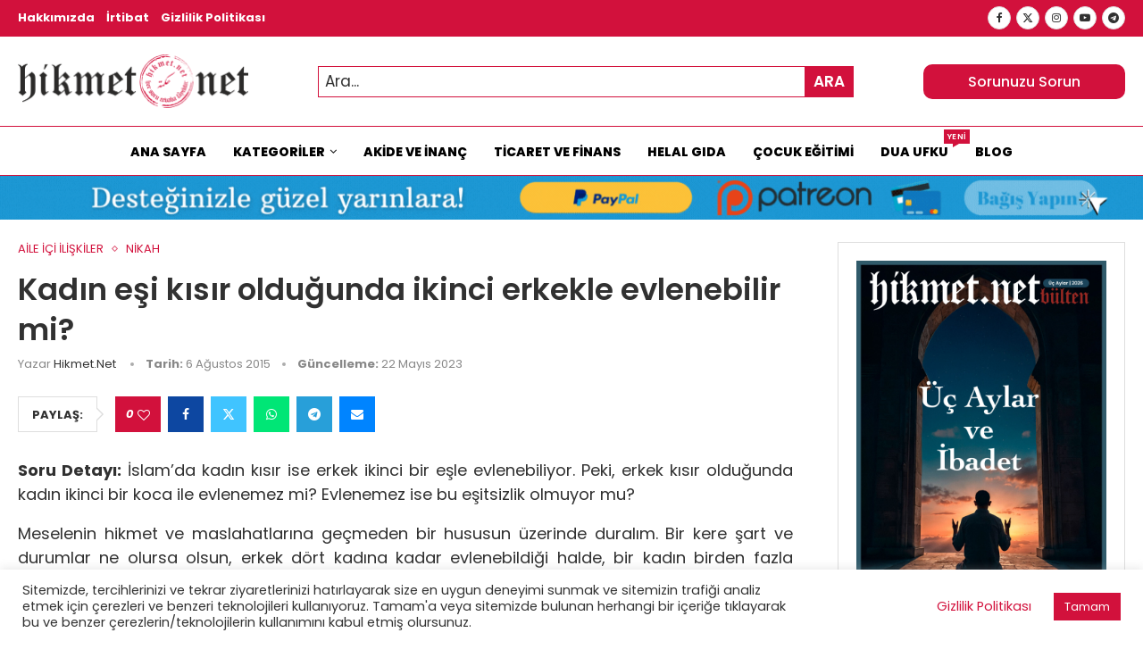

--- FILE ---
content_type: text/html; charset=UTF-8
request_url: https://hikmet.net/kadin-esi-kisir-oldugunda-ikinci-erkekle-evlenebilir-mi/
body_size: 45353
content:
<!DOCTYPE html>
<html lang="tr" prefix="og: https://ogp.me/ns#">
<head>
<meta charset="UTF-8">
<meta http-equiv="X-UA-Compatible" content="IE=edge">
<meta name="viewport" content="width=device-width, initial-scale=1">
<link rel="profile" href="https://gmpg.org/xfn/11"/>
<link rel="alternate" type="application/rss+xml" title="Hikmet.Net RSS Feed"
href="https://hikmet.net/feed/"/>
<link rel="alternate" type="application/atom+xml" title="Hikmet.Net Atom Feed"
href="https://hikmet.net/feed/atom/"/>
<link rel="pingback" href="https://hikmet.net/xmlrpc.php"/>
<!--[if lt IE 9]>
<script src="https://hikmet.net/wp-content/themes/soledad/js/html5.js"></script>
<![endif]-->
<link rel='preconnect' href='https://fonts.googleapis.com' />
<link rel='preconnect' href='https://fonts.gstatic.com' />
<meta http-equiv='x-dns-prefetch-control' content='on'>
<link rel='dns-prefetch' href='//fonts.googleapis.com' />
<link rel='dns-prefetch' href='//fonts.gstatic.com' />
<link rel='dns-prefetch' href='//s.gravatar.com' />
<link rel='dns-prefetch' href='//www.google-analytics.com' />
<!-- Rank Math&#039;a Göre Arama Motoru Optimizasyonu - https://rankmath.com/ -->
<title>Kadın eşi kısır olduğunda ikinci erkekle evlenebilir mi? | Hikmet.Net</title>
<meta name="description" content="Soru Detayı: İslam’da kadın kısır ise erkek ikinci bir eşle evlenebiliyor. Peki, erkek kısır olduğunda kadın ikinci bir koca ile evlenemez mi? Evlenemez ise"/>
<meta name="robots" content="follow, index, max-snippet:-1, max-video-preview:-1, max-image-preview:large"/>
<link rel="canonical" href="https://hikmet.net/kadin-esi-kisir-oldugunda-ikinci-erkekle-evlenebilir-mi/" />
<meta property="og:locale" content="tr_TR" />
<meta property="og:type" content="article" />
<meta property="og:title" content="Kadın eşi kısır olduğunda ikinci erkekle evlenebilir mi? | Hikmet.Net" />
<meta property="og:description" content="Soru Detayı: İslam’da kadın kısır ise erkek ikinci bir eşle evlenebiliyor. Peki, erkek kısır olduğunda kadın ikinci bir koca ile evlenemez mi? Evlenemez ise" />
<meta property="og:url" content="https://hikmet.net/kadin-esi-kisir-oldugunda-ikinci-erkekle-evlenebilir-mi/" />
<meta property="og:site_name" content="Hikmet.Net" />
<meta property="article:publisher" content="https://www.facebook.com/Hikmet-Net-Fetva-Hattı-203230996440231/" />
<meta property="article:tag" content="erkeğin kısır olması" />
<meta property="article:tag" content="Evlilik" />
<meta property="article:tag" content="kadının kısır olması" />
<meta property="article:tag" content="kısır eş" />
<meta property="article:tag" content="kısırlık" />
<meta property="article:section" content="AİLE İÇİ İLİŞKİLER" />
<meta property="og:updated_time" content="2023-05-22T13:30:23+02:00" />
<meta property="og:image" content="https://hikmet.net/wp-content/uploads/logo-daire.jpg" />
<meta property="og:image:secure_url" content="https://hikmet.net/wp-content/uploads/logo-daire.jpg" />
<meta property="og:image:width" content="1000" />
<meta property="og:image:height" content="1000" />
<meta property="og:image:alt" content="Kadın eşi kısır olduğunda ikinci erkekle evlenebilir mi?" />
<meta property="og:image:type" content="image/jpeg" />
<meta property="article:published_time" content="2015-08-06T13:36:05+02:00" />
<meta property="article:modified_time" content="2023-05-22T13:30:23+02:00" />
<meta name="twitter:card" content="summary_large_image" />
<meta name="twitter:title" content="Kadın eşi kısır olduğunda ikinci erkekle evlenebilir mi? | Hikmet.Net" />
<meta name="twitter:description" content="Soru Detayı: İslam’da kadın kısır ise erkek ikinci bir eşle evlenebiliyor. Peki, erkek kısır olduğunda kadın ikinci bir koca ile evlenemez mi? Evlenemez ise" />
<meta name="twitter:site" content="@HikmetNet99" />
<meta name="twitter:creator" content="@HikmetNet99" />
<meta name="twitter:image" content="https://hikmet.net/wp-content/uploads/logo-daire.jpg" />
<meta name="twitter:label1" content="Yazan" />
<meta name="twitter:data1" content="Hikmet.Net" />
<meta name="twitter:label2" content="Okuma süresi" />
<meta name="twitter:data2" content="1 dakika" />
<script type="application/ld+json" class="rank-math-schema">{"@context":"https://schema.org","@graph":[{"@type":"Organization","@id":"https://hikmet.net/#organization","name":"Hikmet.Net","sameAs":["https://www.facebook.com/Hikmet-Net-Fetva-Hatt\u0131-203230996440231/","https://twitter.com/HikmetNet99"],"logo":{"@type":"ImageObject","@id":"https://hikmet.net/#logo","url":"https://hikmet.net/wp-content/uploads/daire.png","contentUrl":"https://hikmet.net/wp-content/uploads/daire.png","caption":"Hikmet.Net","inLanguage":"tr","width":"1000","height":"1000"}},{"@type":"WebSite","@id":"https://hikmet.net/#website","url":"https://hikmet.net","name":"Hikmet.Net","publisher":{"@id":"https://hikmet.net/#organization"},"inLanguage":"tr"},{"@type":"ImageObject","@id":"https://hikmet.net/wp-content/uploads/logo-daire.jpg","url":"https://hikmet.net/wp-content/uploads/logo-daire.jpg","width":"1000","height":"1000","inLanguage":"tr"},{"@type":"BreadcrumbList","@id":"https://hikmet.net/kadin-esi-kisir-oldugunda-ikinci-erkekle-evlenebilir-mi/#breadcrumb","itemListElement":[{"@type":"ListItem","position":"1","item":{"@id":"https://hikmet.net","name":"Anasayfa"}},{"@type":"ListItem","position":"2","item":{"@id":"https://hikmet.net/kadin-esi-kisir-oldugunda-ikinci-erkekle-evlenebilir-mi/","name":"Kad\u0131n e\u015fi k\u0131s\u0131r oldu\u011funda ikinci erkekle evlenebilir mi?"}}]},{"@type":"WebPage","@id":"https://hikmet.net/kadin-esi-kisir-oldugunda-ikinci-erkekle-evlenebilir-mi/#webpage","url":"https://hikmet.net/kadin-esi-kisir-oldugunda-ikinci-erkekle-evlenebilir-mi/","name":"Kad\u0131n e\u015fi k\u0131s\u0131r oldu\u011funda ikinci erkekle evlenebilir mi? | Hikmet.Net","datePublished":"2015-08-06T13:36:05+02:00","dateModified":"2023-05-22T13:30:23+02:00","isPartOf":{"@id":"https://hikmet.net/#website"},"primaryImageOfPage":{"@id":"https://hikmet.net/wp-content/uploads/logo-daire.jpg"},"inLanguage":"tr","breadcrumb":{"@id":"https://hikmet.net/kadin-esi-kisir-oldugunda-ikinci-erkekle-evlenebilir-mi/#breadcrumb"}},{"@type":"Person","@id":"https://hikmet.net/author/hikmetnet/","name":"Hikmet.Net","url":"https://hikmet.net/author/hikmetnet/","image":{"@type":"ImageObject","@id":"https://hikmet.net/wp-content/uploads/cropped-daire-96x96.png","url":"https://hikmet.net/wp-content/uploads/cropped-daire-96x96.png","caption":"Hikmet.Net","inLanguage":"tr"},"sameAs":["https://twitter.com/@HikmetNet99"],"worksFor":{"@id":"https://hikmet.net/#organization"}},{"@type":"BlogPosting","headline":"Kad\u0131n e\u015fi k\u0131s\u0131r oldu\u011funda ikinci erkekle evlenebilir mi? | Hikmet.Net","datePublished":"2015-08-06T13:36:05+02:00","dateModified":"2023-05-22T13:30:23+02:00","author":{"@id":"https://hikmet.net/author/hikmetnet/","name":"Hikmet.Net"},"publisher":{"@id":"https://hikmet.net/#organization"},"description":"Soru Detay\u0131: \u0130slam\u2019da kad\u0131n k\u0131s\u0131r ise erkek ikinci bir e\u015fle evlenebiliyor. Peki, erkek k\u0131s\u0131r oldu\u011funda kad\u0131n ikinci bir koca ile evlenemez mi? Evlenemez ise","name":"Kad\u0131n e\u015fi k\u0131s\u0131r oldu\u011funda ikinci erkekle evlenebilir mi? | Hikmet.Net","@id":"https://hikmet.net/kadin-esi-kisir-oldugunda-ikinci-erkekle-evlenebilir-mi/#richSnippet","isPartOf":{"@id":"https://hikmet.net/kadin-esi-kisir-oldugunda-ikinci-erkekle-evlenebilir-mi/#webpage"},"image":{"@id":"https://hikmet.net/wp-content/uploads/logo-daire.jpg"},"inLanguage":"tr","mainEntityOfPage":{"@id":"https://hikmet.net/kadin-esi-kisir-oldugunda-ikinci-erkekle-evlenebilir-mi/#webpage"}}]}</script>
<!-- /Rank Math WordPress SEO eklentisi -->
<link rel='dns-prefetch' href='//www.googletagmanager.com' />
<link rel='dns-prefetch' href='//stats.wp.com' />
<link rel='dns-prefetch' href='//fonts.googleapis.com' />
<link rel="alternate" type="application/rss+xml" title="Hikmet.Net &raquo; akışı" href="https://hikmet.net/feed/" />
<link rel="alternate" type="application/rss+xml" title="Hikmet.Net &raquo; yorum akışı" href="https://hikmet.net/comments/feed/" />
<link rel="alternate" title="oEmbed (JSON)" type="application/json+oembed" href="https://hikmet.net/wp-json/oembed/1.0/embed?url=https%3A%2F%2Fhikmet.net%2Fkadin-esi-kisir-oldugunda-ikinci-erkekle-evlenebilir-mi%2F" />
<link rel="alternate" title="oEmbed (XML)" type="text/xml+oembed" href="https://hikmet.net/wp-json/oembed/1.0/embed?url=https%3A%2F%2Fhikmet.net%2Fkadin-esi-kisir-oldugunda-ikinci-erkekle-evlenebilir-mi%2F&#038;format=xml" />
<style id='wp-img-auto-sizes-contain-inline-css' type='text/css'>
img:is([sizes=auto i],[sizes^="auto," i]){contain-intrinsic-size:3000px 1500px}
/*# sourceURL=wp-img-auto-sizes-contain-inline-css */
</style>
<!-- <link rel='stylesheet' id='mci-footnotes-jquery-tooltips-pagelayout-none-css' href='https://hikmet.net/wp-content/plugins/footnotes/css/footnotes-jqttbrpl0.min.css?ver=2.7.3' type='text/css' media='all' /> -->
<link rel="stylesheet" type="text/css" href="//hikmet.net/wp-content/cache/wpfc-minified/8696fn1f/2h8dn.css" media="all"/>
<style id='cf-frontend-style-inline-css' type='text/css'>
@font-face {
font-family: 'darun nil';
font-weight: 400;
src: url('https://hikmet.net/wp-content/uploads/Darun-Nil-regular_0.ttf') format('truetype');
}
/*# sourceURL=cf-frontend-style-inline-css */
</style>
<!-- <link rel='stylesheet' id='penci-folding-css' href='https://hikmet.net/wp-content/themes/soledad/inc/elementor/assets/css/fold.css?ver=8.7.0' type='text/css' media='all' /> -->
<link rel="stylesheet" type="text/css" href="//hikmet.net/wp-content/cache/wpfc-minified/f6ii6yvz/2h8dn.css" media="all"/>
<style id='wp-emoji-styles-inline-css' type='text/css'>
img.wp-smiley, img.emoji {
display: inline !important;
border: none !important;
box-shadow: none !important;
height: 1em !important;
width: 1em !important;
margin: 0 0.07em !important;
vertical-align: -0.1em !important;
background: none !important;
padding: 0 !important;
}
/*# sourceURL=wp-emoji-styles-inline-css */
</style>
<!-- <link rel='stylesheet' id='wp-block-library-css' href='https://hikmet.net/wp-includes/css/dist/block-library/style.min.css?ver=6.9' type='text/css' media='all' /> -->
<link rel="stylesheet" type="text/css" href="//hikmet.net/wp-content/cache/wpfc-minified/f1qznwto/2h8dn.css" media="all"/>
<style id='wp-block-library-theme-inline-css' type='text/css'>
.wp-block-audio :where(figcaption){color:#555;font-size:13px;text-align:center}.is-dark-theme .wp-block-audio :where(figcaption){color:#ffffffa6}.wp-block-audio{margin:0 0 1em}.wp-block-code{border:1px solid #ccc;border-radius:4px;font-family:Menlo,Consolas,monaco,monospace;padding:.8em 1em}.wp-block-embed :where(figcaption){color:#555;font-size:13px;text-align:center}.is-dark-theme .wp-block-embed :where(figcaption){color:#ffffffa6}.wp-block-embed{margin:0 0 1em}.blocks-gallery-caption{color:#555;font-size:13px;text-align:center}.is-dark-theme .blocks-gallery-caption{color:#ffffffa6}:root :where(.wp-block-image figcaption){color:#555;font-size:13px;text-align:center}.is-dark-theme :root :where(.wp-block-image figcaption){color:#ffffffa6}.wp-block-image{margin:0 0 1em}.wp-block-pullquote{border-bottom:4px solid;border-top:4px solid;color:currentColor;margin-bottom:1.75em}.wp-block-pullquote :where(cite),.wp-block-pullquote :where(footer),.wp-block-pullquote__citation{color:currentColor;font-size:.8125em;font-style:normal;text-transform:uppercase}.wp-block-quote{border-left:.25em solid;margin:0 0 1.75em;padding-left:1em}.wp-block-quote cite,.wp-block-quote footer{color:currentColor;font-size:.8125em;font-style:normal;position:relative}.wp-block-quote:where(.has-text-align-right){border-left:none;border-right:.25em solid;padding-left:0;padding-right:1em}.wp-block-quote:where(.has-text-align-center){border:none;padding-left:0}.wp-block-quote.is-large,.wp-block-quote.is-style-large,.wp-block-quote:where(.is-style-plain){border:none}.wp-block-search .wp-block-search__label{font-weight:700}.wp-block-search__button{border:1px solid #ccc;padding:.375em .625em}:where(.wp-block-group.has-background){padding:1.25em 2.375em}.wp-block-separator.has-css-opacity{opacity:.4}.wp-block-separator{border:none;border-bottom:2px solid;margin-left:auto;margin-right:auto}.wp-block-separator.has-alpha-channel-opacity{opacity:1}.wp-block-separator:not(.is-style-wide):not(.is-style-dots){width:100px}.wp-block-separator.has-background:not(.is-style-dots){border-bottom:none;height:1px}.wp-block-separator.has-background:not(.is-style-wide):not(.is-style-dots){height:2px}.wp-block-table{margin:0 0 1em}.wp-block-table td,.wp-block-table th{word-break:normal}.wp-block-table :where(figcaption){color:#555;font-size:13px;text-align:center}.is-dark-theme .wp-block-table :where(figcaption){color:#ffffffa6}.wp-block-video :where(figcaption){color:#555;font-size:13px;text-align:center}.is-dark-theme .wp-block-video :where(figcaption){color:#ffffffa6}.wp-block-video{margin:0 0 1em}:root :where(.wp-block-template-part.has-background){margin-bottom:0;margin-top:0;padding:1.25em 2.375em}
/*# sourceURL=/wp-includes/css/dist/block-library/theme.min.css */
</style>
<style id='classic-theme-styles-inline-css' type='text/css'>
/*! This file is auto-generated */
.wp-block-button__link{color:#fff;background-color:#32373c;border-radius:9999px;box-shadow:none;text-decoration:none;padding:calc(.667em + 2px) calc(1.333em + 2px);font-size:1.125em}.wp-block-file__button{background:#32373c;color:#fff;text-decoration:none}
/*# sourceURL=/wp-includes/css/classic-themes.min.css */
</style>
<style id='block-soledad-style-inline-css' type='text/css'>
.pchead-e-block{--pcborder-cl:#dedede;--pcaccent-cl:#6eb48c}.heading1-style-1>h1,.heading1-style-2>h1,.heading2-style-1>h2,.heading2-style-2>h2,.heading3-style-1>h3,.heading3-style-2>h3,.heading4-style-1>h4,.heading4-style-2>h4,.heading5-style-1>h5,.heading5-style-2>h5{padding-bottom:8px;border-bottom:1px solid var(--pcborder-cl);overflow:hidden}.heading1-style-2>h1,.heading2-style-2>h2,.heading3-style-2>h3,.heading4-style-2>h4,.heading5-style-2>h5{border-bottom-width:0;position:relative}.heading1-style-2>h1:before,.heading2-style-2>h2:before,.heading3-style-2>h3:before,.heading4-style-2>h4:before,.heading5-style-2>h5:before{content:'';width:50px;height:2px;bottom:0;left:0;z-index:2;background:var(--pcaccent-cl);position:absolute}.heading1-style-2>h1:after,.heading2-style-2>h2:after,.heading3-style-2>h3:after,.heading4-style-2>h4:after,.heading5-style-2>h5:after{content:'';width:100%;height:2px;bottom:0;left:20px;z-index:1;background:var(--pcborder-cl);position:absolute}.heading1-style-3>h1,.heading1-style-4>h1,.heading2-style-3>h2,.heading2-style-4>h2,.heading3-style-3>h3,.heading3-style-4>h3,.heading4-style-3>h4,.heading4-style-4>h4,.heading5-style-3>h5,.heading5-style-4>h5{position:relative;padding-left:20px}.heading1-style-3>h1:before,.heading1-style-4>h1:before,.heading2-style-3>h2:before,.heading2-style-4>h2:before,.heading3-style-3>h3:before,.heading3-style-4>h3:before,.heading4-style-3>h4:before,.heading4-style-4>h4:before,.heading5-style-3>h5:before,.heading5-style-4>h5:before{width:10px;height:100%;content:'';position:absolute;top:0;left:0;bottom:0;background:var(--pcaccent-cl)}.heading1-style-4>h1,.heading2-style-4>h2,.heading3-style-4>h3,.heading4-style-4>h4,.heading5-style-4>h5{padding:10px 20px;background:#f1f1f1}.heading1-style-5>h1,.heading2-style-5>h2,.heading3-style-5>h3,.heading4-style-5>h4,.heading5-style-5>h5{position:relative;z-index:1}.heading1-style-5>h1:before,.heading2-style-5>h2:before,.heading3-style-5>h3:before,.heading4-style-5>h4:before,.heading5-style-5>h5:before{content:"";position:absolute;left:0;bottom:0;width:200px;height:50%;transform:skew(-25deg) translateX(0);background:var(--pcaccent-cl);z-index:-1;opacity:.4}.heading1-style-6>h1,.heading2-style-6>h2,.heading3-style-6>h3,.heading4-style-6>h4,.heading5-style-6>h5{text-decoration:underline;text-underline-offset:2px;text-decoration-thickness:4px;text-decoration-color:var(--pcaccent-cl)}
/*# sourceURL=https://hikmet.net/wp-content/themes/soledad/inc/block/heading-styles/build/style.min.css */
</style>
<!-- <link rel='stylesheet' id='mediaelement-css' href='https://hikmet.net/wp-includes/js/mediaelement/mediaelementplayer-legacy.min.css?ver=4.2.17' type='text/css' media='all' /> -->
<!-- <link rel='stylesheet' id='wp-mediaelement-css' href='https://hikmet.net/wp-includes/js/mediaelement/wp-mediaelement.min.css?ver=6.9' type='text/css' media='all' /> -->
<link rel="stylesheet" type="text/css" href="//hikmet.net/wp-content/cache/wpfc-minified/1z9vtmro/2h8dn.css" media="all"/>
<style id='jetpack-sharing-buttons-style-inline-css' type='text/css'>
.jetpack-sharing-buttons__services-list{display:flex;flex-direction:row;flex-wrap:wrap;gap:0;list-style-type:none;margin:5px;padding:0}.jetpack-sharing-buttons__services-list.has-small-icon-size{font-size:12px}.jetpack-sharing-buttons__services-list.has-normal-icon-size{font-size:16px}.jetpack-sharing-buttons__services-list.has-large-icon-size{font-size:24px}.jetpack-sharing-buttons__services-list.has-huge-icon-size{font-size:36px}@media print{.jetpack-sharing-buttons__services-list{display:none!important}}.editor-styles-wrapper .wp-block-jetpack-sharing-buttons{gap:0;padding-inline-start:0}ul.jetpack-sharing-buttons__services-list.has-background{padding:1.25em 2.375em}
/*# sourceURL=https://hikmet.net/wp-content/plugins/jetpack/_inc/blocks/sharing-buttons/view.css */
</style>
<style id='global-styles-inline-css' type='text/css'>
:root{--wp--preset--aspect-ratio--square: 1;--wp--preset--aspect-ratio--4-3: 4/3;--wp--preset--aspect-ratio--3-4: 3/4;--wp--preset--aspect-ratio--3-2: 3/2;--wp--preset--aspect-ratio--2-3: 2/3;--wp--preset--aspect-ratio--16-9: 16/9;--wp--preset--aspect-ratio--9-16: 9/16;--wp--preset--color--black: #000000;--wp--preset--color--cyan-bluish-gray: #abb8c3;--wp--preset--color--white: #ffffff;--wp--preset--color--pale-pink: #f78da7;--wp--preset--color--vivid-red: #cf2e2e;--wp--preset--color--luminous-vivid-orange: #ff6900;--wp--preset--color--luminous-vivid-amber: #fcb900;--wp--preset--color--light-green-cyan: #7bdcb5;--wp--preset--color--vivid-green-cyan: #00d084;--wp--preset--color--pale-cyan-blue: #8ed1fc;--wp--preset--color--vivid-cyan-blue: #0693e3;--wp--preset--color--vivid-purple: #9b51e0;--wp--preset--gradient--vivid-cyan-blue-to-vivid-purple: linear-gradient(135deg,rgb(6,147,227) 0%,rgb(155,81,224) 100%);--wp--preset--gradient--light-green-cyan-to-vivid-green-cyan: linear-gradient(135deg,rgb(122,220,180) 0%,rgb(0,208,130) 100%);--wp--preset--gradient--luminous-vivid-amber-to-luminous-vivid-orange: linear-gradient(135deg,rgb(252,185,0) 0%,rgb(255,105,0) 100%);--wp--preset--gradient--luminous-vivid-orange-to-vivid-red: linear-gradient(135deg,rgb(255,105,0) 0%,rgb(207,46,46) 100%);--wp--preset--gradient--very-light-gray-to-cyan-bluish-gray: linear-gradient(135deg,rgb(238,238,238) 0%,rgb(169,184,195) 100%);--wp--preset--gradient--cool-to-warm-spectrum: linear-gradient(135deg,rgb(74,234,220) 0%,rgb(151,120,209) 20%,rgb(207,42,186) 40%,rgb(238,44,130) 60%,rgb(251,105,98) 80%,rgb(254,248,76) 100%);--wp--preset--gradient--blush-light-purple: linear-gradient(135deg,rgb(255,206,236) 0%,rgb(152,150,240) 100%);--wp--preset--gradient--blush-bordeaux: linear-gradient(135deg,rgb(254,205,165) 0%,rgb(254,45,45) 50%,rgb(107,0,62) 100%);--wp--preset--gradient--luminous-dusk: linear-gradient(135deg,rgb(255,203,112) 0%,rgb(199,81,192) 50%,rgb(65,88,208) 100%);--wp--preset--gradient--pale-ocean: linear-gradient(135deg,rgb(255,245,203) 0%,rgb(182,227,212) 50%,rgb(51,167,181) 100%);--wp--preset--gradient--electric-grass: linear-gradient(135deg,rgb(202,248,128) 0%,rgb(113,206,126) 100%);--wp--preset--gradient--midnight: linear-gradient(135deg,rgb(2,3,129) 0%,rgb(40,116,252) 100%);--wp--preset--font-size--small: 12px;--wp--preset--font-size--medium: 20px;--wp--preset--font-size--large: 32px;--wp--preset--font-size--x-large: 42px;--wp--preset--font-size--normal: 14px;--wp--preset--font-size--huge: 42px;--wp--preset--spacing--20: 0.44rem;--wp--preset--spacing--30: 0.67rem;--wp--preset--spacing--40: 1rem;--wp--preset--spacing--50: 1.5rem;--wp--preset--spacing--60: 2.25rem;--wp--preset--spacing--70: 3.38rem;--wp--preset--spacing--80: 5.06rem;--wp--preset--shadow--natural: 6px 6px 9px rgba(0, 0, 0, 0.2);--wp--preset--shadow--deep: 12px 12px 50px rgba(0, 0, 0, 0.4);--wp--preset--shadow--sharp: 6px 6px 0px rgba(0, 0, 0, 0.2);--wp--preset--shadow--outlined: 6px 6px 0px -3px rgb(255, 255, 255), 6px 6px rgb(0, 0, 0);--wp--preset--shadow--crisp: 6px 6px 0px rgb(0, 0, 0);}:where(.is-layout-flex){gap: 0.5em;}:where(.is-layout-grid){gap: 0.5em;}body .is-layout-flex{display: flex;}.is-layout-flex{flex-wrap: wrap;align-items: center;}.is-layout-flex > :is(*, div){margin: 0;}body .is-layout-grid{display: grid;}.is-layout-grid > :is(*, div){margin: 0;}:where(.wp-block-columns.is-layout-flex){gap: 2em;}:where(.wp-block-columns.is-layout-grid){gap: 2em;}:where(.wp-block-post-template.is-layout-flex){gap: 1.25em;}:where(.wp-block-post-template.is-layout-grid){gap: 1.25em;}.has-black-color{color: var(--wp--preset--color--black) !important;}.has-cyan-bluish-gray-color{color: var(--wp--preset--color--cyan-bluish-gray) !important;}.has-white-color{color: var(--wp--preset--color--white) !important;}.has-pale-pink-color{color: var(--wp--preset--color--pale-pink) !important;}.has-vivid-red-color{color: var(--wp--preset--color--vivid-red) !important;}.has-luminous-vivid-orange-color{color: var(--wp--preset--color--luminous-vivid-orange) !important;}.has-luminous-vivid-amber-color{color: var(--wp--preset--color--luminous-vivid-amber) !important;}.has-light-green-cyan-color{color: var(--wp--preset--color--light-green-cyan) !important;}.has-vivid-green-cyan-color{color: var(--wp--preset--color--vivid-green-cyan) !important;}.has-pale-cyan-blue-color{color: var(--wp--preset--color--pale-cyan-blue) !important;}.has-vivid-cyan-blue-color{color: var(--wp--preset--color--vivid-cyan-blue) !important;}.has-vivid-purple-color{color: var(--wp--preset--color--vivid-purple) !important;}.has-black-background-color{background-color: var(--wp--preset--color--black) !important;}.has-cyan-bluish-gray-background-color{background-color: var(--wp--preset--color--cyan-bluish-gray) !important;}.has-white-background-color{background-color: var(--wp--preset--color--white) !important;}.has-pale-pink-background-color{background-color: var(--wp--preset--color--pale-pink) !important;}.has-vivid-red-background-color{background-color: var(--wp--preset--color--vivid-red) !important;}.has-luminous-vivid-orange-background-color{background-color: var(--wp--preset--color--luminous-vivid-orange) !important;}.has-luminous-vivid-amber-background-color{background-color: var(--wp--preset--color--luminous-vivid-amber) !important;}.has-light-green-cyan-background-color{background-color: var(--wp--preset--color--light-green-cyan) !important;}.has-vivid-green-cyan-background-color{background-color: var(--wp--preset--color--vivid-green-cyan) !important;}.has-pale-cyan-blue-background-color{background-color: var(--wp--preset--color--pale-cyan-blue) !important;}.has-vivid-cyan-blue-background-color{background-color: var(--wp--preset--color--vivid-cyan-blue) !important;}.has-vivid-purple-background-color{background-color: var(--wp--preset--color--vivid-purple) !important;}.has-black-border-color{border-color: var(--wp--preset--color--black) !important;}.has-cyan-bluish-gray-border-color{border-color: var(--wp--preset--color--cyan-bluish-gray) !important;}.has-white-border-color{border-color: var(--wp--preset--color--white) !important;}.has-pale-pink-border-color{border-color: var(--wp--preset--color--pale-pink) !important;}.has-vivid-red-border-color{border-color: var(--wp--preset--color--vivid-red) !important;}.has-luminous-vivid-orange-border-color{border-color: var(--wp--preset--color--luminous-vivid-orange) !important;}.has-luminous-vivid-amber-border-color{border-color: var(--wp--preset--color--luminous-vivid-amber) !important;}.has-light-green-cyan-border-color{border-color: var(--wp--preset--color--light-green-cyan) !important;}.has-vivid-green-cyan-border-color{border-color: var(--wp--preset--color--vivid-green-cyan) !important;}.has-pale-cyan-blue-border-color{border-color: var(--wp--preset--color--pale-cyan-blue) !important;}.has-vivid-cyan-blue-border-color{border-color: var(--wp--preset--color--vivid-cyan-blue) !important;}.has-vivid-purple-border-color{border-color: var(--wp--preset--color--vivid-purple) !important;}.has-vivid-cyan-blue-to-vivid-purple-gradient-background{background: var(--wp--preset--gradient--vivid-cyan-blue-to-vivid-purple) !important;}.has-light-green-cyan-to-vivid-green-cyan-gradient-background{background: var(--wp--preset--gradient--light-green-cyan-to-vivid-green-cyan) !important;}.has-luminous-vivid-amber-to-luminous-vivid-orange-gradient-background{background: var(--wp--preset--gradient--luminous-vivid-amber-to-luminous-vivid-orange) !important;}.has-luminous-vivid-orange-to-vivid-red-gradient-background{background: var(--wp--preset--gradient--luminous-vivid-orange-to-vivid-red) !important;}.has-very-light-gray-to-cyan-bluish-gray-gradient-background{background: var(--wp--preset--gradient--very-light-gray-to-cyan-bluish-gray) !important;}.has-cool-to-warm-spectrum-gradient-background{background: var(--wp--preset--gradient--cool-to-warm-spectrum) !important;}.has-blush-light-purple-gradient-background{background: var(--wp--preset--gradient--blush-light-purple) !important;}.has-blush-bordeaux-gradient-background{background: var(--wp--preset--gradient--blush-bordeaux) !important;}.has-luminous-dusk-gradient-background{background: var(--wp--preset--gradient--luminous-dusk) !important;}.has-pale-ocean-gradient-background{background: var(--wp--preset--gradient--pale-ocean) !important;}.has-electric-grass-gradient-background{background: var(--wp--preset--gradient--electric-grass) !important;}.has-midnight-gradient-background{background: var(--wp--preset--gradient--midnight) !important;}.has-small-font-size{font-size: var(--wp--preset--font-size--small) !important;}.has-medium-font-size{font-size: var(--wp--preset--font-size--medium) !important;}.has-large-font-size{font-size: var(--wp--preset--font-size--large) !important;}.has-x-large-font-size{font-size: var(--wp--preset--font-size--x-large) !important;}
:where(.wp-block-post-template.is-layout-flex){gap: 1.25em;}:where(.wp-block-post-template.is-layout-grid){gap: 1.25em;}
:where(.wp-block-term-template.is-layout-flex){gap: 1.25em;}:where(.wp-block-term-template.is-layout-grid){gap: 1.25em;}
:where(.wp-block-columns.is-layout-flex){gap: 2em;}:where(.wp-block-columns.is-layout-grid){gap: 2em;}
:root :where(.wp-block-pullquote){font-size: 1.5em;line-height: 1.6;}
/*# sourceURL=global-styles-inline-css */
</style>
<!-- <link rel='stylesheet' id='contact-form-7-css' href='https://hikmet.net/wp-content/plugins/contact-form-7/includes/css/styles.css?ver=6.1.4' type='text/css' media='all' /> -->
<!-- <link rel='stylesheet' id='cookie-law-info-css' href='https://hikmet.net/wp-content/plugins/cookie-law-info/legacy/public/css/cookie-law-info-public.css?ver=3.3.9.1' type='text/css' media='all' /> -->
<!-- <link rel='stylesheet' id='cookie-law-info-gdpr-css' href='https://hikmet.net/wp-content/plugins/cookie-law-info/legacy/public/css/cookie-law-info-gdpr.css?ver=3.3.9.1' type='text/css' media='all' /> -->
<link rel="stylesheet" type="text/css" href="//hikmet.net/wp-content/cache/wpfc-minified/fgx3qyt7/2h8dn.css" media="all"/>
<link rel='stylesheet' id='penci-fonts-css' href='https://fonts.googleapis.com/css?family=Poppins%3A300%2C300italic%2C400%2C400italic%2C500%2C500italic%2C600%2C600italic%2C700%2C700italic%2C800%2C800italic%26subset%3Dlatin%2Ccyrillic%2Ccyrillic-ext%2Cgreek%2Cgreek-ext%2Clatin-ext&#038;display=swap&#038;ver=8.7.0' type='text/css' media='' />
<!-- <link rel='stylesheet' id='penci-main-style-css' href='https://hikmet.net/wp-content/themes/soledad/main.css?ver=8.7.0' type='text/css' media='all' /> -->
<!-- <link rel='stylesheet' id='penci-swiper-bundle-css' href='https://hikmet.net/wp-content/themes/soledad/css/swiper-bundle.min.css?ver=8.7.0' type='text/css' media='all' /> -->
<!-- <link rel='stylesheet' id='penci-font-awesomeold-css' href='https://hikmet.net/wp-content/themes/soledad/css/font-awesome.4.7.0.swap.min.css?ver=4.7.0' type='text/css' media='all' /> -->
<!-- <link rel='stylesheet' id='penci_icon-css' href='https://hikmet.net/wp-content/themes/soledad/css/penci-icon.css?ver=8.7.0' type='text/css' media='all' /> -->
<!-- <link rel='stylesheet' id='penci_style-css' href='https://hikmet.net/wp-content/themes/soledad/style.css?ver=8.7.0' type='text/css' media='all' /> -->
<!-- <link rel='stylesheet' id='penci_social_counter-css' href='https://hikmet.net/wp-content/themes/soledad/css/social-counter.css?ver=8.7.0' type='text/css' media='all' /> -->
<!-- <link rel='stylesheet' id='elementor-icons-css' href='https://hikmet.net/wp-content/plugins/elementor/assets/lib/eicons/css/elementor-icons.min.css?ver=5.45.0' type='text/css' media='all' /> -->
<!-- <link rel='stylesheet' id='elementor-frontend-css' href='https://hikmet.net/wp-content/plugins/elementor/assets/css/frontend.min.css?ver=3.34.1' type='text/css' media='all' /> -->
<link rel="stylesheet" type="text/css" href="//hikmet.net/wp-content/cache/wpfc-minified/lcs64lob/2h8dn.css" media="all"/>
<link rel='stylesheet' id='elementor-post-10854-css' href='https://hikmet.net/wp-content/uploads/elementor/css/post-10854.css?ver=1768603929' type='text/css' media='all' />
<link rel='stylesheet' id='elementor-post-11155-css' href='https://hikmet.net/wp-content/uploads/elementor/css/post-11155.css?ver=1768603929' type='text/css' media='all' />
<!-- <link rel='stylesheet' id='dflip-style-css' href='https://hikmet.net/wp-content/plugins/3d-flipbook-dflip-lite/assets/css/dflip.min.css?ver=2.4.20' type='text/css' media='all' /> -->
<!-- <link rel='stylesheet' id='elementor-gf-local-roboto-css' href='https://hikmet.net/wp-content/uploads/elementor/google-fonts/css/roboto.css?ver=1742587528' type='text/css' media='all' /> -->
<!-- <link rel='stylesheet' id='elementor-gf-local-robotoslab-css' href='https://hikmet.net/wp-content/uploads/elementor/google-fonts/css/robotoslab.css?ver=1742587543' type='text/css' media='all' /> -->
<!-- <link rel='stylesheet' id='elementor-icons-shared-0-css' href='https://hikmet.net/wp-content/plugins/elementor/assets/lib/font-awesome/css/fontawesome.min.css?ver=5.15.3' type='text/css' media='all' /> -->
<!-- <link rel='stylesheet' id='elementor-icons-fa-regular-css' href='https://hikmet.net/wp-content/plugins/elementor/assets/lib/font-awesome/css/regular.min.css?ver=5.15.3' type='text/css' media='all' /> -->
<!-- <link rel='stylesheet' id='elementor-icons-fa-brands-css' href='https://hikmet.net/wp-content/plugins/elementor/assets/lib/font-awesome/css/brands.min.css?ver=5.15.3' type='text/css' media='all' /> -->
<link rel="stylesheet" type="text/css" href="//hikmet.net/wp-content/cache/wpfc-minified/1sa3depi/2h8dm.css" media="all"/>
<script src='//hikmet.net/wp-content/cache/wpfc-minified/1pudz8ka/2h8dn.js' type="text/javascript"></script>
<!-- <script type="text/javascript" src="https://hikmet.net/wp-includes/js/jquery/jquery.min.js?ver=3.7.1" id="jquery-core-js"></script> -->
<!-- <script type="text/javascript" src="https://hikmet.net/wp-includes/js/jquery/jquery-migrate.min.js?ver=3.4.1" id="jquery-migrate-js"></script> -->
<!-- <script type="text/javascript" src="https://hikmet.net/wp-content/plugins/footnotes/js/jquery.tools.min.js?ver=1.2.7.redacted.2" id="mci-footnotes-jquery-tools-js"></script> -->
<script type="text/javascript" id="cookie-law-info-js-extra">
/* <![CDATA[ */
var Cli_Data = {"nn_cookie_ids":[],"cookielist":[],"non_necessary_cookies":[],"ccpaEnabled":"","ccpaRegionBased":"","ccpaBarEnabled":"","strictlyEnabled":["necessary","obligatoire"],"ccpaType":"gdpr","js_blocking":"1","custom_integration":"","triggerDomRefresh":"","secure_cookies":""};
var cli_cookiebar_settings = {"animate_speed_hide":"500","animate_speed_show":"500","background":"#FFF","border":"#b1a6a6c2","border_on":"","button_1_button_colour":"#61a229","button_1_button_hover":"#4e8221","button_1_link_colour":"#fff","button_1_as_button":"1","button_1_new_win":"","button_2_button_colour":"#333","button_2_button_hover":"#292929","button_2_link_colour":"#444","button_2_as_button":"","button_2_hidebar":"","button_3_button_colour":"#dedfe0","button_3_button_hover":"#b2b2b3","button_3_link_colour":"#333333","button_3_as_button":"1","button_3_new_win":"","button_4_button_colour":"#dedfe0","button_4_button_hover":"#b2b2b3","button_4_link_colour":"#333333","button_4_as_button":"1","button_7_button_colour":"#d2113c","button_7_button_hover":"#a80e30","button_7_link_colour":"#fff","button_7_as_button":"1","button_7_new_win":"","font_family":"inherit","header_fix":"","notify_animate_hide":"1","notify_animate_show":"","notify_div_id":"#cookie-law-info-bar","notify_position_horizontal":"right","notify_position_vertical":"bottom","scroll_close":"","scroll_close_reload":"","accept_close_reload":"","reject_close_reload":"","showagain_tab":"","showagain_background":"#fff","showagain_border":"#000","showagain_div_id":"#cookie-law-info-again","showagain_x_position":"100px","text":"#333333","show_once_yn":"","show_once":"10000","logging_on":"","as_popup":"","popup_overlay":"1","bar_heading_text":"","cookie_bar_as":"banner","popup_showagain_position":"bottom-right","widget_position":"left"};
var log_object = {"ajax_url":"https://hikmet.net/wp-admin/admin-ajax.php"};
//# sourceURL=cookie-law-info-js-extra
/* ]]> */
</script>
<script src='//hikmet.net/wp-content/cache/wpfc-minified/la84vu1q/2h8dn.js' type="text/javascript"></script>
<!-- <script type="text/javascript" src="https://hikmet.net/wp-content/plugins/cookie-law-info/legacy/public/js/cookie-law-info-public.js?ver=3.3.9.1" id="cookie-law-info-js"></script> -->
<!-- Site Kit tarafından eklenen Google etiketi (gtag.js) snippet&#039;i -->
<!-- Google Analytics snippet added by Site Kit -->
<script type="text/javascript" src="https://www.googletagmanager.com/gtag/js?id=G-0WKYN9N8DX" id="google_gtagjs-js" async></script>
<script type="text/javascript" id="google_gtagjs-js-after">
/* <![CDATA[ */
window.dataLayer = window.dataLayer || [];function gtag(){dataLayer.push(arguments);}
gtag("set","linker",{"domains":["hikmet.net"]});
gtag("js", new Date());
gtag("set", "developer_id.dZTNiMT", true);
gtag("config", "G-0WKYN9N8DX");
//# sourceURL=google_gtagjs-js-after
/* ]]> */
</script>
<link rel="https://api.w.org/" href="https://hikmet.net/wp-json/" /><link rel="alternate" title="JSON" type="application/json" href="https://hikmet.net/wp-json/wp/v2/posts/6758" /><link rel="EditURI" type="application/rsd+xml" title="RSD" href="https://hikmet.net/xmlrpc.php?rsd" />
<meta name="generator" content="WordPress 6.9" />
<meta name="generator" content="Soledad 8.7.0" />
<link rel='shortlink' href='https://hikmet.net/?p=6758' />
<meta name="generator" content="Site Kit by Google 1.168.0" />  <script src="https://cdn.onesignal.com/sdks/web/v16/OneSignalSDK.page.js" defer></script>
<script>
window.OneSignalDeferred = window.OneSignalDeferred || [];
OneSignalDeferred.push(async function(OneSignal) {
await OneSignal.init({
appId: "43b9ef95-ed4d-45db-b68d-5436b2417a7a",
serviceWorkerOverrideForTypical: true,
path: "https://hikmet.net/wp-content/plugins/onesignal-free-web-push-notifications/sdk_files/",
serviceWorkerParam: { scope: "/wp-content/plugins/onesignal-free-web-push-notifications/sdk_files/push/onesignal/" },
serviceWorkerPath: "OneSignalSDKWorker.js",
});
});
// Unregister the legacy OneSignal service worker to prevent scope conflicts
if (navigator.serviceWorker) {
navigator.serviceWorker.getRegistrations().then((registrations) => {
// Iterate through all registered service workers
registrations.forEach((registration) => {
// Check the script URL to identify the specific service worker
if (registration.active && registration.active.scriptURL.includes('OneSignalSDKWorker.js.php')) {
// Unregister the service worker
registration.unregister().then((success) => {
if (success) {
console.log('OneSignalSW: Successfully unregistered:', registration.active.scriptURL);
} else {
console.log('OneSignalSW: Failed to unregister:', registration.active.scriptURL);
}
});
}
});
}).catch((error) => {
console.error('Error fetching service worker registrations:', error);
});
}
</script>
<style>img#wpstats{display:none}</style>
<style id="penci-custom-style" type="text/css">body{ --pcbg-cl: #fff; --pctext-cl: #313131; --pcborder-cl: #dedede; --pcheading-cl: #313131; --pcmeta-cl: #888888; --pcaccent-cl: #6eb48c; --pcbody-font: 'PT Serif', serif; --pchead-font: 'Raleway', sans-serif; --pchead-wei: bold; --pcava_bdr:10px;--pcajs_ncl:#d2113c;--pcajs_bgcl:#f5f5f5;--pcajs_bcl:#d2113c;--pcajs_fvw:470px;--pcajs_fvmw:220px; } .single.penci-body-single-style-5 #header, .single.penci-body-single-style-6 #header, .single.penci-body-single-style-10 #header, .single.penci-body-single-style-5 .pc-wrapbuilder-header, .single.penci-body-single-style-6 .pc-wrapbuilder-header, .single.penci-body-single-style-10 .pc-wrapbuilder-header { --pchd-mg: 40px; } .fluid-width-video-wrapper > div { position: absolute; left: 0; right: 0; top: 0; width: 100%; height: 100%; } .yt-video-place { position: relative; text-align: center; } .yt-video-place.embed-responsive .start-video { display: block; top: 0; left: 0; bottom: 0; right: 0; position: absolute; transform: none; } .yt-video-place.embed-responsive .start-video img { margin: 0; padding: 0; top: 50%; display: inline-block; position: absolute; left: 50%; transform: translate(-50%, -50%); width: 68px; height: auto; } .mfp-bg { top: 0; left: 0; width: 100%; height: 100%; z-index: 9999999; overflow: hidden; position: fixed; background: #0b0b0b; opacity: .8; filter: alpha(opacity=80) } .mfp-wrap { top: 0; left: 0; width: 100%; height: 100%; z-index: 9999999; position: fixed; outline: none !important; -webkit-backface-visibility: hidden } body{--pcctain: 1280px}@media only screen and (min-width: 1170px) and (max-width: 1280px){ body{ --pcctain: calc( 100% - 40px ); } }.single .penci-single-featured-img{ padding-top: 50.0000% !important; } body { --pchead-font: 'Poppins', sans-serif; } body { --pcbody-font: 'Poppins', sans-serif; } p{ line-height: 1.8; } .penci-hide-tagupdated{ display: none !important; } body, .widget ul li a{ font-size: 16px; } .widget ul li, .widget ol li, .post-entry, p, .post-entry p { font-size: 16px; line-height: 1.8; } .archive-box span, .archive-box h1{ font-size: 24px; } @media only screen and (max-width: 479px){ .archive-box span, .archive-box h1{ font-size: 15px; } } .widget ul li, .widget ol li, .post-entry, p, .post-entry p{ line-height: 1.5; } body { --pchead-wei: 600; } .featured-area.featured-style-42 .item-inner-content, .featured-style-41 .swiper-slide, .slider-40-wrapper .nav-thumb-creative .thumb-container:after,.penci-slider44-t-item:before,.penci-slider44-main-wrapper .item, .featured-area .penci-image-holder, .featured-area .penci-slider4-overlay, .featured-area .penci-slide-overlay .overlay-link, .featured-style-29 .featured-slider-overlay, .penci-slider38-overlay{ border-radius: ; -webkit-border-radius: ; } .penci-featured-content-right:before{ border-top-right-radius: ; border-bottom-right-radius: ; } .penci-flat-overlay .penci-slide-overlay .penci-mag-featured-content:before{ border-bottom-left-radius: ; border-bottom-right-radius: ; } .container-single .post-image{ border-radius: ; -webkit-border-radius: ; } .penci-mega-post-inner, .penci-mega-thumbnail .penci-image-holder{ border-radius: ; -webkit-border-radius: ; } .penci-magazine-slider .mag-item-1 .mag-meta-child span:after, .penci-magazine-slider .mag-meta-child span:after, .post-box-meta-single > span:before, .standard-top-meta > span:before, .penci-mag-featured-content .feat-meta > span:after, .penci-featured-content .feat-text .feat-meta > span:after, .featured-style-35 .featured-content-excerpt .feat-meta > span:after, .penci-post-box-meta .penci-box-meta span:after, .grid-post-box-meta span:after, .overlay-post-box-meta > div:after{ box-sizing: border-box; -webkit-box-sizing: border-box; width: 4px; height: 4px; border: 2px solid; border-radius: 2px; transform: translateY(-2px); -webkit-transform: translateY(-2px); } .wp-caption p.wp-caption-text, .penci-featured-caption { position: static; background: none; padding: 11px 0 0; color: #888; } .wp-caption:hover p.wp-caption-text, .post-image:hover .penci-featured-caption{ opacity: 1; transform: none; -webkit-transform: none; } .editor-styles-wrapper, body{ --pcaccent-cl: #d2113c; } .penci-menuhbg-toggle:hover .lines-button:after, .penci-menuhbg-toggle:hover .penci-lines:before, .penci-menuhbg-toggle:hover .penci-lines:after,.tags-share-box.tags-share-box-s2 .post-share-plike,.penci-video_playlist .penci-playlist-title,.pencisc-column-2.penci-video_playlist .penci-video-nav .playlist-panel-item, .pencisc-column-1.penci-video_playlist .penci-video-nav .playlist-panel-item,.penci-video_playlist .penci-custom-scroll::-webkit-scrollbar-thumb, .pencisc-button, .post-entry .pencisc-button, .penci-dropcap-box, .penci-dropcap-circle, .penci-login-register input[type="submit"]:hover, .penci-ld .penci-ldin:before, .penci-ldspinner > div{ background: #d2113c; } a, .post-entry .penci-portfolio-filter ul li a:hover, .penci-portfolio-filter ul li a:hover, .penci-portfolio-filter ul li.active a, .post-entry .penci-portfolio-filter ul li.active a, .penci-countdown .countdown-amount, .archive-box h1, .post-entry a, .container.penci-breadcrumb span a:hover,.container.penci-breadcrumb a:hover, .post-entry blockquote:before, .post-entry blockquote cite, .post-entry blockquote .author, .wpb_text_column blockquote:before, .wpb_text_column blockquote cite, .wpb_text_column blockquote .author, .penci-pagination a:hover, ul.penci-topbar-menu > li a:hover, div.penci-topbar-menu > ul > li a:hover, .penci-recipe-heading a.penci-recipe-print,.penci-review-metas .penci-review-btnbuy, .main-nav-social a:hover, .widget-social .remove-circle a:hover i, .penci-recipe-index .cat > a.penci-cat-name, #bbpress-forums li.bbp-body ul.forum li.bbp-forum-info a:hover, #bbpress-forums li.bbp-body ul.topic li.bbp-topic-title a:hover, #bbpress-forums li.bbp-body ul.forum li.bbp-forum-info .bbp-forum-content a, #bbpress-forums li.bbp-body ul.topic p.bbp-topic-meta a, #bbpress-forums .bbp-breadcrumb a:hover, #bbpress-forums .bbp-forum-freshness a:hover, #bbpress-forums .bbp-topic-freshness a:hover, #buddypress ul.item-list li div.item-title a, #buddypress ul.item-list li h4 a, #buddypress .activity-header a:first-child, #buddypress .comment-meta a:first-child, #buddypress .acomment-meta a:first-child, div.bbp-template-notice a:hover, .penci-menu-hbg .menu li a .indicator:hover, .penci-menu-hbg .menu li a:hover, #sidebar-nav .menu li a:hover, .penci-rlt-popup .rltpopup-meta .rltpopup-title:hover, .penci-video_playlist .penci-video-playlist-item .penci-video-title:hover, .penci_list_shortcode li:before, .penci-dropcap-box-outline, .penci-dropcap-circle-outline, .penci-dropcap-regular, .penci-dropcap-bold{ color: #d2113c; } .penci-home-popular-post ul.slick-dots li button:hover, .penci-home-popular-post ul.slick-dots li.slick-active button, .post-entry blockquote .author span:after, .error-image:after, .error-404 .go-back-home a:after, .penci-header-signup-form, .woocommerce span.onsale, .woocommerce #respond input#submit:hover, .woocommerce a.button:hover, .woocommerce button.button:hover, .woocommerce input.button:hover, .woocommerce nav.woocommerce-pagination ul li span.current, .woocommerce div.product .entry-summary div[itemprop="description"]:before, .woocommerce div.product .entry-summary div[itemprop="description"] blockquote .author span:after, .woocommerce div.product .woocommerce-tabs #tab-description blockquote .author span:after, .woocommerce #respond input#submit.alt:hover, .woocommerce a.button.alt:hover, .woocommerce button.button.alt:hover, .woocommerce input.button.alt:hover, .pcheader-icon.shoping-cart-icon > a > span, #penci-demobar .buy-button, #penci-demobar .buy-button:hover, .penci-recipe-heading a.penci-recipe-print:hover,.penci-review-metas .penci-review-btnbuy:hover, .penci-review-process span, .penci-review-score-total, #navigation.menu-style-2 ul.menu ul.sub-menu:before, #navigation.menu-style-2 .menu ul ul.sub-menu:before, .penci-go-to-top-floating, .post-entry.blockquote-style-2 blockquote:before, #bbpress-forums #bbp-search-form .button, #bbpress-forums #bbp-search-form .button:hover, .wrapper-boxed .bbp-pagination-links span.current, #bbpress-forums #bbp_reply_submit:hover, #bbpress-forums #bbp_topic_submit:hover,#main .bbp-login-form .bbp-submit-wrapper button[type="submit"]:hover, #buddypress .dir-search input[type=submit], #buddypress .groups-members-search input[type=submit], #buddypress button:hover, #buddypress a.button:hover, #buddypress a.button:focus, #buddypress input[type=button]:hover, #buddypress input[type=reset]:hover, #buddypress ul.button-nav li a:hover, #buddypress ul.button-nav li.current a, #buddypress div.generic-button a:hover, #buddypress .comment-reply-link:hover, #buddypress input[type=submit]:hover, #buddypress div.pagination .pagination-links .current, #buddypress div.item-list-tabs ul li.selected a, #buddypress div.item-list-tabs ul li.current a, #buddypress div.item-list-tabs ul li a:hover, #buddypress table.notifications thead tr, #buddypress table.notifications-settings thead tr, #buddypress table.profile-settings thead tr, #buddypress table.profile-fields thead tr, #buddypress table.wp-profile-fields thead tr, #buddypress table.messages-notices thead tr, #buddypress table.forum thead tr, #buddypress input[type=submit] { background-color: #d2113c; } .penci-pagination ul.page-numbers li span.current, #comments_pagination span { color: #fff; background: #d2113c; border-color: #d2113c; } .footer-instagram h4.footer-instagram-title > span:before, .woocommerce nav.woocommerce-pagination ul li span.current, .penci-pagination.penci-ajax-more a.penci-ajax-more-button:hover, .penci-recipe-heading a.penci-recipe-print:hover,.penci-review-metas .penci-review-btnbuy:hover, .home-featured-cat-content.style-14 .magcat-padding:before, .wrapper-boxed .bbp-pagination-links span.current, #buddypress .dir-search input[type=submit], #buddypress .groups-members-search input[type=submit], #buddypress button:hover, #buddypress a.button:hover, #buddypress a.button:focus, #buddypress input[type=button]:hover, #buddypress input[type=reset]:hover, #buddypress ul.button-nav li a:hover, #buddypress ul.button-nav li.current a, #buddypress div.generic-button a:hover, #buddypress .comment-reply-link:hover, #buddypress input[type=submit]:hover, #buddypress div.pagination .pagination-links .current, #buddypress input[type=submit], form.pc-searchform.penci-hbg-search-form input.search-input:hover, form.pc-searchform.penci-hbg-search-form input.search-input:focus, .penci-dropcap-box-outline, .penci-dropcap-circle-outline { border-color: #d2113c; } .woocommerce .woocommerce-error, .woocommerce .woocommerce-info, .woocommerce .woocommerce-message { border-top-color: #d2113c; } .penci-slider ol.penci-control-nav li a.penci-active, .penci-slider ol.penci-control-nav li a:hover, .penci-related-carousel .penci-owl-dot.active span, .penci-owl-carousel-slider .penci-owl-dot.active span{ border-color: #d2113c; background-color: #d2113c; } .woocommerce .woocommerce-message:before, .woocommerce form.checkout table.shop_table .order-total .amount, .woocommerce ul.products li.product .price ins, .woocommerce ul.products li.product .price, .woocommerce div.product p.price ins, .woocommerce div.product span.price ins, .woocommerce div.product p.price, .woocommerce div.product .entry-summary div[itemprop="description"] blockquote:before, .woocommerce div.product .woocommerce-tabs #tab-description blockquote:before, .woocommerce div.product .entry-summary div[itemprop="description"] blockquote cite, .woocommerce div.product .entry-summary div[itemprop="description"] blockquote .author, .woocommerce div.product .woocommerce-tabs #tab-description blockquote cite, .woocommerce div.product .woocommerce-tabs #tab-description blockquote .author, .woocommerce div.product .product_meta > span a:hover, .woocommerce div.product .woocommerce-tabs ul.tabs li.active, .woocommerce ul.cart_list li .amount, .woocommerce ul.product_list_widget li .amount, .woocommerce table.shop_table td.product-name a:hover, .woocommerce table.shop_table td.product-price span, .woocommerce table.shop_table td.product-subtotal span, .woocommerce-cart .cart-collaterals .cart_totals table td .amount, .woocommerce .woocommerce-info:before, .woocommerce div.product span.price, .penci-container-inside.penci-breadcrumb span a:hover,.penci-container-inside.penci-breadcrumb a:hover { color: #d2113c; } .standard-content .penci-more-link.penci-more-link-button a.more-link, .penci-readmore-btn.penci-btn-make-button a, .penci-featured-cat-seemore.penci-btn-make-button a{ background-color: #d2113c; color: #fff; } .penci-vernav-toggle:before{ border-top-color: #d2113c; color: #fff; } .penci-container-inside.penci-breadcrumb i, .container.penci-breadcrumb i, .penci-container-inside.penci-breadcrumb span, .penci-container-inside.penci-breadcrumb span a, .penci-container-inside.penci-breadcrumb a, .container.penci-breadcrumb span, .container.penci-breadcrumb span a, .container.penci-breadcrumb a{ font-size: 12px; } .penci-pagination a, .penci-pagination .disable-url, .penci-pagination ul.page-numbers li span, .penci-pagination ul.page-numbers li a, #comments_pagination span, #comments_pagination a{ font-size: 13px; } #penci-login-popup:before{ opacity: ; } #navigation .pcmis-5 .penci-mega-latest-posts.col-mn-4 .penci-mega-post:nth-child(5n + 1) .penci-mega-post-inner .penci-mega-meta .post-mega-title a { font-size:17.92px; } #navigation .penci-megamenu .post-mega-title a, .pc-builder-element .navigation .penci-megamenu .penci-content-megamenu .penci-mega-latest-posts .penci-mega-post .post-mega-title a{ font-size:14px; } #navigation .penci-megamenu .penci-mega-child-categories a, .pc-builder-element.pc-main-menu .navigation .menu li .penci-mega-child-categories a{ font-size: 13px; } #navigation .penci-megamenu .post-mega-title a, .pc-builder-element .navigation .penci-megamenu .penci-content-megamenu .penci-mega-latest-posts .penci-mega-post .post-mega-title a{ text-transform: none; } .penci-header-signup-form { padding-top: px; padding-bottom: px; } .penci-slide-overlay .overlay-link, .penci-slider38-overlay, .penci-flat-overlay .penci-slide-overlay .penci-mag-featured-content:before, .slider-40-wrapper .list-slider-creative .item-slider-creative .img-container:before { opacity: ; } .penci-item-mag:hover .penci-slide-overlay .overlay-link, .featured-style-38 .item:hover .penci-slider38-overlay, .penci-flat-overlay .penci-item-mag:hover .penci-slide-overlay .penci-mag-featured-content:before { opacity: ; } .penci-featured-content .featured-slider-overlay { opacity: ; } .slider-40-wrapper .list-slider-creative .item-slider-creative:hover .img-container:before { opacity:; } .featured-style-29 .featured-slider-overlay { opacity: ; } .penci-grid li.typography-style .overlay-typography { opacity: ; } .penci-grid li.typography-style:hover .overlay-typography { opacity: ; } .penci-grid > li, .grid-featured, .penci-grid li.typography-style, .grid-mixed, .penci-grid .list-post.list-boxed-post, .penci-masonry .item-masonry, article.standard-article, .penci-grid li.list-post, .grid-overlay, .penci-grid li.list-post.penci-slistp{ margin-bottom: 20px; } .penci-grid li.list-post, .penci-grid li.list-post.penci-slistp{ padding-bottom: 20px; } .penci-layout-mixed-3 .penci-grid li.penci-slistp, .penci-layout-mixed-4 .penci-grid li.penci-slistp{ padding-bottom: 0px; margin-bottom: 0px; padding-top: 20px; } .penci-layout-mixed-3 .penci-grid li.penci-slistp ~ .penci-slistp, .penci-layout-mixed-4 .penci-grid li.penci-slistp ~ .penci-slistp{ margin-top: 20px; } @media only screen and (min-width: 961px){ .penci-sidebar-content{ width: 26%; } .penci-single-style-10 .penci-single-s10-content, .container.penci_sidebar:not(.two-sidebar) #main{ width: 74%; } } .penci-sidebar-content .penci-border-arrow .inner-arrow { font-size: 14px; } .penci-sidebar-content.style-25 .widget-title span{--pcheading-cl:#ffffff;} .penci-sidebar-content.style-29 .widget-title > span,.penci-sidebar-content.style-26 .widget-title,.penci-sidebar-content.style-30 .widget-title{--pcborder-cl:#ffffff;} .penci-sidebar-content.style-24 .widget-title>span, .penci-sidebar-content.style-23 .widget-title>span, .penci-sidebar-content.style-29 .widget-title > span, .penci-sidebar-content.style-22 .widget-title,.penci-sidebar-content.style-21 .widget-title span{--pcaccent-cl:#ffffff;} .penci-sidebar-content .penci-border-arrow .inner-arrow, .penci-sidebar-content.style-4 .penci-border-arrow .inner-arrow:before, .penci-sidebar-content.style-4 .penci-border-arrow .inner-arrow:after, .penci-sidebar-content.style-5 .penci-border-arrow, .penci-sidebar-content.style-7 .penci-border-arrow, .penci-sidebar-content.style-9 .penci-border-arrow{ border-color: #ffffff; } .penci-sidebar-content .penci-border-arrow:before { border-top-color: #ffffff; } .penci-sidebar-content.style-16 .penci-border-arrow:after{ background-color: #ffffff; } #footer-section .footer-menu li a { font-size: 14px; } #footer-copyright * { font-size: 13px; } #footer-copyright * { font-style: normal; } .container-single .single-post-title { text-transform: none; } @media only screen and (min-width: 769px){ .container-single .single-post-title { font-size: 34px; } } @media only screen and (max-width: 768px){ .container-single .single-post-title, .container-single.penci-single-style-3 .single-post-title, .container-single.penci-single-style-4 .single-post-title, .container-single.penci-single-style-5 .single-post-title, .container-single.penci-single-style-6 .single-post-title, .container-single.penci-single-style-7 .single-post-title, .container-single.penci-single-style-8 .single-post-title, .container-single.penci-single-style-9 .single-post-title, .container-single.penci-single-style-10 .single-post-title{ font-size: 26px; } } @media only screen and (min-width: 769px){ .container-single .header-standard h2.penci-psub-title, .container-single h2.penci-psub-title{ font-size: 22px; } } @media only screen and (max-width: 768px){ .container-single .header-standard h2.penci-psub-title, .container-single h2.penci-psub-title{ font-size: 18px; } } .post-entry h1, .wpb_text_column h1, .elementor-text-editor h1, .woocommerce .page-description h1{font-size:26px;}.post-entry h2, .wpb_text_column h2, .elementor-text-editor h2, .woocommerce .page-description h2{font-size:24px;}.post-entry h3, .wpb_text_column h3, .elementor-text-editor h3, .woocommerce .page-description h3{font-size:22px;}.post-entry h4, .wpb_text_column h4, .elementor-text-editor h4, .woocommerce .page-description h4{font-size:20px;}.post-entry h5, .wpb_text_column h5, .elementor-text-editor h5, .woocommerce .page-description h5{font-size:16px;} .post-entry, .post-entry p, .wpb_text_column p, .woocommerce .page-description p{font-size:18px;} .post-entry.blockquote-style-3 blockquote:not(.wp-block-quote) p, .post-entry.blockquote-style-4 blockquote:not(.wp-block-quote) p, .post-entry.blockquote-style-5 blockquote:not(.wp-block-quote) p, .post-entry blockquote.wp-block-quote p, .wpb_text_column blockquote.wp-block-quote p, .post-entry blockquote, .post-entry blockquote p, .wpb_text_column blockquote, .wpb_text_column blockquote p, .woocommerce .page-description blockquote, .woocommerce .page-description blockquote p{ font-size: 18px; } .post-entry blockquote cite, .post-entry blockquote .author, .wpb_text_column blockquote cite, .wpb_text_column blockquote .author, .woocommerce .page-description blockquote cite, .woocommerce .page-description blockquote .author, .post-entry blockquote.wp-block-quote cite, .wpb_text_column blockquote.wp-block-quote cite{ font-size: 12px; } .post-box-meta-single, .tags-share-box .single-comment-o{ font-size: 13px; } .container-single #main .post-entry .post-tags a{ font-size: 11px !important; } .author-content h5{ font-size: 16px; } .post-pagination h5{ font-size: 16px; } #respond h3.comment-reply-title span, .post-box-title{ font-size: 20px; } .post-related .item-related h3 a{ font-size: 16px; } .post-related .item-related span.date{ font-size: 12px; } .post-comments span.reply a{ font-size: 11px; } .container-single .single-post-title { } .header-standard-wrapper, .penci-author-img-wrapper .author{justify-content: start;} .penci-body-single-style-16 .container.penci-breadcrumb, .penci-body-single-style-11 .penci-breadcrumb, .penci-body-single-style-12 .penci-breadcrumb, .penci-body-single-style-14 .penci-breadcrumb, .penci-body-single-style-16 .penci-breadcrumb, .penci-body-single-style-17 .penci-breadcrumb, .penci-body-single-style-18 .penci-breadcrumb, .penci-body-single-style-19 .penci-breadcrumb, .penci-body-single-style-22 .container.penci-breadcrumb, .penci-body-single-style-22 .container-single .header-standard, .penci-body-single-style-22 .container-single .post-box-meta-single, .penci-single-style-12 .container.penci-breadcrumb, .penci-body-single-style-11 .container.penci-breadcrumb, .penci-single-style-21 .single-breadcrumb,.penci-single-style-6 .single-breadcrumb, .penci-single-style-5 .single-breadcrumb, .penci-single-style-4 .single-breadcrumb, .penci-single-style-3 .single-breadcrumb, .penci-single-style-9 .single-breadcrumb, .penci-single-style-7 .single-breadcrumb{ text-align: left; } .penci-single-style-12 .container.penci-breadcrumb, .penci-body-single-style-11 .container.penci-breadcrumb, .container-single .header-standard, .container-single .post-box-meta-single { text-align: left; } .rtl .container-single .header-standard,.rtl .container-single .post-box-meta-single { text-align: right; } .container-single .post-pagination h5 { text-transform: none; } .container-single .item-related h3 a { text-transform: none; } .post-entry h1{ color: #d2113c; } .post-entry h2{ color: #d2113c; } .post-entry h3{ color: #d2113c; } .post-entry h4{ color: #d2113c; } .post-entry h5{ color: #d2113c; } .post-entry.blockquote-style-3 blockquote:not(.wp-block-quote) p ,.post-entry.blockquote-style-4 blockquote:not(.wp-block-quote) p,.post-entry.blockquote-style-5 blockquote:not(.wp-block-quote) p,.post-entry blockquote, .post-entry blockquote p, .wpb_text_column blockquote, .wpb_text_column blockquote p{ color: #000000 }.post-entry.blockquote-style-2 blockquote{ background-color: #B31C3E33 } .home-featured-cat-content .mag-photo .mag-overlay-photo { opacity: ; } .home-featured-cat-content .mag-photo:hover .mag-overlay-photo { opacity: ; } .inner-item-portfolio:hover .penci-portfolio-thumbnail a:after { opacity: ; } .penci-menuhbg-toggle { width: 18px; } .penci-menuhbg-toggle .penci-menuhbg-inner { height: 18px; } .penci-menuhbg-toggle .penci-lines, .penci-menuhbg-wapper{ width: 18px; } .penci-menuhbg-toggle .lines-button{ top: 8px; } .penci-menuhbg-toggle .penci-lines:before{ top: 5px; } .penci-menuhbg-toggle .penci-lines:after{ top: -5px; } .penci-menuhbg-toggle:hover .lines-button:after, .penci-menuhbg-toggle:hover .penci-lines:before, .penci-menuhbg-toggle:hover .penci-lines:after{ transform: translateX(28px); } .penci-menuhbg-toggle .lines-button.penci-hover-effect{ left: -28px; } .penci-menu-hbg-inner .penci-hbg_sitetitle{ font-size: 18px; } .penci-menu-hbg-inner .penci-hbg_desc{ font-size: 14px; } .penci-menu-hbg{ width: 330px; }.penci-menu-hbg.penci-menu-hbg-left{ transform: translateX(-330px); -webkit-transform: translateX(-330px); -moz-transform: translateX(-330px); }.penci-menu-hbg.penci-menu-hbg-right{ transform: translateX(330px); -webkit-transform: translateX(330px); -moz-transform: translateX(330px); }.penci-menuhbg-open .penci-menu-hbg.penci-menu-hbg-left, .penci-vernav-poleft.penci-menuhbg-open .penci-vernav-toggle{ left: 330px; }@media only screen and (min-width: 961px) { .penci-vernav-enable.penci-vernav-poleft .wrapper-boxed, .penci-vernav-enable.penci-vernav-poleft .pencipdc_podcast.pencipdc_dock_player{ padding-left: 330px; } .penci-vernav-enable.penci-vernav-poright .wrapper-boxed, .penci-vernav-enable.penci-vernav-poright .pencipdc_podcast.pencipdc_dock_player{ padding-right: 330px; } .penci-vernav-enable .is-sticky #navigation{ width: calc(100% - 330px); } }@media only screen and (min-width: 961px) { .penci-vernav-enable .penci_is_nosidebar .wp-block-image.alignfull, .penci-vernav-enable .penci_is_nosidebar .wp-block-cover-image.alignfull, .penci-vernav-enable .penci_is_nosidebar .wp-block-cover.alignfull, .penci-vernav-enable .penci_is_nosidebar .wp-block-gallery.alignfull, .penci-vernav-enable .penci_is_nosidebar .alignfull{ margin-left: calc(50% - 50vw + 165px); width: calc(100vw - 330px); } }.penci-vernav-poright.penci-menuhbg-open .penci-vernav-toggle{ right: 330px; }@media only screen and (min-width: 961px) { .penci-vernav-enable.penci-vernav-poleft .penci-rltpopup-left{ left: 330px; } }@media only screen and (min-width: 961px) { .penci-vernav-enable.penci-vernav-poright .penci-rltpopup-right{ right: 330px; } }@media only screen and (max-width: 1500px) and (min-width: 961px) { .penci-vernav-enable .container { max-width: 100%; max-width: calc(100% - 30px); } .penci-vernav-enable .container.home-featured-boxes{ display: block; } .penci-vernav-enable .container.home-featured-boxes:before, .penci-vernav-enable .container.home-featured-boxes:after{ content: ""; display: table; clear: both; } } .mc4wp-form {text-align: left;} .pcab-abrcrb .container.penci-breadcrumb{ margin-top: 0; } .post-entry blockquote, .post-entry blockquote p, .wpb_text_column blockquote, .wpb_text_column blockquote p { font-size: 16px; color: #00000; font-style: normal; line-height: 1.6; text-align: justify; background: #f5f5f5; padding-right: 15px; padding-bottom: 10px; padding-top:10px; } body{ --pchd-mg: 25px;} .penci-block-vc .penci-border-arrow .inner-arrow { font-size: 14px; } .penci-block-vc .penci-border-arrow .inner-arrow, .penci-block-vc.style-4 .penci-border-arrow .inner-arrow:before, .penci-block-vc.style-4 .penci-border-arrow .inner-arrow:after, .penci-block-vc.style-5 .penci-border-arrow, .penci-block-vc.style-7 .penci-border-arrow, .penci-block-vc.style-9 .penci-border-arrow { border-color: #ffffff; } .penci-block-vc .penci-border-arrow:before { border-top-color: #ffffff; } .penci-toc-wrapper .penci-toc-title{font-size:20px}.post-entry .penci-toc ul a,.penci-toc ul a{font-size:15px}.post-entry .penci-toc ul ul a,.penci-toc ul ul a{font-size:14px} body { --pcdm_btnbg: rgba(0, 0, 0, .1); --pcdm_btnd: #666; --pcdm_btndbg: #fff; --pcdm_btnn: var(--pctext-cl); --pcdm_btnnbg: var(--pcbg-cl); } body.pcdm-enable { --pcbg-cl: #000000; --pcbg-l-cl: #1a1a1a; --pcbg-d-cl: #000000; --pctext-cl: #fff; --pcborder-cl: #313131; --pcborders-cl: #3c3c3c; --pcheading-cl: rgba(255,255,255,0.9); --pcmeta-cl: #999999; --pcl-cl: #fff; --pclh-cl: #d2113c; --pcaccent-cl: #d2113c; background-color: var(--pcbg-cl); color: var(--pctext-cl); } body.pcdark-df.pcdm-enable.pclight-mode { --pcbg-cl: #fff; --pctext-cl: #313131; --pcborder-cl: #dedede; --pcheading-cl: #313131; --pcmeta-cl: #888888; --pcaccent-cl: #d2113c; } body.pcdm-enable .post-entry blockquote, body.pcdm-enable .post-entry blockquote p, body.pcdm-enable .wpb_text_column blockquote, body.pcdm-enable .wpb_text_column blockquote p{ color: var(--pctext-cl) }body.pcdm-enable .post-entry.blockquote-style-2 blockquote{ background-color: var(--pcbg-cl) }</style>        <link rel="shortcut icon" href="https://hikmet.net/wp-content/uploads/daire.png"
type="image/x-icon"/>
<link rel="apple-touch-icon" sizes="180x180" href="https://hikmet.net/wp-content/uploads/daire.png">
<script>
var penciBlocksArray=[];
var portfolioDataJs = portfolioDataJs || [];var PENCILOCALCACHE = {};
(function () {
"use strict";
PENCILOCALCACHE = {
data: {},
remove: function ( ajaxFilterItem ) {
delete PENCILOCALCACHE.data[ajaxFilterItem];
},
exist: function ( ajaxFilterItem ) {
return PENCILOCALCACHE.data.hasOwnProperty( ajaxFilterItem ) && PENCILOCALCACHE.data[ajaxFilterItem] !== null;
},
get: function ( ajaxFilterItem ) {
return PENCILOCALCACHE.data[ajaxFilterItem];
},
set: function ( ajaxFilterItem, cachedData ) {
PENCILOCALCACHE.remove( ajaxFilterItem );
PENCILOCALCACHE.data[ajaxFilterItem] = cachedData;
}
};
}
)();function penciBlock() {
this.atts_json = '';
this.content = '';
}</script>
<script type="application/ld+json">{
"@context": "https:\/\/schema.org\/",
"@type": "organization",
"@id": "#organization",
"logo": {
"@type": "ImageObject",
"url": "https:\/\/hikmet.net\/wp-content\/uploads\/hikmet-2.png"
},
"url": "https:\/\/hikmet.net\/",
"name": "Hikmet.Net",
"description": "Her soru cevaba lay\u0131kt\u0131r."
}</script><script type="application/ld+json">{
"@context": "https:\/\/schema.org\/",
"@type": "WebSite",
"name": "Hikmet.Net",
"alternateName": "Her soru cevaba lay\u0131kt\u0131r.",
"url": "https:\/\/hikmet.net\/"
}</script><script type="application/ld+json">{
"@context": "https:\/\/schema.org\/",
"@type": "BlogPosting",
"headline": "Kad\u0131n e\u015fi k\u0131s\u0131r oldu\u011funda ikinci erkekle evlenebilir mi?",
"description": "Soru Detay\u0131: \u0130slam\u2019da kad\u0131n k\u0131s\u0131r ise erkek ikinci bir e\u015fle evlenebiliyor. Peki, erkek k\u0131s\u0131r oldu\u011funda kad\u0131n ikinci bir koca ile evlenemez mi? Evlenemez ise bu e\u015fitsizlik olmuyor mu? Meselenin hikmet&hellip;",
"datePublished": "2015-08-06T13:36:05+02:00",
"datemodified": "2023-05-22T13:30:23+02:00",
"mainEntityOfPage": "https:\/\/hikmet.net\/kadin-esi-kisir-oldugunda-ikinci-erkekle-evlenebilir-mi\/",
"image": {
"@type": "ImageObject",
"url": "https:\/\/hikmet.net\/wp-content\/themes\/soledad\/images\/no-image.jpg"
},
"publisher": {
"@type": "Organization",
"name": "Hikmet.Net",
"logo": {
"@type": "ImageObject",
"url": "https:\/\/hikmet.net\/wp-content\/uploads\/hikmet-2.png"
}
},
"author": {
"@type": "Person",
"@id": "#person-HikmetNet",
"name": "Hikmet.Net",
"url": "https:\/\/hikmet.net\/author\/hikmetnet\/"
}
}</script><script type="application/ld+json">{
"@context": "https:\/\/schema.org\/",
"@type": "BreadcrumbList",
"itemListElement": [
{
"@type": "ListItem",
"position": 1,
"item": {
"@id": "https:\/\/hikmet.net",
"name": "Ev"
}
},
{
"@type": "ListItem",
"position": 2,
"item": {
"@id": "https:\/\/hikmet.net\/category\/soru-cevaplar\/",
"name": "SORU-CEVAPLAR"
}
},
{
"@type": "ListItem",
"position": 3,
"item": {
"@id": "https:\/\/hikmet.net\/category\/soru-cevaplar\/kadin-ve-aile\/",
"name": "KADIN VE A\u0130LE"
}
},
{
"@type": "ListItem",
"position": 4,
"item": {
"@id": "https:\/\/hikmet.net\/category\/soru-cevaplar\/kadin-ve-aile\/aile-ici-iliskiler\/",
"name": "A\u0130LE \u0130\u00c7\u0130 \u0130L\u0130\u015eK\u0130LER"
}
},
{
"@type": "ListItem",
"position": 5,
"item": {
"@id": "https:\/\/hikmet.net\/kadin-esi-kisir-oldugunda-ikinci-erkekle-evlenebilir-mi\/",
"name": "Kad\u0131n e\u015fi k\u0131s\u0131r oldu\u011funda ikinci erkekle evlenebilir mi?"
}
}
]
}</script><meta name="generator" content="Elementor 3.34.1; features: additional_custom_breakpoints; settings: css_print_method-external, google_font-enabled, font_display-auto">
<style>
.e-con.e-parent:nth-of-type(n+4):not(.e-lazyloaded):not(.e-no-lazyload),
.e-con.e-parent:nth-of-type(n+4):not(.e-lazyloaded):not(.e-no-lazyload) * {
background-image: none !important;
}
@media screen and (max-height: 1024px) {
.e-con.e-parent:nth-of-type(n+3):not(.e-lazyloaded):not(.e-no-lazyload),
.e-con.e-parent:nth-of-type(n+3):not(.e-lazyloaded):not(.e-no-lazyload) * {
background-image: none !important;
}
}
@media screen and (max-height: 640px) {
.e-con.e-parent:nth-of-type(n+2):not(.e-lazyloaded):not(.e-no-lazyload),
.e-con.e-parent:nth-of-type(n+2):not(.e-lazyloaded):not(.e-no-lazyload) * {
background-image: none !important;
}
}
</style>
<style id="penci-header-builder-ana-header" type="text/css">.penci_header.penci-header-builder.main-builder-header{}.penci-header-image-logo,.penci-header-text-logo{--pchb-logo-title-fw:bold;--pchb-logo-title-fs:normal;--pchb-logo-slogan-fw:bold;--pchb-logo-slogan-fs:normal;}.pc-logo-desktop.penci-header-image-logo img{max-width:400px;max-height:60px;}@media only screen and (max-width: 767px){.penci_navbar_mobile .penci-header-image-logo img{}}.penci_builder_sticky_header_desktop .penci-header-image-logo img{}.penci_navbar_mobile .penci-header-text-logo{--pchb-m-logo-title-fw:bold;--pchb-m-logo-title-fs:normal;--pchb-m-logo-slogan-fw:bold;--pchb-m-logo-slogan-fs:normal;}.penci_navbar_mobile .penci-header-image-logo img{max-height:40px;}.penci_navbar_mobile .sticky-enable .penci-header-image-logo img{}.pb-logo-sidebar-mobile{--pchb-logo-sm-title-fw:bold;--pchb-logo-sm-title-fs:normal;--pchb-logo-sm-slogan-fw:bold;--pchb-logo-sm-slogan-fs:normal;}.pc-builder-element.pb-logo-sidebar-mobile img{max-width:200px;max-height:60px;}.pc-logo-sticky{--pchb-logo-s-title-fw:bold;--pchb-logo-s-title-fs:normal;--pchb-logo-s-slogan-fw:bold;--pchb-logo-s-slogan-fs:normal;}.pc-builder-element.pc-logo-sticky.pc-logo img{max-width:150px;max-height:100px;}.pc-builder-element.pc-main-menu{--pchb-main-menu-fw:900;--pchb-main-menu-fs:14px;--pchb-main-menu-fs_l2:13px;--pchb-main-menu-lh:40px;}.pc-builder-element.pc-second-menu{--pchb-second-menu-fw:bold;--pchb-second-menu-fs:13px;--pchb-second-menu-lh:40px;--pchb-second-menu-fs_l2:10px;--pchb-second-menu-mg:13px;--pchb-second-menu-tt: none;}.pc-builder-element.pc-third-menu{--pchb-third-menu-fs:12px;--pchb-third-menu-fs_l2:12px;}.penci-builder.penci-builder-button.button-1{padding-top: -5px;padding-right: 50px;padding-bottom: -5px;padding-left: 50px;border-color:#d2113c;background-color:#d2113c;color:#ffffff;}.penci-builder.penci-builder-button.button-1:hover{background-color:#d2113c;color:#000000;}.penci-builder.penci-builder-button.button-2{color:#ffffff;}.penci-builder.penci-builder-button.button-2:hover{}.penci-builder.penci-builder-button.button-3{}.penci-builder.penci-builder-button.button-3:hover{}.penci-builder.penci-builder-button.button-mobile-1{border-color:#d2113c;background-color:#d2113c;color:#ffffff;}.penci-builder.penci-builder-button.button-mobile-1:hover{color:#000000;}.penci-builder.penci-builder-button.button-mobile-2{}.penci-builder.penci-builder-button.button-mobile-2:hover{}.penci-builder-mobile-sidebar-nav.penci-menu-hbg{border-width:0;border-style:solid;}.pc-builder-menu.pc-dropdown-menu{--pchb-dd-lv1:12px;--pchb-dd-lv2:12px;}.penci-header-builder .pc-builder-element.pc-logo{}.penci-header-builder .pc-builder-element.pc-second-menu{margin-left: 0px;}.penci-mobile-topbar{margin-top:-5px;margin-bottom: -20px;}.penci-mobile-midbar{margin-top:-5px;margin-bottom: -5px;}.penci-mobile-bottombar{margin-top:-15px;margin-bottom: -30px;}.penci-desktop-sticky-mid{border-top-width: 2px;border-right-width: 1px;border-bottom-width: 2px;border-left-width: 1px;}.pc-builder-element.penci-top-search .search-click{color:#000000}.pc-builder-element.pc-main-menu .navigation .menu > li > a,.pc-builder-element.pc-main-menu .navigation ul.menu ul.sub-menu a{color:#000000}.pc-builder-element.pc-main-menu .navigation .menu > li > a:hover,.pc-builder-element.pc-main-menu .navigation .menu > li:hover > a,.pc-builder-element.pc-main-menu .navigation ul.menu ul.sub-menu a:hover{color:#dd3333}.pc-builder-element.pc-main-menu .navigation .menu li.current-menu-item > a,.pc-builder-element.pc-main-menu .navigation .menu > li.current_page_item > a,.pc-builder-element.pc-main-menu .navigation .menu > li.current-menu-ancestor > a,.pc-builder-element.pc-main-menu .navigation .menu > li.current-menu-item > a{color:#000000}.pc-builder-element.pc-main-menu .navigation ul.menu ul.sub-menu li a{color:#111111}.pc-builder-element.pc-main-menu .navigation ul.menu ul.sub-menu li a:hover{color:#d2113c}.pc-builder-element.pc-builder-menu.pc-main-menu .navigation ul.menu > li > a:before, .pc-builder-element.pc-builder-menu.pc-main-menu .navigation .menu > ul.sub-menu > li > a:before{background-color:#dd3333}.pc-builder-element.pc-main-menu .penci-dropdown-menu,.pc-builder-element.pc-main-menu .navigation .menu .sub-menu, .pc-builder-element.pc-main-menu .navigation ul.menu > li.megamenu > ul.sub-menu,.pc-builder-element.pc-main-menu .navigation ul.menu ul.sub-menu li > a, .pc-builder-element.pc-builder-menu.pc-main-menu .navigation.menu-style-1 .penci-megamenu:not(.penci-block-mega) .penci-mega-child-categories a.cat-active{border-color:#d2113c}.pc-builder-element.pc-main-menu .menu-style-2 .penci-megamenu:not(.penci-block-mega) .penci-content-megamenu .penci-mega-latest-posts .penci-mega-post:before,.pc-builder-element.pc-main-menu .navigation ul.menu > li.megamenu > ul.sub-menu > li:before, .pc-builder-element.pc-main-menu .navigation.menu-style-2 .penci-megamenu:not(.penci-block-mega) .penci-mega-child-categories a.all-style:before, .pc-builder-element.pc-main-menu .navigation.menu-style-2 .penci-megamenu .penci-mega-child-categories:after, .pc-builder-element.pc-main-menu .navigation .penci-megamenu .penci-mega-child-categories:after{background-color:#d2113c}.pc-builder-element.pc-main-menu .navigation.menu-style-2 .menu .sub-menu{border-top-color:#d2113c}.pc-builder-element.pc-main-menu .navigation.menu-style-3 .menu .sub-menu:before{border-bottom-color:#d2113c}.pc-builder-element.pc-main-menu .navigation.menu-style-3 .menu .sub-menu .sub-menu:before{border-right-color:#d2113c}.pc-builder-element.pc-second-menu .navigation .menu > li > a,.pc-builder-element.pc-second-menu .navigation ul.menu ul.sub-menu a{color:#ffffff}.pc-builder-element.pc-second-menu .navigation .menu > li > a:hover,.pc-builder-element.pc-second-menu .navigation .menu > li:hover > a,.pc-builder-element.pc-second-menu .navigation ul.menu ul.sub-menu a:hover{color:#000000}.pc-builder-element.pc-second-menu .navigation .menu li.current-menu-item > a,.pc-builder-element.pc-second-menu .navigation .menu > li.current_page_item > a,.pc-builder-element.pc-second-menu .navigation .menu > li.current-menu-ancestor > a,.pc-builder-element.pc-second-menu .navigation .menu > li.current-menu-item > a{color:#000000}.penci-builder-element.pc-search-form-desktop form.pc-searchform input.search-input{border-color:#d2113c}.penci-builder-element.pc-search-form.search-style-icon-button.pc-search-form-desktop .searchsubmit,.penci-builder-element.pc-search-form.search-style-text-button.pc-search-form-desktop .searchsubmit{background-color:#d2113c}.penci-builder-element.pc-search-form.search-style-icon-button.pc-search-form-desktop .searchsubmit:hover,.penci-builder-element.pc-search-form.search-style-text-button.pc-search-form-desktop .searchsubmit:hover{background-color:#d2113c}.penci-builder-element.header-social.desktop-social a i{font-size:12px}body:not(.rtl) .penci-builder-element.desktop-social .inner-header-social a{margin-right:6px}body.rtl .penci-builder-element.desktop-social .inner-header-social a{margin-left:6px}.penci-builder-element.desktop-social .inner-header-social a i{background-color:#ffffff}.penci-builder-element.desktop-social .inner-header-social a:hover i{background-color:#ffffff}.penci-builder-element.mobile-social a i{font-size:16px}.pc-builder-element a.penci-menuhbg-toggle{border-style:none}.pc-search-form-desktop.search-style-icon-button .searchsubmit:before,.pc-search-form-desktop.search-style-text-button .searchsubmit {line-height:35px}.penci-builder-element.pc-search-form-desktop form.pc-searchform input.search-input{padding-left:7px}.penci-builder-element.pc-search-form-desktop form.pc-searchform input.search-input{padding-right:100px}.penci-builder-element.pc-search-form-desktop .searchsubmit{padding-left:10px}.penci-builder-element.pc-search-form-desktop .searchsubmit{padding-right:10px}.penci-builder-button.button-1{font-size:16px}.penci-builder-button.button-2{font-size:12px}.penci-builder-button.button-mobile-1{font-size:10px}.penci-builder.penci-builder-button.button-1{font-weight:500}.penci-builder.penci-builder-button.button-1{font-style:normal}.penci-builder.penci-builder-button.button-2{font-weight:500}.penci-builder.penci-builder-button.button-2{font-style:normal}.penci-builder.penci-builder-button.button-3{font-weight:bold}.penci-builder.penci-builder-button.button-3{font-style:normal}.penci-builder.penci-builder-button.button-mobile-1{font-weight:bold}.penci-builder.penci-builder-button.button-mobile-1{font-style:normal}.penci-builder.penci-builder-button.button-mobile-2{font-weight:bold}.penci-builder.penci-builder-button.button-mobile-2{font-style:normal}.pc-wrapbuilder-header{--pchb-socialw:26px}.penci_builder_sticky_header_desktop{border-style:solid}.penci-builder-element.penci-topbar-trending{max-width:420px}.penci_header.main-builder-header{border-style:solid}.navigation .button-menu-mobile{color:#000000}.navigation .button-menu-mobile svg{fill:#000000}.penci-builder-element.pc-search-form-desktop form.pc-searchform input.search-input{font-size:17px}.pc-search-form-desktop.search-style-default i,
.pc-search-form-desktop.search-style-icon-button .searchsubmit:before,
.pc-search-form-desktop.search-style-text-button .searchsubmit{font-size:17px}.penci-builder-element.pc-search-form-desktop,.penci-builder-element.pc-search-form-desktop.search-style-icon-button .search-input,.penci-builder-element.pc-search-form-desktop.search-style-text-button .search-input{line-height:33px}.penci-builder-element.pc-search-form-desktop.search-style-default .search-input{line-height:33px;padding-top:0;padding-bottom:0}.penci-builder-element.pc-search-form-desktop,.penci-builder-element.pc-search-form-desktop.search-style-icon-button .search-input,.penci-builder-element.pc-search-form-desktop.search-style-text-button .search-input{max-width:600px;}.pc-builder-element.pc-logo.pb-logo-mobile{}.pc-header-element.penci-topbar-social .pclogin-item a{}.pc-header-element.penci-topbar-social-mobile .pclogin-item a{}body.penci-header-preview-layout .wrapper-boxed{min-height:1500px}.penci_header_overlap .penci-desktop-topblock,.penci-desktop-topblock{border-width:0;border-style:solid;}.penci_header_overlap .penci-desktop-topbar,.penci-desktop-topbar{border-width:0;background-color:#d2113c;border-color:#ffffff;border-style:solid;color:#ffffff;margin-top:-10px;margin-bottom: -10px;padding-bottom: -31px;border-bottom-width: 1px;}.penci_header_overlap .penci-desktop-midbar,.penci-desktop-midbar{border-width:0;border-style:solid;padding-top: 20px;padding-bottom: 20px;}.penci_header_overlap .penci-desktop-bottombar,.penci-desktop-bottombar{border-width:0;border-color:#d2113c;border-style:solid;padding-top: 8px;padding-bottom: 6px;border-top-width: 1px;border-bottom-width: 1px;}.penci_header_overlap .penci-desktop-bottomblock,.penci-desktop-bottomblock{border-width:0;border-style:solid;}.penci_header_overlap .penci-sticky-top,.penci-sticky-top{border-width:0;border-style:solid;}.penci_header_overlap .penci-sticky-mid,.penci-sticky-mid{border-width:0;border-color:#dd3333;border-style:solid;border-top-width: 2px;border-right-width: 1px;border-bottom-width: 2px;border-left-width: 1px;}.penci_header_overlap .penci-sticky-bottom,.penci-sticky-bottom{border-width:0;border-style:solid;}.penci_header_overlap .penci-mobile-topbar,.penci-mobile-topbar{border-width:0;border-style:solid;margin-top:-5px;margin-bottom: -20px;}.penci_header_overlap .penci-mobile-midbar,.penci-mobile-midbar{border-width:0;border-style:solid;margin-top:-5px;margin-bottom: -5px;}.penci_header_overlap .penci-mobile-bottombar,.penci-mobile-bottombar{border-width:0;border-style:solid;margin-top:-15px;margin-bottom: -30px;}</style>
<style type="text/css" media="all">
.footnotes_reference_container {margin-top: 24px !important; margin-bottom: 0px !important;}
.footnote_container_prepare > p {border-bottom: 1px solid #aaaaaa !important;}
.footnote_tooltip { font-size: 12.0px !important; color: #000000 !important; background-color: #ffffff !important; border-width: 1px !important; border-style: solid !important; border-color: #d2113c !important; -webkit-box-shadow: 2px 2px 11px #666666; -moz-box-shadow: 2px 2px 11px #666666; box-shadow: 2px 2px 11px #666666; max-width: 450px !important;}
</style>
</head>
<body class="wp-singular post-template-default single single-post postid-6758 single-format-standard wp-theme-soledad penci-disable-desc-collapse soledad-ver-8-7-0 pclight-mode penci-hide-pthumb pcmn-drdw-style-slide_down pchds-showup pcsshare-abovebelow-content elementor-default elementor-kit-10854">
<div id="soledad_wrapper" class="wrapper-boxed header-style-header-1 header-search-style-showup">
<div class="penci-header-wrap pc-wrapbuilder-header"><div data-builder-slug="ana-header" id="pcbdhd_ana-header"
class="pc-wrapbuilder-header-inner penci-builder-id-ana-header">
<div class="penci_header penci-header-builder penci_builder_sticky_header_desktop shadow-enable">
<div class="penci_container">
<div class="penci_stickybar penci_navbar">
<div class="penci-desktop-sticky-mid penci_container penci-sticky-mid pcmiddle-center pc-hasel">
<div class="container container-normal">
<div class="penci_nav_row">
<div class="penci_nav_col penci_nav_left penci_nav_alignleft">
<div class="pc-builder-element pc-logo-sticky pc-logo penci-header-image-logo ">
<a href="https://hikmet.net/">
<img class="penci-mainlogo penci-limg pclogo-cls"                  src="https://hikmet.net/wp-content/uploads/hikmet-2.png"
alt="Hikmet.Net"
width="2080"
height="484">
</a>
</div>
</div>
<div class="penci_nav_col penci_nav_center penci_nav_aligncenter">
<div class="pc-builder-element pc-builder-menu pc-main-menu">
<nav class="navigation menu-style-2 no-class menu-item-padding " role="navigation"
itemscope
itemtype="https://schema.org/SiteNavigationElement">
<ul id="menu-menu" class="menu"><li id="menu-item-10889" class="menu-item menu-item-type-post_type menu-item-object-page menu-item-home ajax-mega-menu menu-item-10889"><a href="https://hikmet.net/">Ana Sayfa</a></li>
<li id="menu-item-11833" class="menu-item menu-item-type-post_type menu-item-object-page penci-megapos-flexible penci-mega-menu penci-block-mega penci-block-wrap-mega-11833 menu-item-11833"><a href="https://hikmet.net/kategoriler/">Kategoriler</a><div class="penci-dropdown-menu penci-dropdown penci-mega-custom-width"><div class="container">
<ul class="penci-megamenu-sub sub-sub-menu">
<li id="menu-item-0" class="menu-item-0"><div class="penci-block-mega penc-menu-11833"><style>#navigation .menu li.penci-mega-menu.penci-block-wrap-mega-11833 .penci-mega-custom-width,.navigation .menu li.penci-mega-menu.penci-block-wrap-mega-11833 .penci-mega-custom-width{width:1250px;}</style><div data-blockid="11790" class="penci-mega-content-container penci-mega-content-11833"><style>.elementor-11790 .elementor-element.elementor-element-60bd277e{border-style:solid;border-color:#F5F5F5;}.elementor-11790 .elementor-element.elementor-element-318643cb .mega-menu-list li ul{margin-top:10px;}.elementor-11790 .elementor-element.elementor-element-318643cb .mega-menu-list > li > ul li{margin-bottom:10px;}.elementor-11790 .elementor-element.elementor-element-318643cb .mega-menu-list > li.heading-style-style-2 > a:after{background-color:#D2113C;}html .elementor-11790 .elementor-element.elementor-element-318643cb .mega-menu-list > li > a{font-size:15px;font-weight:bold;text-transform:uppercase;font-style:normal;text-decoration:none;color:#212121;}html .elementor-11790 .elementor-element.elementor-element-318643cb .mega-menu-list > li > a:hover{color:#D2113C;}html .elementor-11790 .elementor-element.elementor-element-318643cb .mega-menu-list ul li a{font-size:14px;font-weight:normal;text-transform:none;font-style:normal;text-decoration:none;color:#313131;}html .elementor-11790 .elementor-element.elementor-element-318643cb .mega-menu-list ul li a:hover{color:#D2113C;}.elementor-11790 .elementor-element.elementor-element-5ca5097 .mega-menu-list li ul{margin-top:10px;}.elementor-11790 .elementor-element.elementor-element-5ca5097 .mega-menu-list > li > ul li{margin-bottom:10px;}.elementor-11790 .elementor-element.elementor-element-5ca5097 .mega-menu-list > li.heading-style-style-2 > a:after{background-color:#D2113C;}html .elementor-11790 .elementor-element.elementor-element-5ca5097 .mega-menu-list > li > a{font-size:15px;font-weight:bold;text-transform:uppercase;font-style:normal;text-decoration:none;color:#212121;}html .elementor-11790 .elementor-element.elementor-element-5ca5097 .mega-menu-list > li > a:hover{color:#D2113C;}html .elementor-11790 .elementor-element.elementor-element-5ca5097 .mega-menu-list ul li a{font-size:14px;font-weight:normal;text-transform:none;font-style:normal;text-decoration:none;color:#313131;}html .elementor-11790 .elementor-element.elementor-element-5ca5097 .mega-menu-list ul li a:hover{color:#D2113C;}.elementor-11790 .elementor-element.elementor-element-3ae41a84 .mega-menu-list ul .elementor-repeater-item-dc7f1c6 .menu-label{background-color:#F40000;}body.rtl .elementor-11790 .elementor-element.elementor-element-3ae41a84 .mega-menu-list ul .elementor-repeater-item-dc7f1c6 .menu-label{border-color:#F40000;}.elementor-11790 .elementor-element.elementor-element-3ae41a84 .mega-menu-list ul .elementor-repeater-item-dc7f1c6 .menu-label:before{border-color:#F40000;}.elementor-11790 .elementor-element.elementor-element-3ae41a84 .mega-menu-list li ul{margin-top:10px;}.elementor-11790 .elementor-element.elementor-element-3ae41a84 .mega-menu-list > li > ul li{margin-bottom:10px;}.elementor-11790 .elementor-element.elementor-element-3ae41a84 .mega-menu-list > li.heading-style-style-2 > a:after{background-color:#D2113C;}html .elementor-11790 .elementor-element.elementor-element-3ae41a84 .mega-menu-list > li > a{font-size:15px;font-weight:bold;text-transform:uppercase;font-style:normal;text-decoration:none;color:#212121;}html .elementor-11790 .elementor-element.elementor-element-3ae41a84 .mega-menu-list > li > a:hover{color:#D2113C;}html .elementor-11790 .elementor-element.elementor-element-3ae41a84 .mega-menu-list ul li a{font-size:14px;font-weight:normal;text-transform:none;font-style:normal;text-decoration:none;color:#313131;}html .elementor-11790 .elementor-element.elementor-element-3ae41a84 .mega-menu-list ul li a:hover{color:#D2113C;}.elementor-11790 .elementor-element.elementor-element-17db709 .mega-menu-list ul .elementor-repeater-item-dc7f1c6 .menu-label{background-color:#F40000;}body.rtl .elementor-11790 .elementor-element.elementor-element-17db709 .mega-menu-list ul .elementor-repeater-item-dc7f1c6 .menu-label{border-color:#F40000;}.elementor-11790 .elementor-element.elementor-element-17db709 .mega-menu-list ul .elementor-repeater-item-dc7f1c6 .menu-label:before{border-color:#F40000;}.elementor-11790 .elementor-element.elementor-element-17db709 .mega-menu-list li ul{margin-top:10px;}.elementor-11790 .elementor-element.elementor-element-17db709 .mega-menu-list > li > ul li{margin-bottom:10px;}.elementor-11790 .elementor-element.elementor-element-17db709 .mega-menu-list > li.heading-style-style-2 > a:after{background-color:#D2113C;}html .elementor-11790 .elementor-element.elementor-element-17db709 .mega-menu-list > li > a{font-size:15px;font-weight:bold;text-transform:uppercase;font-style:normal;text-decoration:none;color:#212121;}html .elementor-11790 .elementor-element.elementor-element-17db709 .mega-menu-list > li > a:hover{color:#D2113C;}html .elementor-11790 .elementor-element.elementor-element-17db709 .mega-menu-list ul li a{font-size:14px;font-weight:normal;text-transform:none;font-style:normal;text-decoration:none;color:#313131;}html .elementor-11790 .elementor-element.elementor-element-17db709 .mega-menu-list ul li a:hover{color:#D2113C;}.elementor-11790 .elementor-element.elementor-element-4fcb461 .mega-menu-list ul .elementor-repeater-item-dc7f1c6 .menu-label{background-color:#F40000;}body.rtl .elementor-11790 .elementor-element.elementor-element-4fcb461 .mega-menu-list ul .elementor-repeater-item-dc7f1c6 .menu-label{border-color:#F40000;}.elementor-11790 .elementor-element.elementor-element-4fcb461 .mega-menu-list ul .elementor-repeater-item-dc7f1c6 .menu-label:before{border-color:#F40000;}.elementor-11790 .elementor-element.elementor-element-4fcb461 .mega-menu-list li ul{margin-top:10px;}.elementor-11790 .elementor-element.elementor-element-4fcb461 .mega-menu-list > li > ul li{margin-bottom:10px;}.elementor-11790 .elementor-element.elementor-element-4fcb461 .mega-menu-list > li.heading-style-style-2 > a:after{background-color:#D2113C;}html .elementor-11790 .elementor-element.elementor-element-4fcb461 .mega-menu-list > li > a{font-size:15px;font-weight:bold;text-transform:uppercase;font-style:normal;text-decoration:none;color:#212121;}html .elementor-11790 .elementor-element.elementor-element-4fcb461 .mega-menu-list > li > a:hover{color:#D2113C;}html .elementor-11790 .elementor-element.elementor-element-4fcb461 .mega-menu-list ul li a{font-size:14px;font-weight:normal;text-transform:none;font-style:normal;text-decoration:none;color:#313131;}html .elementor-11790 .elementor-element.elementor-element-4fcb461 .mega-menu-list ul li a:hover{color:#D2113C;}.elementor-11790 .elementor-element.elementor-element-72f1907 .mega-menu-list ul .elementor-repeater-item-dc7f1c6 .menu-label{background-color:#F40000;}body.rtl .elementor-11790 .elementor-element.elementor-element-72f1907 .mega-menu-list ul .elementor-repeater-item-dc7f1c6 .menu-label{border-color:#F40000;}.elementor-11790 .elementor-element.elementor-element-72f1907 .mega-menu-list ul .elementor-repeater-item-dc7f1c6 .menu-label:before{border-color:#F40000;}.elementor-11790 .elementor-element.elementor-element-72f1907 .mega-menu-list li ul{margin-top:10px;}.elementor-11790 .elementor-element.elementor-element-72f1907 .mega-menu-list > li > ul li{margin-bottom:10px;}.elementor-11790 .elementor-element.elementor-element-72f1907 .mega-menu-list > li.heading-style-style-2 > a:after{background-color:#D2113C;}html .elementor-11790 .elementor-element.elementor-element-72f1907 .mega-menu-list > li > a{font-size:15px;font-weight:bold;text-transform:uppercase;font-style:normal;text-decoration:none;color:#212121;}html .elementor-11790 .elementor-element.elementor-element-72f1907 .mega-menu-list > li > a:hover{color:#D2113C;}html .elementor-11790 .elementor-element.elementor-element-72f1907 .mega-menu-list ul li a{font-size:14px;font-weight:normal;text-transform:none;font-style:normal;text-decoration:none;color:#313131;}html .elementor-11790 .elementor-element.elementor-element-72f1907 .mega-menu-list ul li a:hover{color:#D2113C;}.elementor-11790 .elementor-element.elementor-element-6393278 .mega-menu-list ul .elementor-repeater-item-dc7f1c6 .menu-label{background-color:#F40000;}body.rtl .elementor-11790 .elementor-element.elementor-element-6393278 .mega-menu-list ul .elementor-repeater-item-dc7f1c6 .menu-label{border-color:#F40000;}.elementor-11790 .elementor-element.elementor-element-6393278 .mega-menu-list ul .elementor-repeater-item-dc7f1c6 .menu-label:before{border-color:#F40000;}.elementor-11790 .elementor-element.elementor-element-6393278 .mega-menu-list li ul{margin-top:10px;}.elementor-11790 .elementor-element.elementor-element-6393278 .mega-menu-list > li > ul li{margin-bottom:10px;}.elementor-11790 .elementor-element.elementor-element-6393278 .mega-menu-list > li.heading-style-style-2 > a:after{background-color:#D2113C;}html .elementor-11790 .elementor-element.elementor-element-6393278 .mega-menu-list > li > a{font-size:15px;font-weight:bold;text-transform:uppercase;font-style:normal;text-decoration:none;color:#212121;}html .elementor-11790 .elementor-element.elementor-element-6393278 .mega-menu-list > li > a:hover{color:#D2113C;}html .elementor-11790 .elementor-element.elementor-element-6393278 .mega-menu-list ul li a{font-size:14px;font-weight:normal;text-transform:none;font-style:normal;text-decoration:none;color:#313131;}html .elementor-11790 .elementor-element.elementor-element-6393278 .mega-menu-list ul li a:hover{color:#D2113C;}.elementor-11790 .elementor-element.elementor-element-1dc69bab .mega-menu-list li ul{margin-top:1px;}.elementor-11790 .elementor-element.elementor-element-1dc69bab .mega-menu-list > li > ul li{margin-bottom:1px;}.elementor-11790 .elementor-element.elementor-element-1dc69bab .mega-menu-list > li.heading-style-style-2 > a:after{background-color:#D2113C;}html .elementor-11790 .elementor-element.elementor-element-1dc69bab .mega-menu-list > li > a{font-size:15px;font-weight:bold;text-transform:uppercase;font-style:normal;text-decoration:none;color:#212121;}html .elementor-11790 .elementor-element.elementor-element-1dc69bab .mega-menu-list > li > a:hover{color:#D2113C;}html .elementor-11790 .elementor-element.elementor-element-1dc69bab .mega-menu-list ul li a{font-size:14px;font-weight:normal;text-transform:none;font-style:normal;text-decoration:none;color:#313131;}html .elementor-11790 .elementor-element.elementor-element-1dc69bab .mega-menu-list ul li a:hover{color:#2196F3;}.elementor-11790 .elementor-element.elementor-element-148496d .mega-menu-list li ul{margin-top:1px;}.elementor-11790 .elementor-element.elementor-element-148496d .mega-menu-list > li > ul li{margin-bottom:1px;}.elementor-11790 .elementor-element.elementor-element-148496d .mega-menu-list > li.heading-style-style-2 > a:after{background-color:#D2113C;}html .elementor-11790 .elementor-element.elementor-element-148496d .mega-menu-list > li > a{font-size:15px;font-weight:bold;text-transform:uppercase;font-style:normal;text-decoration:none;color:#000000;}html .elementor-11790 .elementor-element.elementor-element-148496d .mega-menu-list > li > a:hover{color:#D2113C;}html .elementor-11790 .elementor-element.elementor-element-148496d .mega-menu-list ul li a{font-size:14px;font-weight:normal;text-transform:none;font-style:normal;text-decoration:none;color:#313131;}html .elementor-11790 .elementor-element.elementor-element-148496d .mega-menu-list ul li a:hover{color:#D2113C;}.elementor-11790 .elementor-element.elementor-element-43b84a7 .mega-menu-list li ul{margin-top:1px;}.elementor-11790 .elementor-element.elementor-element-43b84a7 .mega-menu-list > li > ul li{margin-bottom:1px;}.elementor-11790 .elementor-element.elementor-element-43b84a7 .mega-menu-list > li.heading-style-style-2 > a:after{background-color:#D2113C;}html .elementor-11790 .elementor-element.elementor-element-43b84a7 .mega-menu-list > li > a{font-size:15px;font-weight:bold;text-transform:uppercase;font-style:normal;text-decoration:none;color:#212121;}html .elementor-11790 .elementor-element.elementor-element-43b84a7 .mega-menu-list > li > a:hover{color:#D2113C;}html .elementor-11790 .elementor-element.elementor-element-43b84a7 .mega-menu-list ul li a{font-size:14px;font-weight:normal;text-transform:none;font-style:normal;text-decoration:none;color:#313131;}html .elementor-11790 .elementor-element.elementor-element-43b84a7 .mega-menu-list ul li a:hover{color:#D2113C;}.elementor-11790 .elementor-element.elementor-element-d9c6788 .mega-menu-list li ul{margin-top:1px;}.elementor-11790 .elementor-element.elementor-element-d9c6788 .mega-menu-list > li > ul li{margin-bottom:1px;}.elementor-11790 .elementor-element.elementor-element-d9c6788 .mega-menu-list > li.heading-style-style-2 > a:after{background-color:#D2113C;}html .elementor-11790 .elementor-element.elementor-element-d9c6788 .mega-menu-list > li > a{font-size:15px;font-weight:bold;text-transform:uppercase;font-style:normal;text-decoration:none;color:#212121;}html .elementor-11790 .elementor-element.elementor-element-d9c6788 .mega-menu-list > li > a:hover{color:#D2113C;}html .elementor-11790 .elementor-element.elementor-element-d9c6788 .mega-menu-list ul li a{font-size:14px;font-weight:normal;text-transform:none;font-style:normal;text-decoration:none;color:#313131;}html .elementor-11790 .elementor-element.elementor-element-d9c6788 .mega-menu-list ul li a:hover{color:#D2113C;}.elementor-11790 .elementor-element.elementor-element-27d9a4b .mega-menu-list li ul{margin-top:1px;}.elementor-11790 .elementor-element.elementor-element-27d9a4b .mega-menu-list > li > ul li{margin-bottom:1px;}.elementor-11790 .elementor-element.elementor-element-27d9a4b .mega-menu-list > li.heading-style-style-2 > a:after{background-color:#D2113C;}html .elementor-11790 .elementor-element.elementor-element-27d9a4b .mega-menu-list > li > a{font-size:15px;font-weight:bold;text-transform:uppercase;font-style:normal;text-decoration:none;color:#212121;}html .elementor-11790 .elementor-element.elementor-element-27d9a4b .mega-menu-list > li > a:hover{color:#D2113C;}html .elementor-11790 .elementor-element.elementor-element-27d9a4b .mega-menu-list ul li a{font-size:14px;font-weight:normal;text-transform:none;font-style:normal;text-decoration:none;color:#313131;}html .elementor-11790 .elementor-element.elementor-element-27d9a4b .mega-menu-list ul li a:hover{color:#D2113C;}.elementor-11790 .elementor-element.elementor-element-4c821c6 .mega-menu-list li ul{margin-top:1px;}.elementor-11790 .elementor-element.elementor-element-4c821c6 .mega-menu-list > li > ul li{margin-bottom:1px;}.elementor-11790 .elementor-element.elementor-element-4c821c6 .mega-menu-list > li.heading-style-style-2 > a:after{background-color:#D2113C;}html .elementor-11790 .elementor-element.elementor-element-4c821c6 .mega-menu-list > li > a{font-size:15px;font-weight:bold;text-transform:uppercase;font-style:normal;text-decoration:none;color:#212121;}html .elementor-11790 .elementor-element.elementor-element-4c821c6 .mega-menu-list > li > a:hover{color:#D2113C;}html .elementor-11790 .elementor-element.elementor-element-4c821c6 .mega-menu-list ul li a{font-size:14px;font-weight:normal;text-transform:none;font-style:normal;text-decoration:none;color:#313131;}html .elementor-11790 .elementor-element.elementor-element-4c821c6 .mega-menu-list ul li a:hover{color:#D2113C;}.elementor-11790 .elementor-element.elementor-element-b166109 .mega-menu-list li ul{margin-top:1px;}.elementor-11790 .elementor-element.elementor-element-b166109 .mega-menu-list > li > ul li{margin-bottom:1px;}.elementor-11790 .elementor-element.elementor-element-b166109 .mega-menu-list > li.heading-style-style-2 > a:after{background-color:#D2113C;}html .elementor-11790 .elementor-element.elementor-element-b166109 .mega-menu-list > li > a{font-size:15px;font-weight:bold;text-transform:uppercase;font-style:normal;text-decoration:none;color:#212121;}html .elementor-11790 .elementor-element.elementor-element-b166109 .mega-menu-list > li > a:hover{color:#D2113C;}html .elementor-11790 .elementor-element.elementor-element-b166109 .mega-menu-list ul li a{font-size:14px;font-weight:normal;text-transform:none;font-style:normal;text-decoration:none;color:#313131;}html .elementor-11790 .elementor-element.elementor-element-b166109 .mega-menu-list ul li a:hover{color:#D2113C;}.elementor-11790 .elementor-element.elementor-element-960515c .mega-menu-list li ul{margin-top:1px;}.elementor-11790 .elementor-element.elementor-element-960515c .mega-menu-list > li > ul li{margin-bottom:1px;}.elementor-11790 .elementor-element.elementor-element-960515c .mega-menu-list > li.heading-style-style-2 > a:after{background-color:#D2113C;}html .elementor-11790 .elementor-element.elementor-element-960515c .mega-menu-list > li > a{font-size:15px;font-weight:bold;text-transform:uppercase;font-style:normal;text-decoration:none;color:#212121;}html .elementor-11790 .elementor-element.elementor-element-960515c .mega-menu-list > li > a:hover{color:#D2113C;}html .elementor-11790 .elementor-element.elementor-element-960515c .mega-menu-list ul li a{font-size:14px;font-weight:normal;text-transform:none;font-style:normal;text-decoration:none;color:#313131;}html .elementor-11790 .elementor-element.elementor-element-960515c .mega-menu-list ul li a:hover{color:#D2113C;}.elementor-11790 .elementor-element.elementor-element-d73204d .mega-menu-list li ul{margin-top:1px;}.elementor-11790 .elementor-element.elementor-element-d73204d .mega-menu-list > li > ul li{margin-bottom:1px;}.elementor-11790 .elementor-element.elementor-element-d73204d .mega-menu-list > li.heading-style-style-2 > a:after{background-color:#D2113C;}html .elementor-11790 .elementor-element.elementor-element-d73204d .mega-menu-list > li > a{font-size:15px;font-weight:bold;text-transform:uppercase;font-style:normal;text-decoration:none;color:#212121;}html .elementor-11790 .elementor-element.elementor-element-d73204d .mega-menu-list > li > a:hover{color:#D2113C;}html .elementor-11790 .elementor-element.elementor-element-d73204d .mega-menu-list ul li a{font-size:14px;font-weight:normal;text-transform:none;font-style:normal;text-decoration:none;color:#313131;}html .elementor-11790 .elementor-element.elementor-element-d73204d .mega-menu-list ul li a:hover{color:#D2113C;}</style>		<div data-elementor-type="wp-post" data-elementor-id="11790" class="elementor elementor-11790">
<section class="penci-section penci-disSticky penci-structure-30 elementor-section elementor-top-section elementor-element elementor-element-60bd277e elementor-section-full_width elementor-section-height-default elementor-section-height-default" data-id="60bd277e" data-element_type="section">
<div class="elementor-container elementor-column-gap-default">
<div class="penci-ercol-33 penci-ercol-order-1 penci-sticky-sb penci-sidebarSC   elementor-column elementor-col-33 elementor-top-column elementor-element elementor-element-520efd45" data-id="520efd45" data-element_type="column">
<div class="elementor-widget-wrap elementor-element-populated">
<div class="elementor-element elementor-element-318643cb elementor-widget elementor-widget-penci-advanced-list" data-id="318643cb" data-element_type="widget" data-widget_type="penci-advanced-list.default">
<div class="elementor-widget-container">
<ul class="penci-sub-menu mega-menu-list">
<li class="item-with-label heading-style-style-2">
<a  href="https://hikmet.net/category/soru-cevaplar/akide-ve-inanc/">
Akide ve İnanç 							
</a>
<ul class="sub-sub-menu pcmg-subcol-2 penci-clearfix">
<li class="item-with-label item-label elementor-repeater-item-e691e69">
<a  href="https://hikmet.net/category/soru-cevaplar/akide-ve-inanc/ahiret/">
Ahiret									
</a>
</li>
<li class="item-with-label item-label elementor-repeater-item-e32d1e7">
<a  href="https://hikmet.net/category/soru-cevaplar/akide-ve-inanc/ahiret/cennet-cehennem/">
Cennet &amp; Cehennem									
</a>
</li>
<li class="item-with-label item-label elementor-repeater-item-8d705d4">
<a  href="https://hikmet.net/category/soru-cevaplar/akide-ve-inanc/ahiret/hasr/">
Haşr									
</a>
</li>
<li class="item-with-label item-label elementor-repeater-item-894d574">
<a  href="https://hikmet.net/category/soru-cevaplar/akide-ve-inanc/ahiret/kabir/">
Kabir									
</a>
</li>
<li class="item-with-label item-label elementor-repeater-item-dc7f1c6">
<a  href="https://hikmet.net/category/soru-cevaplar/akide-ve-inanc/allah/">
Allah									
</a>
</li>
<li class="item-with-label item-label elementor-repeater-item-69c862a">
<a  href="https://hikmet.net/category/soru-cevaplar/akide-ve-inanc/dinler/">
Dinler									
</a>
</li>
<li class="item-with-label item-label elementor-repeater-item-3a00042">
<a  href="https://hikmet.net/category/soru-cevaplar/akide-ve-inanc/dinler/inanc-cesitleri/">
İnanç Çeşitleri									
</a>
</li>
<li class="item-with-label item-label elementor-repeater-item-cd5bd5a">
<a  href="https://hikmet.net/category/soru-cevaplar/akide-ve-inanc/dinler/hiristiyanlik/">
Hıristiyanlık									
</a>
</li>
<li class="item-with-label item-label elementor-repeater-item-09bbbcb">
<a  href="https://hikmet.net/category/soru-cevaplar/akide-ve-inanc/dinler/islamiyet/">
İslamiyet									
</a>
</li>
<li class="item-with-label item-label elementor-repeater-item-b5d1ff0">
<a  href="https://hikmet.net/category/soru-cevaplar/akide-ve-inanc/dinler/yahudilik/">
Yahudilik									
</a>
</li>
<li class="item-with-label item-label elementor-repeater-item-5dfc0fd">
<a  href="https://hikmet.net/category/soru-cevaplar/akide-ve-inanc/kader/">
Kader									
</a>
</li>
<li class="item-with-label item-label elementor-repeater-item-62fc06a">
<a  href="https://hikmet.net/category/soru-cevaplar/akide-ve-inanc/kutsal-kitaplar/">
Kutsal Kitaplar									
</a>
</li>
<li class="item-with-label item-label elementor-repeater-item-951e355">
<a  href="https://hikmet.net/category/soru-cevaplar/akide-ve-inanc/melekler/">
Melekler									
</a>
</li>
<li class="item-with-label item-label elementor-repeater-item-76cf0bd">
<a  href="https://hikmet.net/category/soru-cevaplar/akide-ve-inanc/sefaat/">
Şefaat									
</a>
</li>
<li class="item-with-label item-label elementor-repeater-item-67cdc08">
<a  href="https://hikmet.net/category/soru-cevaplar/akide-ve-inanc/metafizik/">
Metafizik									
</a>
</li>
<li class="item-with-label item-label elementor-repeater-item-51afaf6">
<a  href="https://hikmet.net/category/soru-cevaplar/akide-ve-inanc/metafizik/cin/">
Cinler									
</a>
</li>
<li class="item-with-label item-label elementor-repeater-item-e4c25b9">
<a  href="https://hikmet.net/category/soru-cevaplar/akide-ve-inanc/metafizik/ruh/">
Ruh									
</a>
</li>
<li class="item-with-label item-label elementor-repeater-item-7ed41be">
<a  href="https://hikmet.net/category/soru-cevaplar/akide-ve-inanc/metafizik/ruyalar/">
Rüyalar									
</a>
</li>
<li class="item-with-label item-label elementor-repeater-item-034670c">
<a  href="https://hikmet.net/category/soru-cevaplar/akide-ve-inanc/metafizik/seytan/">
Şeytan									
</a>
</li>
<li class="item-with-label item-label elementor-repeater-item-41e01d4">
<a  href="https://hikmet.net/category/soru-cevaplar/akide-ve-inanc/peygamberler/">
Peygamberler									
</a>
</li>
</ul>
</li>
</ul>
</div>
</div>
<div class="elementor-element elementor-element-5ca5097 elementor-widget elementor-widget-penci-advanced-list" data-id="5ca5097" data-element_type="widget" data-widget_type="penci-advanced-list.default">
<div class="elementor-widget-container">
<ul class="penci-sub-menu mega-menu-list">
<li class="item-with-label heading-style-style-2">
<a  href="https://hikmet.net/category/soru-cevaplar/kadin-ve-aile/">
Kadın ve Aile							
</a>
<ul class="sub-sub-menu pcmg-subcol-2 penci-clearfix">
<li class="item-with-label item-label elementor-repeater-item-e691e69">
<a  href="https://hikmet.net/category/soru-cevaplar/kadin-ve-aile/aile-ici-iliskiler/">
Aile İçi İlişkiler									
</a>
</li>
<li class="item-with-label item-label elementor-repeater-item-dc7f1c6">
<a  href="https://hikmet.net/category/soru-cevaplar/kadin-ve-aile/akraba/">
Akraba									
</a>
</li>
<li class="item-with-label item-label elementor-repeater-item-69c862a">
<a  href="https://hikmet.net/category/soru-cevaplar/kadin-ve-aile/bosanma/">
Boşanma									
</a>
</li>
<li class="item-with-label item-label elementor-repeater-item-5dfc0fd">
<a  href="https://hikmet.net/category/soru-cevaplar/kadin-ve-aile/cocuk/">
Çocuk									
</a>
</li>
<li class="item-with-label item-label elementor-repeater-item-62fc06a">
<a  href="https://hikmet.net/category/soru-cevaplar/kadin-ve-aile/emzirme/">
Emzirme									
</a>
</li>
<li class="item-with-label item-label elementor-repeater-item-951e355">
<a  href="https://hikmet.net/category/soru-cevaplar/kadin-ve-aile/hayiz/">
Hayız									
</a>
</li>
<li class="item-with-label item-label elementor-repeater-item-f2acabb">
<a  href="https://hikmet.net/category/soru-cevaplar/kadin-ve-aile/kadin-erkek-iliskileri/">
Kadın- Erkek İlişkileri									
</a>
</li>
<li class="item-with-label item-label elementor-repeater-item-5069ac2">
<a  href="https://hikmet.net/category/soru-cevaplar/kadin-ve-aile/kari-koca-haklari/">
Karı- Koca Hakları									
</a>
</li>
<li class="item-with-label item-label elementor-repeater-item-41b9d65">
<a  href="https://hikmet.net/category/soru-cevaplar/kadin-ve-aile/lohusalik/">
Lohusalık									
</a>
</li>
<li class="item-with-label item-label elementor-repeater-item-0418652">
<a  href="https://hikmet.net/category/soru-cevaplar/kadin-ve-aile/nikah/">
Nikah									
</a>
</li>
<li class="item-with-label item-label elementor-repeater-item-76e9461">
<a  href="https://hikmet.net/category/soru-cevaplar/kadin-ve-aile/nisanlilik/">
Nişanlılık									
</a>
</li>
<li class="item-with-label item-label elementor-repeater-item-0a18595">
<a  href="https://hikmet.net/category/soru-cevaplar/kadin-ve-aile/tesettur/">
Tesettür									
</a>
</li>
</ul>
</li>
</ul>
</div>
</div>
</div>
</div>
<div class="penci-ercol-33 penci-ercol-order-2 penci-sticky-sb penci-sidebarSC   elementor-column elementor-col-33 elementor-top-column elementor-element elementor-element-2839e9cd" data-id="2839e9cd" data-element_type="column">
<div class="elementor-widget-wrap elementor-element-populated">
<div class="elementor-element elementor-element-3ae41a84 elementor-widget elementor-widget-penci-advanced-list" data-id="3ae41a84" data-element_type="widget" data-widget_type="penci-advanced-list.default">
<div class="elementor-widget-container">
<ul class="penci-sub-menu mega-menu-list">
<li class="item-with-label heading-style-style-2">
<a  href="https://hikmet.net/category/soru-cevaplar/ibadet/">
İbadet							
</a>
<ul class="sub-sub-menu pcmg-subcol-2 penci-clearfix">
<li class="item-with-label item-label elementor-repeater-item-e691e69">
<a  href="https://hikmet.net/category/soru-cevaplar/ibadet/dua/">
Dua									
</a>
</li>
<li class="item-with-label item-label elementor-repeater-item-dc7f1c6">
<a  href="https://hikmet.net/category/soru-cevaplar/ibadet/hac-umre/">
Hac &amp; Umre									
</a>
</li>
<li class="item-with-label item-label elementor-repeater-item-69c862a">
<a  href="https://hikmet.net/category/soru-cevaplar/ibadet/kurban/">
Kurban									
</a>
</li>
<li class="item-with-label item-label elementor-repeater-item-5dfc0fd">
<a  href="https://hikmet.net/category/soru-cevaplar/ibadet/namaz/">
Namaz									
</a>
</li>
<li class="item-with-label item-label elementor-repeater-item-62fc06a">
<a  href="https://hikmet.net/category/soru-cevaplar/ibadet/oruc/">
Oruç									
</a>
</li>
<li class="item-with-label item-label elementor-repeater-item-951e355">
<a  href="https://hikmet.net/category/soru-cevaplar/ibadet/temizlik/">
Temizlik									
</a>
</li>
<li class="item-with-label item-label elementor-repeater-item-7f10073">
<a  href="https://hikmet.net/category/soru-cevaplar/ibadet/zekat-fitre-sadaka/">
Zekat &amp;  Fitre &amp; Sadaka									
</a>
</li>
</ul>
</li>
</ul>
</div>
</div>
<div class="elementor-element elementor-element-17db709 elementor-widget elementor-widget-penci-advanced-list" data-id="17db709" data-element_type="widget" data-widget_type="penci-advanced-list.default">
<div class="elementor-widget-container">
<ul class="penci-sub-menu mega-menu-list">
<li class="item-with-label heading-style-style-2">
<a  href="https://hikmet.net/category/soru-cevaplar/helal-haramlar/">
Helal &amp; Haramlar							
</a>
<ul class="sub-sub-menu pcmg-subcol-2 penci-clearfix">
<li class="item-with-label item-label elementor-repeater-item-e691e69">
<a  href="https://hikmet.net/category/soru-cevaplar/helal-haramlar/giyim-kusam/">
Giyim &amp; Kuşam									
</a>
</li>
<li class="item-with-label item-label elementor-repeater-item-dc7f1c6">
<a  href="https://hikmet.net/category/soru-cevaplar/helal-haramlar/kumar-sans-oyunlari/">
Kumar &amp; Şans Oyunları									
</a>
</li>
<li class="item-with-label item-label elementor-repeater-item-69c862a">
<a  href="https://hikmet.net/category/soru-cevaplar/helal-haramlar/muzik/">
Müzik									
</a>
</li>
<li class="item-with-label item-label elementor-repeater-item-5dfc0fd">
<a  href="https://hikmet.net/category/soru-cevaplar/helal-haramlar/yiyecek-icecekler/">
Yiyecek &amp; İçecekler									
</a>
</li>
</ul>
</li>
</ul>
</div>
</div>
<div class="elementor-element elementor-element-4fcb461 elementor-widget elementor-widget-penci-advanced-list" data-id="4fcb461" data-element_type="widget" data-widget_type="penci-advanced-list.default">
<div class="elementor-widget-container">
<ul class="penci-sub-menu mega-menu-list">
<li class="item-with-label heading-style-style-2">
<a  href="https://hikmet.net/category/soru-cevaplar/siyer/">
Siyer							
</a>
<ul class="sub-sub-menu pcmg-subcol-2 penci-clearfix">
<li class="item-with-label item-label elementor-repeater-item-e691e69">
<a  href="https://hikmet.net/category/soru-cevaplar/siyer/efendimizin-ahlaki/">
Efendimiz'in Ahlakı									
</a>
</li>
<li class="item-with-label item-label elementor-repeater-item-dc7f1c6">
<a  href="https://hikmet.net/category/soru-cevaplar/siyer/ailesi/">
Efendimiz'in Ailesi									
</a>
</li>
<li class="item-with-label item-label elementor-repeater-item-69c862a">
<a  href="https://hikmet.net/category/soru-cevaplar/siyer/mucizeleri/">
Efendimiz'in Mucizileri									
</a>
</li>
<li class="item-with-label item-label elementor-repeater-item-5dfc0fd">
<a  href="https://hikmet.net/category/soru-cevaplar/siyer/savaslari/">
Efendimiz'in Savaşları									
</a>
</li>
<li class="item-with-label item-label elementor-repeater-item-62fc06a">
<a  href="https://hikmet.net/category/soru-cevaplar/siyer/sifatlari/">
Efendimiz'in Sıfatları									
</a>
</li>
</ul>
</li>
</ul>
</div>
</div>
<div class="elementor-element elementor-element-72f1907 elementor-widget elementor-widget-penci-advanced-list" data-id="72f1907" data-element_type="widget" data-widget_type="penci-advanced-list.default">
<div class="elementor-widget-container">
<ul class="penci-sub-menu mega-menu-list">
<li class="item-with-label heading-style-style-2">
<a  href="https://hikmet.net/category/soru-cevaplar/ticaret-ve-finans/">
Ticaret ve Finans							
</a>
<ul class="sub-sub-menu pcmg-subcol-2 penci-clearfix">
<li class="item-with-label item-label elementor-repeater-item-e691e69">
<a  href="https://hikmet.net/category/soru-cevaplar/ticaret-ve-finans/alisveris/">
Alışveriş									
</a>
</li>
<li class="item-with-label item-label elementor-repeater-item-dc7f1c6">
<a  href="https://hikmet.net/category/soru-cevaplar/ticaret-ve-finans/faiz-ve-bankacilik/">
Faiz ve Bankacılık									
</a>
</li>
<li class="item-with-label item-label elementor-repeater-item-69c862a">
<a  href="https://hikmet.net/category/soru-cevaplar/ticaret-ve-finans/guncel-meseleler/">
Güncel Meseleler									
</a>
</li>
<li class="item-with-label item-label elementor-repeater-item-5dfc0fd">
<a  href="https://hikmet.net/category/soru-cevaplar/ticaret-ve-finans/isci-isveren-munasebetleri/">
İşçi- İş Veren Münasebetleri									
</a>
</li>
<li class="item-with-label item-label elementor-repeater-item-62fc06a">
<a  href="https://hikmet.net/category/soru-cevaplar/ticaret-ve-finans/ortaklik-ve-sozlesmeler/">
Ortaklık ve Sözleşmeler									
</a>
</li>
</ul>
</li>
</ul>
</div>
</div>
<div class="elementor-element elementor-element-6393278 elementor-widget elementor-widget-penci-advanced-list" data-id="6393278" data-element_type="widget" data-widget_type="penci-advanced-list.default">
<div class="elementor-widget-container">
<ul class="penci-sub-menu mega-menu-list">
<li class="item-with-label heading-style-style-2">
<a  href="https://hikmet.net/category/soru-cevaplar/kurani-kerim-soru-cevaplar/">
Kur'an-ı Kerim							
</a>
<ul class="sub-sub-menu pcmg-subcol-2 penci-clearfix">
<li class="item-with-label item-label elementor-repeater-item-e691e69">
<a  href="https://hikmet.net/category/soru-cevaplar/kurani-kerim-soru-cevaplar/kuran-okuma-ve-meal/">
Kur'an Okuma ve Meal									
</a>
</li>
<li class="item-with-label item-label elementor-repeater-item-dc7f1c6">
<a  href="https://hikmet.net/category/soru-cevaplar/kurani-kerim-soru-cevaplar/kuranin-ozellikleri/">
Kur'an'ın Özellikleri									
</a>
</li>
</ul>
</li>
</ul>
</div>
</div>
</div>
</div>
<div class="penci-ercol-33 penci-ercol-order-3 penci-sticky-sb penci-sidebarSC   elementor-column elementor-col-33 elementor-top-column elementor-element elementor-element-1b029048" data-id="1b029048" data-element_type="column">
<div class="elementor-widget-wrap elementor-element-populated">
<div class="elementor-element elementor-element-1dc69bab elementor-widget elementor-widget-penci-advanced-list" data-id="1dc69bab" data-element_type="widget" data-widget_type="penci-advanced-list.default">
<div class="elementor-widget-container">
<ul class="penci-sub-menu mega-menu-list">
<li class="item-with-label heading-style-style-2">
<a  href="https://hikmet.net/category/soru-cevaplar/ahlak/">
Ahlak							
</a>
<ul class="sub-sub-menu pcmg-subcol-1">
<li class="item-with-label item-label elementor-repeater-item-7657cb0">
<a >
</a>
</li>
</ul>
</li>
</ul>
</div>
</div>
<div class="elementor-element elementor-element-148496d elementor-widget elementor-widget-penci-advanced-list" data-id="148496d" data-element_type="widget" data-widget_type="penci-advanced-list.default">
<div class="elementor-widget-container">
<ul class="penci-sub-menu mega-menu-list">
<li class="item-with-label heading-style-style-2">
<a  href="https://hikmet.net/category/soru-cevaplar/gundem-yazilari/">
Gündem Yazıları							
</a>
<ul class="sub-sub-menu pcmg-subcol-1">
<li class="item-with-label item-label elementor-repeater-item-7657cb0">
<a >
</a>
</li>
</ul>
</li>
</ul>
</div>
</div>
<div class="elementor-element elementor-element-43b84a7 elementor-widget elementor-widget-penci-advanced-list" data-id="43b84a7" data-element_type="widget" data-widget_type="penci-advanced-list.default">
<div class="elementor-widget-container">
<ul class="penci-sub-menu mega-menu-list">
<li class="item-with-label heading-style-style-2">
<a  href="https://hikmet.net/category/soru-cevaplar/hadis/">
Hadis							
</a>
<ul class="sub-sub-menu pcmg-subcol-1">
<li class="item-with-label item-label elementor-repeater-item-7657cb0">
<a >
</a>
</li>
</ul>
</li>
</ul>
</div>
</div>
<div class="elementor-element elementor-element-d9c6788 elementor-widget elementor-widget-penci-advanced-list" data-id="d9c6788" data-element_type="widget" data-widget_type="penci-advanced-list.default">
<div class="elementor-widget-container">
<ul class="penci-sub-menu mega-menu-list">
<li class="item-with-label heading-style-style-2">
<a  href="https://hikmet.net/category/soru-cevaplar/islam-tarihi/">
İslam Tarihi							
</a>
<ul class="sub-sub-menu pcmg-subcol-1">
<li class="item-with-label item-label elementor-repeater-item-7657cb0">
<a >
</a>
</li>
</ul>
</li>
</ul>
</div>
</div>
<div class="elementor-element elementor-element-27d9a4b elementor-widget elementor-widget-penci-advanced-list" data-id="27d9a4b" data-element_type="widget" data-widget_type="penci-advanced-list.default">
<div class="elementor-widget-container">
<ul class="penci-sub-menu mega-menu-list">
<li class="item-with-label heading-style-style-2">
<a  href="https://hikmet.net/category/soru-cevaplar/sosyal-ilimler/">
Sosyal İlimler							
</a>
<ul class="sub-sub-menu pcmg-subcol-1">
<li class="item-with-label item-label elementor-repeater-item-7657cb0">
<a >
</a>
</li>
</ul>
</li>
</ul>
</div>
</div>
<div class="elementor-element elementor-element-4c821c6 elementor-widget elementor-widget-penci-advanced-list" data-id="4c821c6" data-element_type="widget" data-widget_type="penci-advanced-list.default">
<div class="elementor-widget-container">
<ul class="penci-sub-menu mega-menu-list">
<li class="item-with-label heading-style-style-2">
<a  href="https://hikmet.net/category/soru-cevaplar/tefsir/">
Tefsir							
</a>
<ul class="sub-sub-menu pcmg-subcol-1">
<li class="item-with-label item-label elementor-repeater-item-7657cb0">
<a >
</a>
</li>
</ul>
</li>
</ul>
</div>
</div>
<div class="elementor-element elementor-element-b166109 elementor-widget elementor-widget-penci-advanced-list" data-id="b166109" data-element_type="widget" data-widget_type="penci-advanced-list.default">
<div class="elementor-widget-container">
<ul class="penci-sub-menu mega-menu-list">
<li class="item-with-label heading-style-style-2">
<a  href="https://hikmet.net/category/soru-cevaplar/tasavvuf/">
Tasavvuf							
</a>
<ul class="sub-sub-menu pcmg-subcol-1">
<li class="item-with-label item-label elementor-repeater-item-7657cb0">
<a >
</a>
</li>
</ul>
</li>
</ul>
</div>
</div>
<div class="elementor-element elementor-element-960515c elementor-widget elementor-widget-penci-advanced-list" data-id="960515c" data-element_type="widget" data-widget_type="penci-advanced-list.default">
<div class="elementor-widget-container">
<ul class="penci-sub-menu mega-menu-list">
<li class="item-with-label heading-style-style-2">
<a  href="https://hikmet.net/category/soru-cevaplar/sahislar/">
Şahıslar							
</a>
<ul class="sub-sub-menu pcmg-subcol-1">
<li class="item-with-label item-label elementor-repeater-item-7657cb0">
<a >
</a>
</li>
</ul>
</li>
</ul>
</div>
</div>
<div class="elementor-element elementor-element-d73204d elementor-widget elementor-widget-penci-advanced-list" data-id="d73204d" data-element_type="widget" data-widget_type="penci-advanced-list.default">
<div class="elementor-widget-container">
<ul class="penci-sub-menu mega-menu-list">
<li class="item-with-label heading-style-style-2">
<a  href="https://hikmet.net/category/soru-cevaplar/muhtelif/">
Muhtelif							
</a>
<ul class="sub-sub-menu pcmg-subcol-1">
<li class="item-with-label item-label elementor-repeater-item-7657cb0">
<a >
</a>
</li>
</ul>
</li>
</ul>
</div>
</div>
</div>
</div>
</div>
</section>
</div>
</div></div></li>
</ul>
</li>
<li id="menu-item-10890" class="menu-item menu-item-type-post_type menu-item-object-page ajax-mega-menu menu-item-10890"><a href="https://hikmet.net/akide-ve-inanc/">Akide ve İnanç</a></li>
<li id="menu-item-10895" class="menu-item menu-item-type-post_type menu-item-object-page ajax-mega-menu menu-item-10895"><a href="https://hikmet.net/ticaret-ve-finans/">Ticaret ve Finans</a></li>
<li id="menu-item-10893" class="menu-item menu-item-type-post_type menu-item-object-page ajax-mega-menu menu-item-10893"><a href="https://hikmet.net/helal-gida/">Helal Gıda</a></li>
<li id="menu-item-10892" class="menu-item menu-item-type-post_type menu-item-object-page ajax-mega-menu menu-item-10892"><a href="https://hikmet.net/cocuk-egitimi/">Çocuk Eğitimi</a></li>
<li id="menu-item-14281" class="menu-item menu-item-type-post_type menu-item-object-page menu-item-has-label ajax-mega-menu menu-item-14281"><a href="https://hikmet.net/dua-ufku/"><style>.menu-item-14281.menu-item-has-label > a > .menu-label{background-color:#d2113c;}.menu-item-14281.menu-item-has-label > a > .menu-label:before{border-color:#d2113c;}</style>Dua Ufku<span class="menu-label label-style-1">Yeni</span></a></li>
<li id="menu-item-10891" class="menu-item menu-item-type-post_type menu-item-object-page ajax-mega-menu menu-item-10891"><a href="https://hikmet.net/blog/">Blog</a></li>
</ul>        </nav>
</div>
</div>
<div class="penci_nav_col penci_nav_right penci_nav_alignright">
<div id="top-search"
class="pc-builder-element penci-top-search pcheader-icon top-search-classes ">
<a href="#" aria-label="Search" class="search-click pc-button-define-customize">
<i class="penciicon-magnifiying-glass"></i>
</a>
<div class="show-search pcbds-showup">
<div class="penci-search-form penci-search-form">
<form autocomplete="off" role="search" method="get"
class="pc-searchform searchform  penci-ajax-search"
action="https://hikmet.net/"  data-thumbnail="1" data-price="1" data-post_type="post" data-count="50" data-sku="1" data-symbols_count="3">
<div class="pc-searchform-inner pc-eajxsearch">
<input type="text" class="s search-input" placeholder="Ara..."
value="" name="s"
aria-label="Ara"
title="Ara..."/>
<button type="submit" class="searchsubmit">
<span>
Ara							</span>
</button>
</div>
</form>
<div class="search-results-wrapper">
<div class="penci-dropdown-results penci-scroll penci-dropdown penci-search-results">
<div class="penci-search-results-wrapper"></div>
</div>
</div>
</div>
<a href="#" aria-label="Close" class="search-click close-search"><i class="penciicon-close-button"></i></a>
</div>
</div>
</div>
</div>
</div>
</div>
</div>
</div>
</div>
<div class="penci_header penci-header-builder main-builder-header  normal no-shadow  ">
<div class="penci_topbar penci-desktop-topbar penci_container bg-normal pcmiddle-center pc-hasel">
<div class="container container-normal">
<div class="penci_nav_row">
<div class="penci_nav_col penci_nav_left penci_nav_flexleft penci_nav_alignleft">
<div class="pc-builder-element pc-builder-menu pc-second-menu">
<nav class="navigation menu-style-2 no-class menu-item-normal pcremove-lineh" role="navigation"
itemscope
itemtype="https://schema.org/SiteNavigationElement">
<ul id="menu-ust-menu" class="menu"><li id="menu-item-4982" class="menu-item menu-item-type-post_type menu-item-object-page menu-item-4982"><a href="https://hikmet.net/hakkimizda-her-soru-cevaba-layiktir/">Hakkımızda</a></li>
<li id="menu-item-4981" class="menu-item menu-item-type-post_type menu-item-object-page menu-item-4981"><a href="https://hikmet.net/irtibat-hikmet-net/">İrtibat</a></li>
<li id="menu-item-10707" class="menu-item menu-item-type-post_type menu-item-object-page menu-item-privacy-policy menu-item-10707"><a href="https://hikmet.net/gizlilik-politikasi/">Gizlilik Politikası</a></li>
</ul>        </nav>
</div>
</div>
<div class="penci_nav_col penci_nav_center penci_nav_flexcenter penci_nav_aligncenter">
</div>
<div class="penci_nav_col penci_nav_right penci_nav_flexright penci_nav_alignright">
<div class="header-social desktop-social penci-builder-element">
<div class="inner-header-social social-icon-style penci-social-circle penci-social-textaccent">
<a href="https://www.facebook.com/Hikmet-Net-Fetva-Hattı-203230996440231/"
aria-label="Facebook"  rel="noreferrer"                   target="_blank"><i class="penci-faicon fa fa-facebook" ></i></a>
<a href="https://twitter.com/HikmetNet99"
aria-label="Twitter"  rel="noreferrer"                   target="_blank"><i class="penci-faicon penciicon-x-twitter" ></i></a>
<a href="https://www.instagram.com/hikmetnetsorucevap/"
aria-label="Instagram"  rel="noreferrer"                   target="_blank"><i class="penci-faicon fa fa-instagram" ></i></a>
<a href="https://www.youtube.com/channel/UCaiXEjIQNMmgVLynt-lZKvA"
aria-label="Youtube"  rel="noreferrer"                   target="_blank"><i class="penci-faicon fa fa-youtube-play" ></i></a>
<a href="https://t.me/hikmetnet"
aria-label="Telegram"  rel="noreferrer"                   target="_blank"><i class="penci-faicon fa fa-telegram" ></i></a>
</div>
</div>
</div>
</div>
</div>
</div>
<div class="penci_midbar penci-desktop-midbar penci_container bg-normal pcmiddle-normal pc-hasel">
<div class="container container-normal">
<div class="penci_nav_row">
<div class="penci_nav_col penci_nav_left penci_nav_flexleft penci_nav_alignleft">
<div class="pc-builder-element pc-logo pc-logo-desktop penci-header-image-logo ">
<a href="https://hikmet.net/">
<img class="penci-mainlogo penci-limg pclogo-cls"                  src="https://hikmet.net/wp-content/uploads/hikmet-2.png"
alt="Hikmet.Net"
width="2080"
height="484">
</a>
</div>
</div>
<div class="penci_nav_col penci_nav_center penci_nav_flexcenter penci_nav_aligncenter">
<div class="penci-search-form penci-builder-element pc-search-form-desktop pc-search-form search-style-text-button  penci-search-form">
<form autocomplete="off" role="search" method="get"
class="pc-searchform searchform  penci-ajax-search pc-searchform"
action="https://hikmet.net/"  data-thumbnail="1" data-price="1" data-post_type="post" data-count="50" data-sku="1" data-symbols_count="3">
<input type="text" class="s search-input" placeholder="Ara..."
value="" name="s"
aria-label="Ara"
title="Ara..."/>
<button type="submit" class="searchsubmit">
<span>
Ara							</span>
</button>
</form>
<div class="search-results-wrapper">
<div class="penci-dropdown-results penci-scroll penci-dropdown penci-search-results">
<div class="penci-search-results-wrapper"></div>
</div>
</div>
</div>
</div>
<div class="penci_nav_col penci_nav_right penci_nav_flexright penci_nav_alignright">
<a target="_blank" rel="noreferrer"
href="https://hikmet.net/soru-sor" class="penci-builder penci-builder-button button-1 button-define-style-4 button-shape-round default ">
Sorunuzu Sorun    </a>
</div>
</div>
</div>
</div>
<div class="penci_bottombar penci-desktop-bottombar penci_navbar penci_container bg-normal pcmiddle-normal pc-hasel">
<div class="container container-normal">
<div class="penci_nav_row">
<div class="penci_nav_col penci_nav_left penci_nav_flexleft penci_nav_alignleft">
</div>
<div class="penci_nav_col penci_nav_center penci_nav_flexcenter penci_nav_aligncenter">
<div class="pc-builder-element pc-builder-menu pc-main-menu">
<nav class="navigation menu-style-2 no-class menu-item-padding " role="navigation"
itemscope
itemtype="https://schema.org/SiteNavigationElement">
<ul id="menu-menu-1" class="menu"><li class="menu-item menu-item-type-post_type menu-item-object-page menu-item-home ajax-mega-menu menu-item-10889"><a href="https://hikmet.net/">Ana Sayfa</a></li>
<li class="menu-item menu-item-type-post_type menu-item-object-page penci-megapos-flexible penci-mega-menu penci-block-mega penci-block-wrap-mega-11833 menu-item-11833"><a href="https://hikmet.net/kategoriler/">Kategoriler</a><div class="penci-dropdown-menu penci-dropdown penci-mega-custom-width"><div class="container">
<ul class="penci-megamenu-sub sub-sub-menu">
<li class="menu-item-0"><div class="penci-block-mega penc-menu-11833"><style>#navigation .menu li.penci-mega-menu.penci-block-wrap-mega-11833 .penci-mega-custom-width,.navigation .menu li.penci-mega-menu.penci-block-wrap-mega-11833 .penci-mega-custom-width{width:1250px;}</style><div data-blockid="11790" class="penci-mega-content-container penci-mega-content-11833"><style>.elementor-11790 .elementor-element.elementor-element-60bd277e{border-style:solid;border-color:#F5F5F5;}.elementor-11790 .elementor-element.elementor-element-318643cb .mega-menu-list li ul{margin-top:10px;}.elementor-11790 .elementor-element.elementor-element-318643cb .mega-menu-list > li > ul li{margin-bottom:10px;}.elementor-11790 .elementor-element.elementor-element-318643cb .mega-menu-list > li.heading-style-style-2 > a:after{background-color:#D2113C;}html .elementor-11790 .elementor-element.elementor-element-318643cb .mega-menu-list > li > a{font-size:15px;font-weight:bold;text-transform:uppercase;font-style:normal;text-decoration:none;color:#212121;}html .elementor-11790 .elementor-element.elementor-element-318643cb .mega-menu-list > li > a:hover{color:#D2113C;}html .elementor-11790 .elementor-element.elementor-element-318643cb .mega-menu-list ul li a{font-size:14px;font-weight:normal;text-transform:none;font-style:normal;text-decoration:none;color:#313131;}html .elementor-11790 .elementor-element.elementor-element-318643cb .mega-menu-list ul li a:hover{color:#D2113C;}.elementor-11790 .elementor-element.elementor-element-5ca5097 .mega-menu-list li ul{margin-top:10px;}.elementor-11790 .elementor-element.elementor-element-5ca5097 .mega-menu-list > li > ul li{margin-bottom:10px;}.elementor-11790 .elementor-element.elementor-element-5ca5097 .mega-menu-list > li.heading-style-style-2 > a:after{background-color:#D2113C;}html .elementor-11790 .elementor-element.elementor-element-5ca5097 .mega-menu-list > li > a{font-size:15px;font-weight:bold;text-transform:uppercase;font-style:normal;text-decoration:none;color:#212121;}html .elementor-11790 .elementor-element.elementor-element-5ca5097 .mega-menu-list > li > a:hover{color:#D2113C;}html .elementor-11790 .elementor-element.elementor-element-5ca5097 .mega-menu-list ul li a{font-size:14px;font-weight:normal;text-transform:none;font-style:normal;text-decoration:none;color:#313131;}html .elementor-11790 .elementor-element.elementor-element-5ca5097 .mega-menu-list ul li a:hover{color:#D2113C;}.elementor-11790 .elementor-element.elementor-element-3ae41a84 .mega-menu-list ul .elementor-repeater-item-dc7f1c6 .menu-label{background-color:#F40000;}body.rtl .elementor-11790 .elementor-element.elementor-element-3ae41a84 .mega-menu-list ul .elementor-repeater-item-dc7f1c6 .menu-label{border-color:#F40000;}.elementor-11790 .elementor-element.elementor-element-3ae41a84 .mega-menu-list ul .elementor-repeater-item-dc7f1c6 .menu-label:before{border-color:#F40000;}.elementor-11790 .elementor-element.elementor-element-3ae41a84 .mega-menu-list li ul{margin-top:10px;}.elementor-11790 .elementor-element.elementor-element-3ae41a84 .mega-menu-list > li > ul li{margin-bottom:10px;}.elementor-11790 .elementor-element.elementor-element-3ae41a84 .mega-menu-list > li.heading-style-style-2 > a:after{background-color:#D2113C;}html .elementor-11790 .elementor-element.elementor-element-3ae41a84 .mega-menu-list > li > a{font-size:15px;font-weight:bold;text-transform:uppercase;font-style:normal;text-decoration:none;color:#212121;}html .elementor-11790 .elementor-element.elementor-element-3ae41a84 .mega-menu-list > li > a:hover{color:#D2113C;}html .elementor-11790 .elementor-element.elementor-element-3ae41a84 .mega-menu-list ul li a{font-size:14px;font-weight:normal;text-transform:none;font-style:normal;text-decoration:none;color:#313131;}html .elementor-11790 .elementor-element.elementor-element-3ae41a84 .mega-menu-list ul li a:hover{color:#D2113C;}.elementor-11790 .elementor-element.elementor-element-17db709 .mega-menu-list ul .elementor-repeater-item-dc7f1c6 .menu-label{background-color:#F40000;}body.rtl .elementor-11790 .elementor-element.elementor-element-17db709 .mega-menu-list ul .elementor-repeater-item-dc7f1c6 .menu-label{border-color:#F40000;}.elementor-11790 .elementor-element.elementor-element-17db709 .mega-menu-list ul .elementor-repeater-item-dc7f1c6 .menu-label:before{border-color:#F40000;}.elementor-11790 .elementor-element.elementor-element-17db709 .mega-menu-list li ul{margin-top:10px;}.elementor-11790 .elementor-element.elementor-element-17db709 .mega-menu-list > li > ul li{margin-bottom:10px;}.elementor-11790 .elementor-element.elementor-element-17db709 .mega-menu-list > li.heading-style-style-2 > a:after{background-color:#D2113C;}html .elementor-11790 .elementor-element.elementor-element-17db709 .mega-menu-list > li > a{font-size:15px;font-weight:bold;text-transform:uppercase;font-style:normal;text-decoration:none;color:#212121;}html .elementor-11790 .elementor-element.elementor-element-17db709 .mega-menu-list > li > a:hover{color:#D2113C;}html .elementor-11790 .elementor-element.elementor-element-17db709 .mega-menu-list ul li a{font-size:14px;font-weight:normal;text-transform:none;font-style:normal;text-decoration:none;color:#313131;}html .elementor-11790 .elementor-element.elementor-element-17db709 .mega-menu-list ul li a:hover{color:#D2113C;}.elementor-11790 .elementor-element.elementor-element-4fcb461 .mega-menu-list ul .elementor-repeater-item-dc7f1c6 .menu-label{background-color:#F40000;}body.rtl .elementor-11790 .elementor-element.elementor-element-4fcb461 .mega-menu-list ul .elementor-repeater-item-dc7f1c6 .menu-label{border-color:#F40000;}.elementor-11790 .elementor-element.elementor-element-4fcb461 .mega-menu-list ul .elementor-repeater-item-dc7f1c6 .menu-label:before{border-color:#F40000;}.elementor-11790 .elementor-element.elementor-element-4fcb461 .mega-menu-list li ul{margin-top:10px;}.elementor-11790 .elementor-element.elementor-element-4fcb461 .mega-menu-list > li > ul li{margin-bottom:10px;}.elementor-11790 .elementor-element.elementor-element-4fcb461 .mega-menu-list > li.heading-style-style-2 > a:after{background-color:#D2113C;}html .elementor-11790 .elementor-element.elementor-element-4fcb461 .mega-menu-list > li > a{font-size:15px;font-weight:bold;text-transform:uppercase;font-style:normal;text-decoration:none;color:#212121;}html .elementor-11790 .elementor-element.elementor-element-4fcb461 .mega-menu-list > li > a:hover{color:#D2113C;}html .elementor-11790 .elementor-element.elementor-element-4fcb461 .mega-menu-list ul li a{font-size:14px;font-weight:normal;text-transform:none;font-style:normal;text-decoration:none;color:#313131;}html .elementor-11790 .elementor-element.elementor-element-4fcb461 .mega-menu-list ul li a:hover{color:#D2113C;}.elementor-11790 .elementor-element.elementor-element-72f1907 .mega-menu-list ul .elementor-repeater-item-dc7f1c6 .menu-label{background-color:#F40000;}body.rtl .elementor-11790 .elementor-element.elementor-element-72f1907 .mega-menu-list ul .elementor-repeater-item-dc7f1c6 .menu-label{border-color:#F40000;}.elementor-11790 .elementor-element.elementor-element-72f1907 .mega-menu-list ul .elementor-repeater-item-dc7f1c6 .menu-label:before{border-color:#F40000;}.elementor-11790 .elementor-element.elementor-element-72f1907 .mega-menu-list li ul{margin-top:10px;}.elementor-11790 .elementor-element.elementor-element-72f1907 .mega-menu-list > li > ul li{margin-bottom:10px;}.elementor-11790 .elementor-element.elementor-element-72f1907 .mega-menu-list > li.heading-style-style-2 > a:after{background-color:#D2113C;}html .elementor-11790 .elementor-element.elementor-element-72f1907 .mega-menu-list > li > a{font-size:15px;font-weight:bold;text-transform:uppercase;font-style:normal;text-decoration:none;color:#212121;}html .elementor-11790 .elementor-element.elementor-element-72f1907 .mega-menu-list > li > a:hover{color:#D2113C;}html .elementor-11790 .elementor-element.elementor-element-72f1907 .mega-menu-list ul li a{font-size:14px;font-weight:normal;text-transform:none;font-style:normal;text-decoration:none;color:#313131;}html .elementor-11790 .elementor-element.elementor-element-72f1907 .mega-menu-list ul li a:hover{color:#D2113C;}.elementor-11790 .elementor-element.elementor-element-6393278 .mega-menu-list ul .elementor-repeater-item-dc7f1c6 .menu-label{background-color:#F40000;}body.rtl .elementor-11790 .elementor-element.elementor-element-6393278 .mega-menu-list ul .elementor-repeater-item-dc7f1c6 .menu-label{border-color:#F40000;}.elementor-11790 .elementor-element.elementor-element-6393278 .mega-menu-list ul .elementor-repeater-item-dc7f1c6 .menu-label:before{border-color:#F40000;}.elementor-11790 .elementor-element.elementor-element-6393278 .mega-menu-list li ul{margin-top:10px;}.elementor-11790 .elementor-element.elementor-element-6393278 .mega-menu-list > li > ul li{margin-bottom:10px;}.elementor-11790 .elementor-element.elementor-element-6393278 .mega-menu-list > li.heading-style-style-2 > a:after{background-color:#D2113C;}html .elementor-11790 .elementor-element.elementor-element-6393278 .mega-menu-list > li > a{font-size:15px;font-weight:bold;text-transform:uppercase;font-style:normal;text-decoration:none;color:#212121;}html .elementor-11790 .elementor-element.elementor-element-6393278 .mega-menu-list > li > a:hover{color:#D2113C;}html .elementor-11790 .elementor-element.elementor-element-6393278 .mega-menu-list ul li a{font-size:14px;font-weight:normal;text-transform:none;font-style:normal;text-decoration:none;color:#313131;}html .elementor-11790 .elementor-element.elementor-element-6393278 .mega-menu-list ul li a:hover{color:#D2113C;}.elementor-11790 .elementor-element.elementor-element-1dc69bab .mega-menu-list li ul{margin-top:1px;}.elementor-11790 .elementor-element.elementor-element-1dc69bab .mega-menu-list > li > ul li{margin-bottom:1px;}.elementor-11790 .elementor-element.elementor-element-1dc69bab .mega-menu-list > li.heading-style-style-2 > a:after{background-color:#D2113C;}html .elementor-11790 .elementor-element.elementor-element-1dc69bab .mega-menu-list > li > a{font-size:15px;font-weight:bold;text-transform:uppercase;font-style:normal;text-decoration:none;color:#212121;}html .elementor-11790 .elementor-element.elementor-element-1dc69bab .mega-menu-list > li > a:hover{color:#D2113C;}html .elementor-11790 .elementor-element.elementor-element-1dc69bab .mega-menu-list ul li a{font-size:14px;font-weight:normal;text-transform:none;font-style:normal;text-decoration:none;color:#313131;}html .elementor-11790 .elementor-element.elementor-element-1dc69bab .mega-menu-list ul li a:hover{color:#2196F3;}.elementor-11790 .elementor-element.elementor-element-148496d .mega-menu-list li ul{margin-top:1px;}.elementor-11790 .elementor-element.elementor-element-148496d .mega-menu-list > li > ul li{margin-bottom:1px;}.elementor-11790 .elementor-element.elementor-element-148496d .mega-menu-list > li.heading-style-style-2 > a:after{background-color:#D2113C;}html .elementor-11790 .elementor-element.elementor-element-148496d .mega-menu-list > li > a{font-size:15px;font-weight:bold;text-transform:uppercase;font-style:normal;text-decoration:none;color:#000000;}html .elementor-11790 .elementor-element.elementor-element-148496d .mega-menu-list > li > a:hover{color:#D2113C;}html .elementor-11790 .elementor-element.elementor-element-148496d .mega-menu-list ul li a{font-size:14px;font-weight:normal;text-transform:none;font-style:normal;text-decoration:none;color:#313131;}html .elementor-11790 .elementor-element.elementor-element-148496d .mega-menu-list ul li a:hover{color:#D2113C;}.elementor-11790 .elementor-element.elementor-element-43b84a7 .mega-menu-list li ul{margin-top:1px;}.elementor-11790 .elementor-element.elementor-element-43b84a7 .mega-menu-list > li > ul li{margin-bottom:1px;}.elementor-11790 .elementor-element.elementor-element-43b84a7 .mega-menu-list > li.heading-style-style-2 > a:after{background-color:#D2113C;}html .elementor-11790 .elementor-element.elementor-element-43b84a7 .mega-menu-list > li > a{font-size:15px;font-weight:bold;text-transform:uppercase;font-style:normal;text-decoration:none;color:#212121;}html .elementor-11790 .elementor-element.elementor-element-43b84a7 .mega-menu-list > li > a:hover{color:#D2113C;}html .elementor-11790 .elementor-element.elementor-element-43b84a7 .mega-menu-list ul li a{font-size:14px;font-weight:normal;text-transform:none;font-style:normal;text-decoration:none;color:#313131;}html .elementor-11790 .elementor-element.elementor-element-43b84a7 .mega-menu-list ul li a:hover{color:#D2113C;}.elementor-11790 .elementor-element.elementor-element-d9c6788 .mega-menu-list li ul{margin-top:1px;}.elementor-11790 .elementor-element.elementor-element-d9c6788 .mega-menu-list > li > ul li{margin-bottom:1px;}.elementor-11790 .elementor-element.elementor-element-d9c6788 .mega-menu-list > li.heading-style-style-2 > a:after{background-color:#D2113C;}html .elementor-11790 .elementor-element.elementor-element-d9c6788 .mega-menu-list > li > a{font-size:15px;font-weight:bold;text-transform:uppercase;font-style:normal;text-decoration:none;color:#212121;}html .elementor-11790 .elementor-element.elementor-element-d9c6788 .mega-menu-list > li > a:hover{color:#D2113C;}html .elementor-11790 .elementor-element.elementor-element-d9c6788 .mega-menu-list ul li a{font-size:14px;font-weight:normal;text-transform:none;font-style:normal;text-decoration:none;color:#313131;}html .elementor-11790 .elementor-element.elementor-element-d9c6788 .mega-menu-list ul li a:hover{color:#D2113C;}.elementor-11790 .elementor-element.elementor-element-27d9a4b .mega-menu-list li ul{margin-top:1px;}.elementor-11790 .elementor-element.elementor-element-27d9a4b .mega-menu-list > li > ul li{margin-bottom:1px;}.elementor-11790 .elementor-element.elementor-element-27d9a4b .mega-menu-list > li.heading-style-style-2 > a:after{background-color:#D2113C;}html .elementor-11790 .elementor-element.elementor-element-27d9a4b .mega-menu-list > li > a{font-size:15px;font-weight:bold;text-transform:uppercase;font-style:normal;text-decoration:none;color:#212121;}html .elementor-11790 .elementor-element.elementor-element-27d9a4b .mega-menu-list > li > a:hover{color:#D2113C;}html .elementor-11790 .elementor-element.elementor-element-27d9a4b .mega-menu-list ul li a{font-size:14px;font-weight:normal;text-transform:none;font-style:normal;text-decoration:none;color:#313131;}html .elementor-11790 .elementor-element.elementor-element-27d9a4b .mega-menu-list ul li a:hover{color:#D2113C;}.elementor-11790 .elementor-element.elementor-element-4c821c6 .mega-menu-list li ul{margin-top:1px;}.elementor-11790 .elementor-element.elementor-element-4c821c6 .mega-menu-list > li > ul li{margin-bottom:1px;}.elementor-11790 .elementor-element.elementor-element-4c821c6 .mega-menu-list > li.heading-style-style-2 > a:after{background-color:#D2113C;}html .elementor-11790 .elementor-element.elementor-element-4c821c6 .mega-menu-list > li > a{font-size:15px;font-weight:bold;text-transform:uppercase;font-style:normal;text-decoration:none;color:#212121;}html .elementor-11790 .elementor-element.elementor-element-4c821c6 .mega-menu-list > li > a:hover{color:#D2113C;}html .elementor-11790 .elementor-element.elementor-element-4c821c6 .mega-menu-list ul li a{font-size:14px;font-weight:normal;text-transform:none;font-style:normal;text-decoration:none;color:#313131;}html .elementor-11790 .elementor-element.elementor-element-4c821c6 .mega-menu-list ul li a:hover{color:#D2113C;}.elementor-11790 .elementor-element.elementor-element-b166109 .mega-menu-list li ul{margin-top:1px;}.elementor-11790 .elementor-element.elementor-element-b166109 .mega-menu-list > li > ul li{margin-bottom:1px;}.elementor-11790 .elementor-element.elementor-element-b166109 .mega-menu-list > li.heading-style-style-2 > a:after{background-color:#D2113C;}html .elementor-11790 .elementor-element.elementor-element-b166109 .mega-menu-list > li > a{font-size:15px;font-weight:bold;text-transform:uppercase;font-style:normal;text-decoration:none;color:#212121;}html .elementor-11790 .elementor-element.elementor-element-b166109 .mega-menu-list > li > a:hover{color:#D2113C;}html .elementor-11790 .elementor-element.elementor-element-b166109 .mega-menu-list ul li a{font-size:14px;font-weight:normal;text-transform:none;font-style:normal;text-decoration:none;color:#313131;}html .elementor-11790 .elementor-element.elementor-element-b166109 .mega-menu-list ul li a:hover{color:#D2113C;}.elementor-11790 .elementor-element.elementor-element-960515c .mega-menu-list li ul{margin-top:1px;}.elementor-11790 .elementor-element.elementor-element-960515c .mega-menu-list > li > ul li{margin-bottom:1px;}.elementor-11790 .elementor-element.elementor-element-960515c .mega-menu-list > li.heading-style-style-2 > a:after{background-color:#D2113C;}html .elementor-11790 .elementor-element.elementor-element-960515c .mega-menu-list > li > a{font-size:15px;font-weight:bold;text-transform:uppercase;font-style:normal;text-decoration:none;color:#212121;}html .elementor-11790 .elementor-element.elementor-element-960515c .mega-menu-list > li > a:hover{color:#D2113C;}html .elementor-11790 .elementor-element.elementor-element-960515c .mega-menu-list ul li a{font-size:14px;font-weight:normal;text-transform:none;font-style:normal;text-decoration:none;color:#313131;}html .elementor-11790 .elementor-element.elementor-element-960515c .mega-menu-list ul li a:hover{color:#D2113C;}.elementor-11790 .elementor-element.elementor-element-d73204d .mega-menu-list li ul{margin-top:1px;}.elementor-11790 .elementor-element.elementor-element-d73204d .mega-menu-list > li > ul li{margin-bottom:1px;}.elementor-11790 .elementor-element.elementor-element-d73204d .mega-menu-list > li.heading-style-style-2 > a:after{background-color:#D2113C;}html .elementor-11790 .elementor-element.elementor-element-d73204d .mega-menu-list > li > a{font-size:15px;font-weight:bold;text-transform:uppercase;font-style:normal;text-decoration:none;color:#212121;}html .elementor-11790 .elementor-element.elementor-element-d73204d .mega-menu-list > li > a:hover{color:#D2113C;}html .elementor-11790 .elementor-element.elementor-element-d73204d .mega-menu-list ul li a{font-size:14px;font-weight:normal;text-transform:none;font-style:normal;text-decoration:none;color:#313131;}html .elementor-11790 .elementor-element.elementor-element-d73204d .mega-menu-list ul li a:hover{color:#D2113C;}</style>		<div data-elementor-type="wp-post" data-elementor-id="11790" class="elementor elementor-11790">
<section class="penci-section penci-disSticky penci-structure-30 elementor-section elementor-top-section elementor-element elementor-element-60bd277e elementor-section-full_width elementor-section-height-default elementor-section-height-default" data-id="60bd277e" data-element_type="section">
<div class="elementor-container elementor-column-gap-default">
<div class="penci-ercol-33 penci-ercol-order-1 penci-sticky-sb penci-sidebarSC   elementor-column elementor-col-33 elementor-top-column elementor-element elementor-element-520efd45" data-id="520efd45" data-element_type="column">
<div class="elementor-widget-wrap elementor-element-populated">
<div class="elementor-element elementor-element-318643cb elementor-widget elementor-widget-penci-advanced-list" data-id="318643cb" data-element_type="widget" data-widget_type="penci-advanced-list.default">
<div class="elementor-widget-container">
<ul class="penci-sub-menu mega-menu-list">
<li class="item-with-label heading-style-style-2">
<a  href="https://hikmet.net/category/soru-cevaplar/akide-ve-inanc/">
Akide ve İnanç 							
</a>
<ul class="sub-sub-menu pcmg-subcol-2 penci-clearfix">
<li class="item-with-label item-label elementor-repeater-item-e691e69">
<a  href="https://hikmet.net/category/soru-cevaplar/akide-ve-inanc/ahiret/">
Ahiret									
</a>
</li>
<li class="item-with-label item-label elementor-repeater-item-e32d1e7">
<a  href="https://hikmet.net/category/soru-cevaplar/akide-ve-inanc/ahiret/cennet-cehennem/">
Cennet &amp; Cehennem									
</a>
</li>
<li class="item-with-label item-label elementor-repeater-item-8d705d4">
<a  href="https://hikmet.net/category/soru-cevaplar/akide-ve-inanc/ahiret/hasr/">
Haşr									
</a>
</li>
<li class="item-with-label item-label elementor-repeater-item-894d574">
<a  href="https://hikmet.net/category/soru-cevaplar/akide-ve-inanc/ahiret/kabir/">
Kabir									
</a>
</li>
<li class="item-with-label item-label elementor-repeater-item-dc7f1c6">
<a  href="https://hikmet.net/category/soru-cevaplar/akide-ve-inanc/allah/">
Allah									
</a>
</li>
<li class="item-with-label item-label elementor-repeater-item-69c862a">
<a  href="https://hikmet.net/category/soru-cevaplar/akide-ve-inanc/dinler/">
Dinler									
</a>
</li>
<li class="item-with-label item-label elementor-repeater-item-3a00042">
<a  href="https://hikmet.net/category/soru-cevaplar/akide-ve-inanc/dinler/inanc-cesitleri/">
İnanç Çeşitleri									
</a>
</li>
<li class="item-with-label item-label elementor-repeater-item-cd5bd5a">
<a  href="https://hikmet.net/category/soru-cevaplar/akide-ve-inanc/dinler/hiristiyanlik/">
Hıristiyanlık									
</a>
</li>
<li class="item-with-label item-label elementor-repeater-item-09bbbcb">
<a  href="https://hikmet.net/category/soru-cevaplar/akide-ve-inanc/dinler/islamiyet/">
İslamiyet									
</a>
</li>
<li class="item-with-label item-label elementor-repeater-item-b5d1ff0">
<a  href="https://hikmet.net/category/soru-cevaplar/akide-ve-inanc/dinler/yahudilik/">
Yahudilik									
</a>
</li>
<li class="item-with-label item-label elementor-repeater-item-5dfc0fd">
<a  href="https://hikmet.net/category/soru-cevaplar/akide-ve-inanc/kader/">
Kader									
</a>
</li>
<li class="item-with-label item-label elementor-repeater-item-62fc06a">
<a  href="https://hikmet.net/category/soru-cevaplar/akide-ve-inanc/kutsal-kitaplar/">
Kutsal Kitaplar									
</a>
</li>
<li class="item-with-label item-label elementor-repeater-item-951e355">
<a  href="https://hikmet.net/category/soru-cevaplar/akide-ve-inanc/melekler/">
Melekler									
</a>
</li>
<li class="item-with-label item-label elementor-repeater-item-76cf0bd">
<a  href="https://hikmet.net/category/soru-cevaplar/akide-ve-inanc/sefaat/">
Şefaat									
</a>
</li>
<li class="item-with-label item-label elementor-repeater-item-67cdc08">
<a  href="https://hikmet.net/category/soru-cevaplar/akide-ve-inanc/metafizik/">
Metafizik									
</a>
</li>
<li class="item-with-label item-label elementor-repeater-item-51afaf6">
<a  href="https://hikmet.net/category/soru-cevaplar/akide-ve-inanc/metafizik/cin/">
Cinler									
</a>
</li>
<li class="item-with-label item-label elementor-repeater-item-e4c25b9">
<a  href="https://hikmet.net/category/soru-cevaplar/akide-ve-inanc/metafizik/ruh/">
Ruh									
</a>
</li>
<li class="item-with-label item-label elementor-repeater-item-7ed41be">
<a  href="https://hikmet.net/category/soru-cevaplar/akide-ve-inanc/metafizik/ruyalar/">
Rüyalar									
</a>
</li>
<li class="item-with-label item-label elementor-repeater-item-034670c">
<a  href="https://hikmet.net/category/soru-cevaplar/akide-ve-inanc/metafizik/seytan/">
Şeytan									
</a>
</li>
<li class="item-with-label item-label elementor-repeater-item-41e01d4">
<a  href="https://hikmet.net/category/soru-cevaplar/akide-ve-inanc/peygamberler/">
Peygamberler									
</a>
</li>
</ul>
</li>
</ul>
</div>
</div>
<div class="elementor-element elementor-element-5ca5097 elementor-widget elementor-widget-penci-advanced-list" data-id="5ca5097" data-element_type="widget" data-widget_type="penci-advanced-list.default">
<div class="elementor-widget-container">
<ul class="penci-sub-menu mega-menu-list">
<li class="item-with-label heading-style-style-2">
<a  href="https://hikmet.net/category/soru-cevaplar/kadin-ve-aile/">
Kadın ve Aile							
</a>
<ul class="sub-sub-menu pcmg-subcol-2 penci-clearfix">
<li class="item-with-label item-label elementor-repeater-item-e691e69">
<a  href="https://hikmet.net/category/soru-cevaplar/kadin-ve-aile/aile-ici-iliskiler/">
Aile İçi İlişkiler									
</a>
</li>
<li class="item-with-label item-label elementor-repeater-item-dc7f1c6">
<a  href="https://hikmet.net/category/soru-cevaplar/kadin-ve-aile/akraba/">
Akraba									
</a>
</li>
<li class="item-with-label item-label elementor-repeater-item-69c862a">
<a  href="https://hikmet.net/category/soru-cevaplar/kadin-ve-aile/bosanma/">
Boşanma									
</a>
</li>
<li class="item-with-label item-label elementor-repeater-item-5dfc0fd">
<a  href="https://hikmet.net/category/soru-cevaplar/kadin-ve-aile/cocuk/">
Çocuk									
</a>
</li>
<li class="item-with-label item-label elementor-repeater-item-62fc06a">
<a  href="https://hikmet.net/category/soru-cevaplar/kadin-ve-aile/emzirme/">
Emzirme									
</a>
</li>
<li class="item-with-label item-label elementor-repeater-item-951e355">
<a  href="https://hikmet.net/category/soru-cevaplar/kadin-ve-aile/hayiz/">
Hayız									
</a>
</li>
<li class="item-with-label item-label elementor-repeater-item-f2acabb">
<a  href="https://hikmet.net/category/soru-cevaplar/kadin-ve-aile/kadin-erkek-iliskileri/">
Kadın- Erkek İlişkileri									
</a>
</li>
<li class="item-with-label item-label elementor-repeater-item-5069ac2">
<a  href="https://hikmet.net/category/soru-cevaplar/kadin-ve-aile/kari-koca-haklari/">
Karı- Koca Hakları									
</a>
</li>
<li class="item-with-label item-label elementor-repeater-item-41b9d65">
<a  href="https://hikmet.net/category/soru-cevaplar/kadin-ve-aile/lohusalik/">
Lohusalık									
</a>
</li>
<li class="item-with-label item-label elementor-repeater-item-0418652">
<a  href="https://hikmet.net/category/soru-cevaplar/kadin-ve-aile/nikah/">
Nikah									
</a>
</li>
<li class="item-with-label item-label elementor-repeater-item-76e9461">
<a  href="https://hikmet.net/category/soru-cevaplar/kadin-ve-aile/nisanlilik/">
Nişanlılık									
</a>
</li>
<li class="item-with-label item-label elementor-repeater-item-0a18595">
<a  href="https://hikmet.net/category/soru-cevaplar/kadin-ve-aile/tesettur/">
Tesettür									
</a>
</li>
</ul>
</li>
</ul>
</div>
</div>
</div>
</div>
<div class="penci-ercol-33 penci-ercol-order-2 penci-sticky-sb penci-sidebarSC   elementor-column elementor-col-33 elementor-top-column elementor-element elementor-element-2839e9cd" data-id="2839e9cd" data-element_type="column">
<div class="elementor-widget-wrap elementor-element-populated">
<div class="elementor-element elementor-element-3ae41a84 elementor-widget elementor-widget-penci-advanced-list" data-id="3ae41a84" data-element_type="widget" data-widget_type="penci-advanced-list.default">
<div class="elementor-widget-container">
<ul class="penci-sub-menu mega-menu-list">
<li class="item-with-label heading-style-style-2">
<a  href="https://hikmet.net/category/soru-cevaplar/ibadet/">
İbadet							
</a>
<ul class="sub-sub-menu pcmg-subcol-2 penci-clearfix">
<li class="item-with-label item-label elementor-repeater-item-e691e69">
<a  href="https://hikmet.net/category/soru-cevaplar/ibadet/dua/">
Dua									
</a>
</li>
<li class="item-with-label item-label elementor-repeater-item-dc7f1c6">
<a  href="https://hikmet.net/category/soru-cevaplar/ibadet/hac-umre/">
Hac &amp; Umre									
</a>
</li>
<li class="item-with-label item-label elementor-repeater-item-69c862a">
<a  href="https://hikmet.net/category/soru-cevaplar/ibadet/kurban/">
Kurban									
</a>
</li>
<li class="item-with-label item-label elementor-repeater-item-5dfc0fd">
<a  href="https://hikmet.net/category/soru-cevaplar/ibadet/namaz/">
Namaz									
</a>
</li>
<li class="item-with-label item-label elementor-repeater-item-62fc06a">
<a  href="https://hikmet.net/category/soru-cevaplar/ibadet/oruc/">
Oruç									
</a>
</li>
<li class="item-with-label item-label elementor-repeater-item-951e355">
<a  href="https://hikmet.net/category/soru-cevaplar/ibadet/temizlik/">
Temizlik									
</a>
</li>
<li class="item-with-label item-label elementor-repeater-item-7f10073">
<a  href="https://hikmet.net/category/soru-cevaplar/ibadet/zekat-fitre-sadaka/">
Zekat &amp;  Fitre &amp; Sadaka									
</a>
</li>
</ul>
</li>
</ul>
</div>
</div>
<div class="elementor-element elementor-element-17db709 elementor-widget elementor-widget-penci-advanced-list" data-id="17db709" data-element_type="widget" data-widget_type="penci-advanced-list.default">
<div class="elementor-widget-container">
<ul class="penci-sub-menu mega-menu-list">
<li class="item-with-label heading-style-style-2">
<a  href="https://hikmet.net/category/soru-cevaplar/helal-haramlar/">
Helal &amp; Haramlar							
</a>
<ul class="sub-sub-menu pcmg-subcol-2 penci-clearfix">
<li class="item-with-label item-label elementor-repeater-item-e691e69">
<a  href="https://hikmet.net/category/soru-cevaplar/helal-haramlar/giyim-kusam/">
Giyim &amp; Kuşam									
</a>
</li>
<li class="item-with-label item-label elementor-repeater-item-dc7f1c6">
<a  href="https://hikmet.net/category/soru-cevaplar/helal-haramlar/kumar-sans-oyunlari/">
Kumar &amp; Şans Oyunları									
</a>
</li>
<li class="item-with-label item-label elementor-repeater-item-69c862a">
<a  href="https://hikmet.net/category/soru-cevaplar/helal-haramlar/muzik/">
Müzik									
</a>
</li>
<li class="item-with-label item-label elementor-repeater-item-5dfc0fd">
<a  href="https://hikmet.net/category/soru-cevaplar/helal-haramlar/yiyecek-icecekler/">
Yiyecek &amp; İçecekler									
</a>
</li>
</ul>
</li>
</ul>
</div>
</div>
<div class="elementor-element elementor-element-4fcb461 elementor-widget elementor-widget-penci-advanced-list" data-id="4fcb461" data-element_type="widget" data-widget_type="penci-advanced-list.default">
<div class="elementor-widget-container">
<ul class="penci-sub-menu mega-menu-list">
<li class="item-with-label heading-style-style-2">
<a  href="https://hikmet.net/category/soru-cevaplar/siyer/">
Siyer							
</a>
<ul class="sub-sub-menu pcmg-subcol-2 penci-clearfix">
<li class="item-with-label item-label elementor-repeater-item-e691e69">
<a  href="https://hikmet.net/category/soru-cevaplar/siyer/efendimizin-ahlaki/">
Efendimiz'in Ahlakı									
</a>
</li>
<li class="item-with-label item-label elementor-repeater-item-dc7f1c6">
<a  href="https://hikmet.net/category/soru-cevaplar/siyer/ailesi/">
Efendimiz'in Ailesi									
</a>
</li>
<li class="item-with-label item-label elementor-repeater-item-69c862a">
<a  href="https://hikmet.net/category/soru-cevaplar/siyer/mucizeleri/">
Efendimiz'in Mucizileri									
</a>
</li>
<li class="item-with-label item-label elementor-repeater-item-5dfc0fd">
<a  href="https://hikmet.net/category/soru-cevaplar/siyer/savaslari/">
Efendimiz'in Savaşları									
</a>
</li>
<li class="item-with-label item-label elementor-repeater-item-62fc06a">
<a  href="https://hikmet.net/category/soru-cevaplar/siyer/sifatlari/">
Efendimiz'in Sıfatları									
</a>
</li>
</ul>
</li>
</ul>
</div>
</div>
<div class="elementor-element elementor-element-72f1907 elementor-widget elementor-widget-penci-advanced-list" data-id="72f1907" data-element_type="widget" data-widget_type="penci-advanced-list.default">
<div class="elementor-widget-container">
<ul class="penci-sub-menu mega-menu-list">
<li class="item-with-label heading-style-style-2">
<a  href="https://hikmet.net/category/soru-cevaplar/ticaret-ve-finans/">
Ticaret ve Finans							
</a>
<ul class="sub-sub-menu pcmg-subcol-2 penci-clearfix">
<li class="item-with-label item-label elementor-repeater-item-e691e69">
<a  href="https://hikmet.net/category/soru-cevaplar/ticaret-ve-finans/alisveris/">
Alışveriş									
</a>
</li>
<li class="item-with-label item-label elementor-repeater-item-dc7f1c6">
<a  href="https://hikmet.net/category/soru-cevaplar/ticaret-ve-finans/faiz-ve-bankacilik/">
Faiz ve Bankacılık									
</a>
</li>
<li class="item-with-label item-label elementor-repeater-item-69c862a">
<a  href="https://hikmet.net/category/soru-cevaplar/ticaret-ve-finans/guncel-meseleler/">
Güncel Meseleler									
</a>
</li>
<li class="item-with-label item-label elementor-repeater-item-5dfc0fd">
<a  href="https://hikmet.net/category/soru-cevaplar/ticaret-ve-finans/isci-isveren-munasebetleri/">
İşçi- İş Veren Münasebetleri									
</a>
</li>
<li class="item-with-label item-label elementor-repeater-item-62fc06a">
<a  href="https://hikmet.net/category/soru-cevaplar/ticaret-ve-finans/ortaklik-ve-sozlesmeler/">
Ortaklık ve Sözleşmeler									
</a>
</li>
</ul>
</li>
</ul>
</div>
</div>
<div class="elementor-element elementor-element-6393278 elementor-widget elementor-widget-penci-advanced-list" data-id="6393278" data-element_type="widget" data-widget_type="penci-advanced-list.default">
<div class="elementor-widget-container">
<ul class="penci-sub-menu mega-menu-list">
<li class="item-with-label heading-style-style-2">
<a  href="https://hikmet.net/category/soru-cevaplar/kurani-kerim-soru-cevaplar/">
Kur'an-ı Kerim							
</a>
<ul class="sub-sub-menu pcmg-subcol-2 penci-clearfix">
<li class="item-with-label item-label elementor-repeater-item-e691e69">
<a  href="https://hikmet.net/category/soru-cevaplar/kurani-kerim-soru-cevaplar/kuran-okuma-ve-meal/">
Kur'an Okuma ve Meal									
</a>
</li>
<li class="item-with-label item-label elementor-repeater-item-dc7f1c6">
<a  href="https://hikmet.net/category/soru-cevaplar/kurani-kerim-soru-cevaplar/kuranin-ozellikleri/">
Kur'an'ın Özellikleri									
</a>
</li>
</ul>
</li>
</ul>
</div>
</div>
</div>
</div>
<div class="penci-ercol-33 penci-ercol-order-3 penci-sticky-sb penci-sidebarSC   elementor-column elementor-col-33 elementor-top-column elementor-element elementor-element-1b029048" data-id="1b029048" data-element_type="column">
<div class="elementor-widget-wrap elementor-element-populated">
<div class="elementor-element elementor-element-1dc69bab elementor-widget elementor-widget-penci-advanced-list" data-id="1dc69bab" data-element_type="widget" data-widget_type="penci-advanced-list.default">
<div class="elementor-widget-container">
<ul class="penci-sub-menu mega-menu-list">
<li class="item-with-label heading-style-style-2">
<a  href="https://hikmet.net/category/soru-cevaplar/ahlak/">
Ahlak							
</a>
<ul class="sub-sub-menu pcmg-subcol-1">
<li class="item-with-label item-label elementor-repeater-item-7657cb0">
<a >
</a>
</li>
</ul>
</li>
</ul>
</div>
</div>
<div class="elementor-element elementor-element-148496d elementor-widget elementor-widget-penci-advanced-list" data-id="148496d" data-element_type="widget" data-widget_type="penci-advanced-list.default">
<div class="elementor-widget-container">
<ul class="penci-sub-menu mega-menu-list">
<li class="item-with-label heading-style-style-2">
<a  href="https://hikmet.net/category/soru-cevaplar/gundem-yazilari/">
Gündem Yazıları							
</a>
<ul class="sub-sub-menu pcmg-subcol-1">
<li class="item-with-label item-label elementor-repeater-item-7657cb0">
<a >
</a>
</li>
</ul>
</li>
</ul>
</div>
</div>
<div class="elementor-element elementor-element-43b84a7 elementor-widget elementor-widget-penci-advanced-list" data-id="43b84a7" data-element_type="widget" data-widget_type="penci-advanced-list.default">
<div class="elementor-widget-container">
<ul class="penci-sub-menu mega-menu-list">
<li class="item-with-label heading-style-style-2">
<a  href="https://hikmet.net/category/soru-cevaplar/hadis/">
Hadis							
</a>
<ul class="sub-sub-menu pcmg-subcol-1">
<li class="item-with-label item-label elementor-repeater-item-7657cb0">
<a >
</a>
</li>
</ul>
</li>
</ul>
</div>
</div>
<div class="elementor-element elementor-element-d9c6788 elementor-widget elementor-widget-penci-advanced-list" data-id="d9c6788" data-element_type="widget" data-widget_type="penci-advanced-list.default">
<div class="elementor-widget-container">
<ul class="penci-sub-menu mega-menu-list">
<li class="item-with-label heading-style-style-2">
<a  href="https://hikmet.net/category/soru-cevaplar/islam-tarihi/">
İslam Tarihi							
</a>
<ul class="sub-sub-menu pcmg-subcol-1">
<li class="item-with-label item-label elementor-repeater-item-7657cb0">
<a >
</a>
</li>
</ul>
</li>
</ul>
</div>
</div>
<div class="elementor-element elementor-element-27d9a4b elementor-widget elementor-widget-penci-advanced-list" data-id="27d9a4b" data-element_type="widget" data-widget_type="penci-advanced-list.default">
<div class="elementor-widget-container">
<ul class="penci-sub-menu mega-menu-list">
<li class="item-with-label heading-style-style-2">
<a  href="https://hikmet.net/category/soru-cevaplar/sosyal-ilimler/">
Sosyal İlimler							
</a>
<ul class="sub-sub-menu pcmg-subcol-1">
<li class="item-with-label item-label elementor-repeater-item-7657cb0">
<a >
</a>
</li>
</ul>
</li>
</ul>
</div>
</div>
<div class="elementor-element elementor-element-4c821c6 elementor-widget elementor-widget-penci-advanced-list" data-id="4c821c6" data-element_type="widget" data-widget_type="penci-advanced-list.default">
<div class="elementor-widget-container">
<ul class="penci-sub-menu mega-menu-list">
<li class="item-with-label heading-style-style-2">
<a  href="https://hikmet.net/category/soru-cevaplar/tefsir/">
Tefsir							
</a>
<ul class="sub-sub-menu pcmg-subcol-1">
<li class="item-with-label item-label elementor-repeater-item-7657cb0">
<a >
</a>
</li>
</ul>
</li>
</ul>
</div>
</div>
<div class="elementor-element elementor-element-b166109 elementor-widget elementor-widget-penci-advanced-list" data-id="b166109" data-element_type="widget" data-widget_type="penci-advanced-list.default">
<div class="elementor-widget-container">
<ul class="penci-sub-menu mega-menu-list">
<li class="item-with-label heading-style-style-2">
<a  href="https://hikmet.net/category/soru-cevaplar/tasavvuf/">
Tasavvuf							
</a>
<ul class="sub-sub-menu pcmg-subcol-1">
<li class="item-with-label item-label elementor-repeater-item-7657cb0">
<a >
</a>
</li>
</ul>
</li>
</ul>
</div>
</div>
<div class="elementor-element elementor-element-960515c elementor-widget elementor-widget-penci-advanced-list" data-id="960515c" data-element_type="widget" data-widget_type="penci-advanced-list.default">
<div class="elementor-widget-container">
<ul class="penci-sub-menu mega-menu-list">
<li class="item-with-label heading-style-style-2">
<a  href="https://hikmet.net/category/soru-cevaplar/sahislar/">
Şahıslar							
</a>
<ul class="sub-sub-menu pcmg-subcol-1">
<li class="item-with-label item-label elementor-repeater-item-7657cb0">
<a >
</a>
</li>
</ul>
</li>
</ul>
</div>
</div>
<div class="elementor-element elementor-element-d73204d elementor-widget elementor-widget-penci-advanced-list" data-id="d73204d" data-element_type="widget" data-widget_type="penci-advanced-list.default">
<div class="elementor-widget-container">
<ul class="penci-sub-menu mega-menu-list">
<li class="item-with-label heading-style-style-2">
<a  href="https://hikmet.net/category/soru-cevaplar/muhtelif/">
Muhtelif							
</a>
<ul class="sub-sub-menu pcmg-subcol-1">
<li class="item-with-label item-label elementor-repeater-item-7657cb0">
<a >
</a>
</li>
</ul>
</li>
</ul>
</div>
</div>
</div>
</div>
</div>
</section>
</div>
</div></div></li>
</ul>
</li>
<li class="menu-item menu-item-type-post_type menu-item-object-page ajax-mega-menu menu-item-10890"><a href="https://hikmet.net/akide-ve-inanc/">Akide ve İnanç</a></li>
<li class="menu-item menu-item-type-post_type menu-item-object-page ajax-mega-menu menu-item-10895"><a href="https://hikmet.net/ticaret-ve-finans/">Ticaret ve Finans</a></li>
<li class="menu-item menu-item-type-post_type menu-item-object-page ajax-mega-menu menu-item-10893"><a href="https://hikmet.net/helal-gida/">Helal Gıda</a></li>
<li class="menu-item menu-item-type-post_type menu-item-object-page ajax-mega-menu menu-item-10892"><a href="https://hikmet.net/cocuk-egitimi/">Çocuk Eğitimi</a></li>
<li class="menu-item menu-item-type-post_type menu-item-object-page menu-item-has-label ajax-mega-menu menu-item-14281"><a href="https://hikmet.net/dua-ufku/"><style>.menu-item-14281.menu-item-has-label > a > .menu-label{background-color:#d2113c;}.menu-item-14281.menu-item-has-label > a > .menu-label:before{border-color:#d2113c;}</style>Dua Ufku<span class="menu-label label-style-1">Yeni</span></a></li>
<li class="menu-item menu-item-type-post_type menu-item-object-page ajax-mega-menu menu-item-10891"><a href="https://hikmet.net/blog/">Blog</a></li>
</ul>        </nav>
</div>
</div>
<div class="penci_nav_col penci_nav_right penci_nav_flexright penci_nav_alignright">
</div>
</div>
</div>
</div>
<div class="penci_bottomblock penci-desktop-bottomblock penci_navbar pcmiddle-normal penci_container  pc-hasel">
<div class="container container-fullwidth">
<div class="penci_nav_row">
<div class="penci_nav_col penci_nav_center penci_content_row penci_nav_aligncenter">
<div class="penci-builder-element penci-html-ads penci-html-ads-1">
<a href="https://hikmet.net/destek/"><img src="https://hikmet.net/wp-content/uploads/destek-son.gif" ></a></div>
</div>
</div>
</div>
</div>
</div>
<div class="penci_navbar_mobile hide-scroll-down">
<div class="penci_mobile_topbar penci-mobile-topbar penci_container sticky-disable pc-hasel pcmiddle-center bgtrans-enable">
<div class="container">
<div class="penci_nav_row">
<div class="penci_nav_col penci_nav_left penci_nav_alignleft">
<div class="header-social penci-builder-element mobile-social">
<div class="inner-header-social social-icon-style penci-social-simple penci-social-normal">
<a href="https://www.facebook.com/Hikmet-Net-Fetva-Hattı-203230996440231/"
aria-label="Facebook"  rel="noreferrer"                   target="_blank"><i class="penci-faicon fa fa-facebook" ></i></a>
<a href="https://twitter.com/HikmetNet99"
aria-label="Twitter"  rel="noreferrer"                   target="_blank"><i class="penci-faicon penciicon-x-twitter" ></i></a>
<a href="https://www.instagram.com/hikmetnetsorucevap/"
aria-label="Instagram"  rel="noreferrer"                   target="_blank"><i class="penci-faicon fa fa-instagram" ></i></a>
<a href="https://www.youtube.com/channel/UCaiXEjIQNMmgVLynt-lZKvA"
aria-label="Youtube"  rel="noreferrer"                   target="_blank"><i class="penci-faicon fa fa-youtube-play" ></i></a>
<a href="https://t.me/hikmetnet"
aria-label="Telegram"  rel="noreferrer"                   target="_blank"><i class="penci-faicon fa fa-telegram" ></i></a>
</div>
</div>
</div>
<div class="penci_nav_col penci_nav_center penci_nav_aligncenter">
</div>
<div class="penci_nav_col penci_nav_right penci_nav_alignright">
<a target="_blank" rel="noreferrer"
href="https://hikmet.net/soru-sor" class="penci-builder penci-builder-button penci-builder-button button-mobile-1 button-define-style-3 button-shape-round default ">
Sorunuzu Sorun    </a>
</div>
</div>
</div>
</div>
<div class="penci_mobile_midbar penci-mobile-midbar penci_container sticky-enable pcmiddle-center pc-hasel bgtrans-enable">
<div class="container">
<div class="penci_nav_row">
<div class="penci_nav_col penci_nav_left penci_nav_alignleft">
<div class="pc-button-define-customize pc-builder-element navigation mobile-menu ">
<div class="button-menu-mobile header-builder"><svg width=18px height=18px viewBox="0 0 512 384" version=1.1 xmlns=http://www.w3.org/2000/svg xmlns:xlink=http://www.w3.org/1999/xlink><g stroke=none stroke-width=1 fill-rule=evenodd><g transform="translate(0.000000, 0.250080)"><rect x=0 y=0 width=512 height=62></rect><rect x=0 y=161 width=512 height=62></rect><rect x=0 y=321 width=512 height=62></rect></g></g></svg></div>
</div>
</div>
<div class="penci_nav_col penci_nav_center penci_nav_aligncenter">
<div class="pc-builder-element pc-logo pb-logo-mobile penci-header-image-logo ">
<a href="https://hikmet.net/">
<img class="penci-mainlogo penci-limg pclogo-cls"                  src="https://hikmet.net/wp-content/uploads/hikmet-2.png"
alt="Hikmet.Net"
width="2080"
height="484">
</a>
</div>
</div>
<div class="penci_nav_col penci_nav_right penci_nav_alignright">
<div id="top-search"
class="pc-builder-element penci-top-search pcheader-icon top-search-classes ">
<a href="#" aria-label="Search" class="search-click pc-button-define-customize">
<i class="penciicon-magnifiying-glass"></i>
</a>
<div class="show-search pcbds-showup">
<div class="penci-search-form penci-search-form">
<form autocomplete="off" role="search" method="get"
class="pc-searchform searchform  penci-ajax-search"
action="https://hikmet.net/"  data-thumbnail="1" data-price="1" data-post_type="post" data-count="50" data-sku="1" data-symbols_count="3">
<div class="pc-searchform-inner pc-eajxsearch">
<input type="text" class="s search-input" placeholder="Ara..."
value="" name="s"
aria-label="Ara"
title="Ara..."/>
<button type="submit" class="searchsubmit">
<span>
Ara							</span>
</button>
</div>
</form>
<div class="search-results-wrapper">
<div class="penci-dropdown-results penci-scroll penci-dropdown penci-search-results">
<div class="penci-search-results-wrapper"></div>
</div>
</div>
</div>
<a href="#" aria-label="Close" class="search-click close-search"><i class="penciicon-close-button"></i></a>
</div>
</div>
</div>
</div>
</div>
</div>
<div class="penci_mobile_bottombar penci-mobile-bottombar penci_container sticky-disable pcmiddle-center pc-hasel bgtrans-enable">
<div class="container">
<div class="penci_nav_row">
<div class="penci_nav_col penci_nav_left penci_nav_alignleft">
</div>
<div class="penci_nav_col penci_nav_center penci_nav_aligncenter">
<div class="penci-builder-element penci-html-ads penci-html-ads-mobile-2">
<a href="https://hikmet.net/destek/"><img src="https://hikmet.net/wp-content/uploads/destek-son.gif" ></a></div>
</div>
<div class="penci_nav_col penci_nav_right penci_nav_alignright">
</div>
</div>
</div>
</div>
</div>
<a href="#" aria-label="Close" class="close-mobile-menu-builder mpos-left"><i
class="penci-faicon fa fa-close"></i></a>
<div id="penci_off_canvas"
class="penci-builder-mobile-sidebar-nav penci-menu-hbg mpos-left">
<div class="penci_mobile_wrapper">
<div class="nav_wrap penci-mobile-sidebar-content-wrapper">
<div class="penci-builder-item-wrap item_main">
<div class="pc-builder-element pc-logo pb-logo-sidebar-mobile penci-header-image-logo ">
<a href="https://hikmet.net/">
<img class="penci-mainlogo penci-limg pclogo-cls"                  src="https://hikmet.net/wp-content/uploads/hikmet-2.png"
alt="Hikmet.Net"
width="2080"
height="484">
</a>
</div>
<div class="header-social penci-builder-element mobile-social">
<div class="inner-header-social social-icon-style penci-social-simple penci-social-normal">
<a href="https://www.facebook.com/Hikmet-Net-Fetva-Hattı-203230996440231/"
aria-label="Facebook"  rel="noreferrer"                   target="_blank"><i class="penci-faicon fa fa-facebook" ></i></a>
<a href="https://twitter.com/HikmetNet99"
aria-label="Twitter"  rel="noreferrer"                   target="_blank"><i class="penci-faicon penciicon-x-twitter" ></i></a>
<a href="https://www.instagram.com/hikmetnetsorucevap/"
aria-label="Instagram"  rel="noreferrer"                   target="_blank"><i class="penci-faicon fa fa-instagram" ></i></a>
<a href="https://www.youtube.com/channel/UCaiXEjIQNMmgVLynt-lZKvA"
aria-label="Youtube"  rel="noreferrer"                   target="_blank"><i class="penci-faicon fa fa-youtube-play" ></i></a>
<a href="https://t.me/hikmetnet"
aria-label="Telegram"  rel="noreferrer"                   target="_blank"><i class="penci-faicon fa fa-telegram" ></i></a>
</div>
</div>
<div class="penci-search-form penci-builder-element pc-search-form pc-search-form-sidebar search-style-default  penci-search-form">
<form autocomplete="off" role="search" method="get"
class="pc-searchform searchform  penci-ajax-search pc-searchform"
action="https://hikmet.net/"  data-thumbnail="1" data-price="1" data-post_type="post" data-count="50" data-sku="1" data-symbols_count="3">
<input type="text" class="s search-input" placeholder="Ara..."
value="" name="s"
aria-label="Ara"
title="Ara..."/>
<button type="submit" class="searchsubmit">
<span>
Ara							</span>
</button>
</form>
<div class="search-results-wrapper">
<div class="penci-dropdown-results penci-scroll penci-dropdown penci-search-results">
<div class="penci-search-results-wrapper"></div>
</div>
</div>
</div>
<div class="pc-builder-element pc-builder-menu pc-dropdown-menu">
<nav class="no-class normal-click" role="navigation"
itemscope
itemtype="https://schema.org/SiteNavigationElement">
<ul id="menu-menu-2" class="menu menu-hgb-main"><li class="menu-item menu-item-type-post_type menu-item-object-page menu-item-home ajax-mega-menu menu-item-10889"><a href="https://hikmet.net/">Ana Sayfa</a></li>
<li class="menu-item menu-item-type-post_type menu-item-object-page penci-megapos-flexible penci-mega-menu penci-block-mega penci-block-wrap-mega-11833 menu-item-11833"><a href="https://hikmet.net/kategoriler/">Kategoriler</a><div class="penci-dropdown-menu penci-dropdown penci-mega-custom-width"><div class="container">
<ul class="penci-megamenu-sub sub-sub-menu">
<li class="menu-item-0"><div class="penci-block-mega penc-menu-11833"><style>#navigation .menu li.penci-mega-menu.penci-block-wrap-mega-11833 .penci-mega-custom-width,.navigation .menu li.penci-mega-menu.penci-block-wrap-mega-11833 .penci-mega-custom-width{width:1250px;}</style><div data-blockid="11790" class="penci-mega-content-container penci-mega-content-11833"><style>.elementor-11790 .elementor-element.elementor-element-60bd277e{border-style:solid;border-color:#F5F5F5;}.elementor-11790 .elementor-element.elementor-element-318643cb .mega-menu-list li ul{margin-top:10px;}.elementor-11790 .elementor-element.elementor-element-318643cb .mega-menu-list > li > ul li{margin-bottom:10px;}.elementor-11790 .elementor-element.elementor-element-318643cb .mega-menu-list > li.heading-style-style-2 > a:after{background-color:#D2113C;}html .elementor-11790 .elementor-element.elementor-element-318643cb .mega-menu-list > li > a{font-size:15px;font-weight:bold;text-transform:uppercase;font-style:normal;text-decoration:none;color:#212121;}html .elementor-11790 .elementor-element.elementor-element-318643cb .mega-menu-list > li > a:hover{color:#D2113C;}html .elementor-11790 .elementor-element.elementor-element-318643cb .mega-menu-list ul li a{font-size:14px;font-weight:normal;text-transform:none;font-style:normal;text-decoration:none;color:#313131;}html .elementor-11790 .elementor-element.elementor-element-318643cb .mega-menu-list ul li a:hover{color:#D2113C;}.elementor-11790 .elementor-element.elementor-element-5ca5097 .mega-menu-list li ul{margin-top:10px;}.elementor-11790 .elementor-element.elementor-element-5ca5097 .mega-menu-list > li > ul li{margin-bottom:10px;}.elementor-11790 .elementor-element.elementor-element-5ca5097 .mega-menu-list > li.heading-style-style-2 > a:after{background-color:#D2113C;}html .elementor-11790 .elementor-element.elementor-element-5ca5097 .mega-menu-list > li > a{font-size:15px;font-weight:bold;text-transform:uppercase;font-style:normal;text-decoration:none;color:#212121;}html .elementor-11790 .elementor-element.elementor-element-5ca5097 .mega-menu-list > li > a:hover{color:#D2113C;}html .elementor-11790 .elementor-element.elementor-element-5ca5097 .mega-menu-list ul li a{font-size:14px;font-weight:normal;text-transform:none;font-style:normal;text-decoration:none;color:#313131;}html .elementor-11790 .elementor-element.elementor-element-5ca5097 .mega-menu-list ul li a:hover{color:#D2113C;}.elementor-11790 .elementor-element.elementor-element-3ae41a84 .mega-menu-list ul .elementor-repeater-item-dc7f1c6 .menu-label{background-color:#F40000;}body.rtl .elementor-11790 .elementor-element.elementor-element-3ae41a84 .mega-menu-list ul .elementor-repeater-item-dc7f1c6 .menu-label{border-color:#F40000;}.elementor-11790 .elementor-element.elementor-element-3ae41a84 .mega-menu-list ul .elementor-repeater-item-dc7f1c6 .menu-label:before{border-color:#F40000;}.elementor-11790 .elementor-element.elementor-element-3ae41a84 .mega-menu-list li ul{margin-top:10px;}.elementor-11790 .elementor-element.elementor-element-3ae41a84 .mega-menu-list > li > ul li{margin-bottom:10px;}.elementor-11790 .elementor-element.elementor-element-3ae41a84 .mega-menu-list > li.heading-style-style-2 > a:after{background-color:#D2113C;}html .elementor-11790 .elementor-element.elementor-element-3ae41a84 .mega-menu-list > li > a{font-size:15px;font-weight:bold;text-transform:uppercase;font-style:normal;text-decoration:none;color:#212121;}html .elementor-11790 .elementor-element.elementor-element-3ae41a84 .mega-menu-list > li > a:hover{color:#D2113C;}html .elementor-11790 .elementor-element.elementor-element-3ae41a84 .mega-menu-list ul li a{font-size:14px;font-weight:normal;text-transform:none;font-style:normal;text-decoration:none;color:#313131;}html .elementor-11790 .elementor-element.elementor-element-3ae41a84 .mega-menu-list ul li a:hover{color:#D2113C;}.elementor-11790 .elementor-element.elementor-element-17db709 .mega-menu-list ul .elementor-repeater-item-dc7f1c6 .menu-label{background-color:#F40000;}body.rtl .elementor-11790 .elementor-element.elementor-element-17db709 .mega-menu-list ul .elementor-repeater-item-dc7f1c6 .menu-label{border-color:#F40000;}.elementor-11790 .elementor-element.elementor-element-17db709 .mega-menu-list ul .elementor-repeater-item-dc7f1c6 .menu-label:before{border-color:#F40000;}.elementor-11790 .elementor-element.elementor-element-17db709 .mega-menu-list li ul{margin-top:10px;}.elementor-11790 .elementor-element.elementor-element-17db709 .mega-menu-list > li > ul li{margin-bottom:10px;}.elementor-11790 .elementor-element.elementor-element-17db709 .mega-menu-list > li.heading-style-style-2 > a:after{background-color:#D2113C;}html .elementor-11790 .elementor-element.elementor-element-17db709 .mega-menu-list > li > a{font-size:15px;font-weight:bold;text-transform:uppercase;font-style:normal;text-decoration:none;color:#212121;}html .elementor-11790 .elementor-element.elementor-element-17db709 .mega-menu-list > li > a:hover{color:#D2113C;}html .elementor-11790 .elementor-element.elementor-element-17db709 .mega-menu-list ul li a{font-size:14px;font-weight:normal;text-transform:none;font-style:normal;text-decoration:none;color:#313131;}html .elementor-11790 .elementor-element.elementor-element-17db709 .mega-menu-list ul li a:hover{color:#D2113C;}.elementor-11790 .elementor-element.elementor-element-4fcb461 .mega-menu-list ul .elementor-repeater-item-dc7f1c6 .menu-label{background-color:#F40000;}body.rtl .elementor-11790 .elementor-element.elementor-element-4fcb461 .mega-menu-list ul .elementor-repeater-item-dc7f1c6 .menu-label{border-color:#F40000;}.elementor-11790 .elementor-element.elementor-element-4fcb461 .mega-menu-list ul .elementor-repeater-item-dc7f1c6 .menu-label:before{border-color:#F40000;}.elementor-11790 .elementor-element.elementor-element-4fcb461 .mega-menu-list li ul{margin-top:10px;}.elementor-11790 .elementor-element.elementor-element-4fcb461 .mega-menu-list > li > ul li{margin-bottom:10px;}.elementor-11790 .elementor-element.elementor-element-4fcb461 .mega-menu-list > li.heading-style-style-2 > a:after{background-color:#D2113C;}html .elementor-11790 .elementor-element.elementor-element-4fcb461 .mega-menu-list > li > a{font-size:15px;font-weight:bold;text-transform:uppercase;font-style:normal;text-decoration:none;color:#212121;}html .elementor-11790 .elementor-element.elementor-element-4fcb461 .mega-menu-list > li > a:hover{color:#D2113C;}html .elementor-11790 .elementor-element.elementor-element-4fcb461 .mega-menu-list ul li a{font-size:14px;font-weight:normal;text-transform:none;font-style:normal;text-decoration:none;color:#313131;}html .elementor-11790 .elementor-element.elementor-element-4fcb461 .mega-menu-list ul li a:hover{color:#D2113C;}.elementor-11790 .elementor-element.elementor-element-72f1907 .mega-menu-list ul .elementor-repeater-item-dc7f1c6 .menu-label{background-color:#F40000;}body.rtl .elementor-11790 .elementor-element.elementor-element-72f1907 .mega-menu-list ul .elementor-repeater-item-dc7f1c6 .menu-label{border-color:#F40000;}.elementor-11790 .elementor-element.elementor-element-72f1907 .mega-menu-list ul .elementor-repeater-item-dc7f1c6 .menu-label:before{border-color:#F40000;}.elementor-11790 .elementor-element.elementor-element-72f1907 .mega-menu-list li ul{margin-top:10px;}.elementor-11790 .elementor-element.elementor-element-72f1907 .mega-menu-list > li > ul li{margin-bottom:10px;}.elementor-11790 .elementor-element.elementor-element-72f1907 .mega-menu-list > li.heading-style-style-2 > a:after{background-color:#D2113C;}html .elementor-11790 .elementor-element.elementor-element-72f1907 .mega-menu-list > li > a{font-size:15px;font-weight:bold;text-transform:uppercase;font-style:normal;text-decoration:none;color:#212121;}html .elementor-11790 .elementor-element.elementor-element-72f1907 .mega-menu-list > li > a:hover{color:#D2113C;}html .elementor-11790 .elementor-element.elementor-element-72f1907 .mega-menu-list ul li a{font-size:14px;font-weight:normal;text-transform:none;font-style:normal;text-decoration:none;color:#313131;}html .elementor-11790 .elementor-element.elementor-element-72f1907 .mega-menu-list ul li a:hover{color:#D2113C;}.elementor-11790 .elementor-element.elementor-element-6393278 .mega-menu-list ul .elementor-repeater-item-dc7f1c6 .menu-label{background-color:#F40000;}body.rtl .elementor-11790 .elementor-element.elementor-element-6393278 .mega-menu-list ul .elementor-repeater-item-dc7f1c6 .menu-label{border-color:#F40000;}.elementor-11790 .elementor-element.elementor-element-6393278 .mega-menu-list ul .elementor-repeater-item-dc7f1c6 .menu-label:before{border-color:#F40000;}.elementor-11790 .elementor-element.elementor-element-6393278 .mega-menu-list li ul{margin-top:10px;}.elementor-11790 .elementor-element.elementor-element-6393278 .mega-menu-list > li > ul li{margin-bottom:10px;}.elementor-11790 .elementor-element.elementor-element-6393278 .mega-menu-list > li.heading-style-style-2 > a:after{background-color:#D2113C;}html .elementor-11790 .elementor-element.elementor-element-6393278 .mega-menu-list > li > a{font-size:15px;font-weight:bold;text-transform:uppercase;font-style:normal;text-decoration:none;color:#212121;}html .elementor-11790 .elementor-element.elementor-element-6393278 .mega-menu-list > li > a:hover{color:#D2113C;}html .elementor-11790 .elementor-element.elementor-element-6393278 .mega-menu-list ul li a{font-size:14px;font-weight:normal;text-transform:none;font-style:normal;text-decoration:none;color:#313131;}html .elementor-11790 .elementor-element.elementor-element-6393278 .mega-menu-list ul li a:hover{color:#D2113C;}.elementor-11790 .elementor-element.elementor-element-1dc69bab .mega-menu-list li ul{margin-top:1px;}.elementor-11790 .elementor-element.elementor-element-1dc69bab .mega-menu-list > li > ul li{margin-bottom:1px;}.elementor-11790 .elementor-element.elementor-element-1dc69bab .mega-menu-list > li.heading-style-style-2 > a:after{background-color:#D2113C;}html .elementor-11790 .elementor-element.elementor-element-1dc69bab .mega-menu-list > li > a{font-size:15px;font-weight:bold;text-transform:uppercase;font-style:normal;text-decoration:none;color:#212121;}html .elementor-11790 .elementor-element.elementor-element-1dc69bab .mega-menu-list > li > a:hover{color:#D2113C;}html .elementor-11790 .elementor-element.elementor-element-1dc69bab .mega-menu-list ul li a{font-size:14px;font-weight:normal;text-transform:none;font-style:normal;text-decoration:none;color:#313131;}html .elementor-11790 .elementor-element.elementor-element-1dc69bab .mega-menu-list ul li a:hover{color:#2196F3;}.elementor-11790 .elementor-element.elementor-element-148496d .mega-menu-list li ul{margin-top:1px;}.elementor-11790 .elementor-element.elementor-element-148496d .mega-menu-list > li > ul li{margin-bottom:1px;}.elementor-11790 .elementor-element.elementor-element-148496d .mega-menu-list > li.heading-style-style-2 > a:after{background-color:#D2113C;}html .elementor-11790 .elementor-element.elementor-element-148496d .mega-menu-list > li > a{font-size:15px;font-weight:bold;text-transform:uppercase;font-style:normal;text-decoration:none;color:#000000;}html .elementor-11790 .elementor-element.elementor-element-148496d .mega-menu-list > li > a:hover{color:#D2113C;}html .elementor-11790 .elementor-element.elementor-element-148496d .mega-menu-list ul li a{font-size:14px;font-weight:normal;text-transform:none;font-style:normal;text-decoration:none;color:#313131;}html .elementor-11790 .elementor-element.elementor-element-148496d .mega-menu-list ul li a:hover{color:#D2113C;}.elementor-11790 .elementor-element.elementor-element-43b84a7 .mega-menu-list li ul{margin-top:1px;}.elementor-11790 .elementor-element.elementor-element-43b84a7 .mega-menu-list > li > ul li{margin-bottom:1px;}.elementor-11790 .elementor-element.elementor-element-43b84a7 .mega-menu-list > li.heading-style-style-2 > a:after{background-color:#D2113C;}html .elementor-11790 .elementor-element.elementor-element-43b84a7 .mega-menu-list > li > a{font-size:15px;font-weight:bold;text-transform:uppercase;font-style:normal;text-decoration:none;color:#212121;}html .elementor-11790 .elementor-element.elementor-element-43b84a7 .mega-menu-list > li > a:hover{color:#D2113C;}html .elementor-11790 .elementor-element.elementor-element-43b84a7 .mega-menu-list ul li a{font-size:14px;font-weight:normal;text-transform:none;font-style:normal;text-decoration:none;color:#313131;}html .elementor-11790 .elementor-element.elementor-element-43b84a7 .mega-menu-list ul li a:hover{color:#D2113C;}.elementor-11790 .elementor-element.elementor-element-d9c6788 .mega-menu-list li ul{margin-top:1px;}.elementor-11790 .elementor-element.elementor-element-d9c6788 .mega-menu-list > li > ul li{margin-bottom:1px;}.elementor-11790 .elementor-element.elementor-element-d9c6788 .mega-menu-list > li.heading-style-style-2 > a:after{background-color:#D2113C;}html .elementor-11790 .elementor-element.elementor-element-d9c6788 .mega-menu-list > li > a{font-size:15px;font-weight:bold;text-transform:uppercase;font-style:normal;text-decoration:none;color:#212121;}html .elementor-11790 .elementor-element.elementor-element-d9c6788 .mega-menu-list > li > a:hover{color:#D2113C;}html .elementor-11790 .elementor-element.elementor-element-d9c6788 .mega-menu-list ul li a{font-size:14px;font-weight:normal;text-transform:none;font-style:normal;text-decoration:none;color:#313131;}html .elementor-11790 .elementor-element.elementor-element-d9c6788 .mega-menu-list ul li a:hover{color:#D2113C;}.elementor-11790 .elementor-element.elementor-element-27d9a4b .mega-menu-list li ul{margin-top:1px;}.elementor-11790 .elementor-element.elementor-element-27d9a4b .mega-menu-list > li > ul li{margin-bottom:1px;}.elementor-11790 .elementor-element.elementor-element-27d9a4b .mega-menu-list > li.heading-style-style-2 > a:after{background-color:#D2113C;}html .elementor-11790 .elementor-element.elementor-element-27d9a4b .mega-menu-list > li > a{font-size:15px;font-weight:bold;text-transform:uppercase;font-style:normal;text-decoration:none;color:#212121;}html .elementor-11790 .elementor-element.elementor-element-27d9a4b .mega-menu-list > li > a:hover{color:#D2113C;}html .elementor-11790 .elementor-element.elementor-element-27d9a4b .mega-menu-list ul li a{font-size:14px;font-weight:normal;text-transform:none;font-style:normal;text-decoration:none;color:#313131;}html .elementor-11790 .elementor-element.elementor-element-27d9a4b .mega-menu-list ul li a:hover{color:#D2113C;}.elementor-11790 .elementor-element.elementor-element-4c821c6 .mega-menu-list li ul{margin-top:1px;}.elementor-11790 .elementor-element.elementor-element-4c821c6 .mega-menu-list > li > ul li{margin-bottom:1px;}.elementor-11790 .elementor-element.elementor-element-4c821c6 .mega-menu-list > li.heading-style-style-2 > a:after{background-color:#D2113C;}html .elementor-11790 .elementor-element.elementor-element-4c821c6 .mega-menu-list > li > a{font-size:15px;font-weight:bold;text-transform:uppercase;font-style:normal;text-decoration:none;color:#212121;}html .elementor-11790 .elementor-element.elementor-element-4c821c6 .mega-menu-list > li > a:hover{color:#D2113C;}html .elementor-11790 .elementor-element.elementor-element-4c821c6 .mega-menu-list ul li a{font-size:14px;font-weight:normal;text-transform:none;font-style:normal;text-decoration:none;color:#313131;}html .elementor-11790 .elementor-element.elementor-element-4c821c6 .mega-menu-list ul li a:hover{color:#D2113C;}.elementor-11790 .elementor-element.elementor-element-b166109 .mega-menu-list li ul{margin-top:1px;}.elementor-11790 .elementor-element.elementor-element-b166109 .mega-menu-list > li > ul li{margin-bottom:1px;}.elementor-11790 .elementor-element.elementor-element-b166109 .mega-menu-list > li.heading-style-style-2 > a:after{background-color:#D2113C;}html .elementor-11790 .elementor-element.elementor-element-b166109 .mega-menu-list > li > a{font-size:15px;font-weight:bold;text-transform:uppercase;font-style:normal;text-decoration:none;color:#212121;}html .elementor-11790 .elementor-element.elementor-element-b166109 .mega-menu-list > li > a:hover{color:#D2113C;}html .elementor-11790 .elementor-element.elementor-element-b166109 .mega-menu-list ul li a{font-size:14px;font-weight:normal;text-transform:none;font-style:normal;text-decoration:none;color:#313131;}html .elementor-11790 .elementor-element.elementor-element-b166109 .mega-menu-list ul li a:hover{color:#D2113C;}.elementor-11790 .elementor-element.elementor-element-960515c .mega-menu-list li ul{margin-top:1px;}.elementor-11790 .elementor-element.elementor-element-960515c .mega-menu-list > li > ul li{margin-bottom:1px;}.elementor-11790 .elementor-element.elementor-element-960515c .mega-menu-list > li.heading-style-style-2 > a:after{background-color:#D2113C;}html .elementor-11790 .elementor-element.elementor-element-960515c .mega-menu-list > li > a{font-size:15px;font-weight:bold;text-transform:uppercase;font-style:normal;text-decoration:none;color:#212121;}html .elementor-11790 .elementor-element.elementor-element-960515c .mega-menu-list > li > a:hover{color:#D2113C;}html .elementor-11790 .elementor-element.elementor-element-960515c .mega-menu-list ul li a{font-size:14px;font-weight:normal;text-transform:none;font-style:normal;text-decoration:none;color:#313131;}html .elementor-11790 .elementor-element.elementor-element-960515c .mega-menu-list ul li a:hover{color:#D2113C;}.elementor-11790 .elementor-element.elementor-element-d73204d .mega-menu-list li ul{margin-top:1px;}.elementor-11790 .elementor-element.elementor-element-d73204d .mega-menu-list > li > ul li{margin-bottom:1px;}.elementor-11790 .elementor-element.elementor-element-d73204d .mega-menu-list > li.heading-style-style-2 > a:after{background-color:#D2113C;}html .elementor-11790 .elementor-element.elementor-element-d73204d .mega-menu-list > li > a{font-size:15px;font-weight:bold;text-transform:uppercase;font-style:normal;text-decoration:none;color:#212121;}html .elementor-11790 .elementor-element.elementor-element-d73204d .mega-menu-list > li > a:hover{color:#D2113C;}html .elementor-11790 .elementor-element.elementor-element-d73204d .mega-menu-list ul li a{font-size:14px;font-weight:normal;text-transform:none;font-style:normal;text-decoration:none;color:#313131;}html .elementor-11790 .elementor-element.elementor-element-d73204d .mega-menu-list ul li a:hover{color:#D2113C;}</style>		<div data-elementor-type="wp-post" data-elementor-id="11790" class="elementor elementor-11790">
<section class="penci-section penci-disSticky penci-structure-30 elementor-section elementor-top-section elementor-element elementor-element-60bd277e elementor-section-full_width elementor-section-height-default elementor-section-height-default" data-id="60bd277e" data-element_type="section">
<div class="elementor-container elementor-column-gap-default">
<div class="penci-ercol-33 penci-ercol-order-1 penci-sticky-sb penci-sidebarSC   elementor-column elementor-col-33 elementor-top-column elementor-element elementor-element-520efd45" data-id="520efd45" data-element_type="column">
<div class="elementor-widget-wrap elementor-element-populated">
<div class="elementor-element elementor-element-318643cb elementor-widget elementor-widget-penci-advanced-list" data-id="318643cb" data-element_type="widget" data-widget_type="penci-advanced-list.default">
<div class="elementor-widget-container">
<ul class="penci-sub-menu mega-menu-list">
<li class="item-with-label heading-style-style-2">
<a  href="https://hikmet.net/category/soru-cevaplar/akide-ve-inanc/">
Akide ve İnanç 							
</a>
<ul class="sub-sub-menu pcmg-subcol-2 penci-clearfix">
<li class="item-with-label item-label elementor-repeater-item-e691e69">
<a  href="https://hikmet.net/category/soru-cevaplar/akide-ve-inanc/ahiret/">
Ahiret									
</a>
</li>
<li class="item-with-label item-label elementor-repeater-item-e32d1e7">
<a  href="https://hikmet.net/category/soru-cevaplar/akide-ve-inanc/ahiret/cennet-cehennem/">
Cennet &amp; Cehennem									
</a>
</li>
<li class="item-with-label item-label elementor-repeater-item-8d705d4">
<a  href="https://hikmet.net/category/soru-cevaplar/akide-ve-inanc/ahiret/hasr/">
Haşr									
</a>
</li>
<li class="item-with-label item-label elementor-repeater-item-894d574">
<a  href="https://hikmet.net/category/soru-cevaplar/akide-ve-inanc/ahiret/kabir/">
Kabir									
</a>
</li>
<li class="item-with-label item-label elementor-repeater-item-dc7f1c6">
<a  href="https://hikmet.net/category/soru-cevaplar/akide-ve-inanc/allah/">
Allah									
</a>
</li>
<li class="item-with-label item-label elementor-repeater-item-69c862a">
<a  href="https://hikmet.net/category/soru-cevaplar/akide-ve-inanc/dinler/">
Dinler									
</a>
</li>
<li class="item-with-label item-label elementor-repeater-item-3a00042">
<a  href="https://hikmet.net/category/soru-cevaplar/akide-ve-inanc/dinler/inanc-cesitleri/">
İnanç Çeşitleri									
</a>
</li>
<li class="item-with-label item-label elementor-repeater-item-cd5bd5a">
<a  href="https://hikmet.net/category/soru-cevaplar/akide-ve-inanc/dinler/hiristiyanlik/">
Hıristiyanlık									
</a>
</li>
<li class="item-with-label item-label elementor-repeater-item-09bbbcb">
<a  href="https://hikmet.net/category/soru-cevaplar/akide-ve-inanc/dinler/islamiyet/">
İslamiyet									
</a>
</li>
<li class="item-with-label item-label elementor-repeater-item-b5d1ff0">
<a  href="https://hikmet.net/category/soru-cevaplar/akide-ve-inanc/dinler/yahudilik/">
Yahudilik									
</a>
</li>
<li class="item-with-label item-label elementor-repeater-item-5dfc0fd">
<a  href="https://hikmet.net/category/soru-cevaplar/akide-ve-inanc/kader/">
Kader									
</a>
</li>
<li class="item-with-label item-label elementor-repeater-item-62fc06a">
<a  href="https://hikmet.net/category/soru-cevaplar/akide-ve-inanc/kutsal-kitaplar/">
Kutsal Kitaplar									
</a>
</li>
<li class="item-with-label item-label elementor-repeater-item-951e355">
<a  href="https://hikmet.net/category/soru-cevaplar/akide-ve-inanc/melekler/">
Melekler									
</a>
</li>
<li class="item-with-label item-label elementor-repeater-item-76cf0bd">
<a  href="https://hikmet.net/category/soru-cevaplar/akide-ve-inanc/sefaat/">
Şefaat									
</a>
</li>
<li class="item-with-label item-label elementor-repeater-item-67cdc08">
<a  href="https://hikmet.net/category/soru-cevaplar/akide-ve-inanc/metafizik/">
Metafizik									
</a>
</li>
<li class="item-with-label item-label elementor-repeater-item-51afaf6">
<a  href="https://hikmet.net/category/soru-cevaplar/akide-ve-inanc/metafizik/cin/">
Cinler									
</a>
</li>
<li class="item-with-label item-label elementor-repeater-item-e4c25b9">
<a  href="https://hikmet.net/category/soru-cevaplar/akide-ve-inanc/metafizik/ruh/">
Ruh									
</a>
</li>
<li class="item-with-label item-label elementor-repeater-item-7ed41be">
<a  href="https://hikmet.net/category/soru-cevaplar/akide-ve-inanc/metafizik/ruyalar/">
Rüyalar									
</a>
</li>
<li class="item-with-label item-label elementor-repeater-item-034670c">
<a  href="https://hikmet.net/category/soru-cevaplar/akide-ve-inanc/metafizik/seytan/">
Şeytan									
</a>
</li>
<li class="item-with-label item-label elementor-repeater-item-41e01d4">
<a  href="https://hikmet.net/category/soru-cevaplar/akide-ve-inanc/peygamberler/">
Peygamberler									
</a>
</li>
</ul>
</li>
</ul>
</div>
</div>
<div class="elementor-element elementor-element-5ca5097 elementor-widget elementor-widget-penci-advanced-list" data-id="5ca5097" data-element_type="widget" data-widget_type="penci-advanced-list.default">
<div class="elementor-widget-container">
<ul class="penci-sub-menu mega-menu-list">
<li class="item-with-label heading-style-style-2">
<a  href="https://hikmet.net/category/soru-cevaplar/kadin-ve-aile/">
Kadın ve Aile							
</a>
<ul class="sub-sub-menu pcmg-subcol-2 penci-clearfix">
<li class="item-with-label item-label elementor-repeater-item-e691e69">
<a  href="https://hikmet.net/category/soru-cevaplar/kadin-ve-aile/aile-ici-iliskiler/">
Aile İçi İlişkiler									
</a>
</li>
<li class="item-with-label item-label elementor-repeater-item-dc7f1c6">
<a  href="https://hikmet.net/category/soru-cevaplar/kadin-ve-aile/akraba/">
Akraba									
</a>
</li>
<li class="item-with-label item-label elementor-repeater-item-69c862a">
<a  href="https://hikmet.net/category/soru-cevaplar/kadin-ve-aile/bosanma/">
Boşanma									
</a>
</li>
<li class="item-with-label item-label elementor-repeater-item-5dfc0fd">
<a  href="https://hikmet.net/category/soru-cevaplar/kadin-ve-aile/cocuk/">
Çocuk									
</a>
</li>
<li class="item-with-label item-label elementor-repeater-item-62fc06a">
<a  href="https://hikmet.net/category/soru-cevaplar/kadin-ve-aile/emzirme/">
Emzirme									
</a>
</li>
<li class="item-with-label item-label elementor-repeater-item-951e355">
<a  href="https://hikmet.net/category/soru-cevaplar/kadin-ve-aile/hayiz/">
Hayız									
</a>
</li>
<li class="item-with-label item-label elementor-repeater-item-f2acabb">
<a  href="https://hikmet.net/category/soru-cevaplar/kadin-ve-aile/kadin-erkek-iliskileri/">
Kadın- Erkek İlişkileri									
</a>
</li>
<li class="item-with-label item-label elementor-repeater-item-5069ac2">
<a  href="https://hikmet.net/category/soru-cevaplar/kadin-ve-aile/kari-koca-haklari/">
Karı- Koca Hakları									
</a>
</li>
<li class="item-with-label item-label elementor-repeater-item-41b9d65">
<a  href="https://hikmet.net/category/soru-cevaplar/kadin-ve-aile/lohusalik/">
Lohusalık									
</a>
</li>
<li class="item-with-label item-label elementor-repeater-item-0418652">
<a  href="https://hikmet.net/category/soru-cevaplar/kadin-ve-aile/nikah/">
Nikah									
</a>
</li>
<li class="item-with-label item-label elementor-repeater-item-76e9461">
<a  href="https://hikmet.net/category/soru-cevaplar/kadin-ve-aile/nisanlilik/">
Nişanlılık									
</a>
</li>
<li class="item-with-label item-label elementor-repeater-item-0a18595">
<a  href="https://hikmet.net/category/soru-cevaplar/kadin-ve-aile/tesettur/">
Tesettür									
</a>
</li>
</ul>
</li>
</ul>
</div>
</div>
</div>
</div>
<div class="penci-ercol-33 penci-ercol-order-2 penci-sticky-sb penci-sidebarSC   elementor-column elementor-col-33 elementor-top-column elementor-element elementor-element-2839e9cd" data-id="2839e9cd" data-element_type="column">
<div class="elementor-widget-wrap elementor-element-populated">
<div class="elementor-element elementor-element-3ae41a84 elementor-widget elementor-widget-penci-advanced-list" data-id="3ae41a84" data-element_type="widget" data-widget_type="penci-advanced-list.default">
<div class="elementor-widget-container">
<ul class="penci-sub-menu mega-menu-list">
<li class="item-with-label heading-style-style-2">
<a  href="https://hikmet.net/category/soru-cevaplar/ibadet/">
İbadet							
</a>
<ul class="sub-sub-menu pcmg-subcol-2 penci-clearfix">
<li class="item-with-label item-label elementor-repeater-item-e691e69">
<a  href="https://hikmet.net/category/soru-cevaplar/ibadet/dua/">
Dua									
</a>
</li>
<li class="item-with-label item-label elementor-repeater-item-dc7f1c6">
<a  href="https://hikmet.net/category/soru-cevaplar/ibadet/hac-umre/">
Hac &amp; Umre									
</a>
</li>
<li class="item-with-label item-label elementor-repeater-item-69c862a">
<a  href="https://hikmet.net/category/soru-cevaplar/ibadet/kurban/">
Kurban									
</a>
</li>
<li class="item-with-label item-label elementor-repeater-item-5dfc0fd">
<a  href="https://hikmet.net/category/soru-cevaplar/ibadet/namaz/">
Namaz									
</a>
</li>
<li class="item-with-label item-label elementor-repeater-item-62fc06a">
<a  href="https://hikmet.net/category/soru-cevaplar/ibadet/oruc/">
Oruç									
</a>
</li>
<li class="item-with-label item-label elementor-repeater-item-951e355">
<a  href="https://hikmet.net/category/soru-cevaplar/ibadet/temizlik/">
Temizlik									
</a>
</li>
<li class="item-with-label item-label elementor-repeater-item-7f10073">
<a  href="https://hikmet.net/category/soru-cevaplar/ibadet/zekat-fitre-sadaka/">
Zekat &amp;  Fitre &amp; Sadaka									
</a>
</li>
</ul>
</li>
</ul>
</div>
</div>
<div class="elementor-element elementor-element-17db709 elementor-widget elementor-widget-penci-advanced-list" data-id="17db709" data-element_type="widget" data-widget_type="penci-advanced-list.default">
<div class="elementor-widget-container">
<ul class="penci-sub-menu mega-menu-list">
<li class="item-with-label heading-style-style-2">
<a  href="https://hikmet.net/category/soru-cevaplar/helal-haramlar/">
Helal &amp; Haramlar							
</a>
<ul class="sub-sub-menu pcmg-subcol-2 penci-clearfix">
<li class="item-with-label item-label elementor-repeater-item-e691e69">
<a  href="https://hikmet.net/category/soru-cevaplar/helal-haramlar/giyim-kusam/">
Giyim &amp; Kuşam									
</a>
</li>
<li class="item-with-label item-label elementor-repeater-item-dc7f1c6">
<a  href="https://hikmet.net/category/soru-cevaplar/helal-haramlar/kumar-sans-oyunlari/">
Kumar &amp; Şans Oyunları									
</a>
</li>
<li class="item-with-label item-label elementor-repeater-item-69c862a">
<a  href="https://hikmet.net/category/soru-cevaplar/helal-haramlar/muzik/">
Müzik									
</a>
</li>
<li class="item-with-label item-label elementor-repeater-item-5dfc0fd">
<a  href="https://hikmet.net/category/soru-cevaplar/helal-haramlar/yiyecek-icecekler/">
Yiyecek &amp; İçecekler									
</a>
</li>
</ul>
</li>
</ul>
</div>
</div>
<div class="elementor-element elementor-element-4fcb461 elementor-widget elementor-widget-penci-advanced-list" data-id="4fcb461" data-element_type="widget" data-widget_type="penci-advanced-list.default">
<div class="elementor-widget-container">
<ul class="penci-sub-menu mega-menu-list">
<li class="item-with-label heading-style-style-2">
<a  href="https://hikmet.net/category/soru-cevaplar/siyer/">
Siyer							
</a>
<ul class="sub-sub-menu pcmg-subcol-2 penci-clearfix">
<li class="item-with-label item-label elementor-repeater-item-e691e69">
<a  href="https://hikmet.net/category/soru-cevaplar/siyer/efendimizin-ahlaki/">
Efendimiz'in Ahlakı									
</a>
</li>
<li class="item-with-label item-label elementor-repeater-item-dc7f1c6">
<a  href="https://hikmet.net/category/soru-cevaplar/siyer/ailesi/">
Efendimiz'in Ailesi									
</a>
</li>
<li class="item-with-label item-label elementor-repeater-item-69c862a">
<a  href="https://hikmet.net/category/soru-cevaplar/siyer/mucizeleri/">
Efendimiz'in Mucizileri									
</a>
</li>
<li class="item-with-label item-label elementor-repeater-item-5dfc0fd">
<a  href="https://hikmet.net/category/soru-cevaplar/siyer/savaslari/">
Efendimiz'in Savaşları									
</a>
</li>
<li class="item-with-label item-label elementor-repeater-item-62fc06a">
<a  href="https://hikmet.net/category/soru-cevaplar/siyer/sifatlari/">
Efendimiz'in Sıfatları									
</a>
</li>
</ul>
</li>
</ul>
</div>
</div>
<div class="elementor-element elementor-element-72f1907 elementor-widget elementor-widget-penci-advanced-list" data-id="72f1907" data-element_type="widget" data-widget_type="penci-advanced-list.default">
<div class="elementor-widget-container">
<ul class="penci-sub-menu mega-menu-list">
<li class="item-with-label heading-style-style-2">
<a  href="https://hikmet.net/category/soru-cevaplar/ticaret-ve-finans/">
Ticaret ve Finans							
</a>
<ul class="sub-sub-menu pcmg-subcol-2 penci-clearfix">
<li class="item-with-label item-label elementor-repeater-item-e691e69">
<a  href="https://hikmet.net/category/soru-cevaplar/ticaret-ve-finans/alisveris/">
Alışveriş									
</a>
</li>
<li class="item-with-label item-label elementor-repeater-item-dc7f1c6">
<a  href="https://hikmet.net/category/soru-cevaplar/ticaret-ve-finans/faiz-ve-bankacilik/">
Faiz ve Bankacılık									
</a>
</li>
<li class="item-with-label item-label elementor-repeater-item-69c862a">
<a  href="https://hikmet.net/category/soru-cevaplar/ticaret-ve-finans/guncel-meseleler/">
Güncel Meseleler									
</a>
</li>
<li class="item-with-label item-label elementor-repeater-item-5dfc0fd">
<a  href="https://hikmet.net/category/soru-cevaplar/ticaret-ve-finans/isci-isveren-munasebetleri/">
İşçi- İş Veren Münasebetleri									
</a>
</li>
<li class="item-with-label item-label elementor-repeater-item-62fc06a">
<a  href="https://hikmet.net/category/soru-cevaplar/ticaret-ve-finans/ortaklik-ve-sozlesmeler/">
Ortaklık ve Sözleşmeler									
</a>
</li>
</ul>
</li>
</ul>
</div>
</div>
<div class="elementor-element elementor-element-6393278 elementor-widget elementor-widget-penci-advanced-list" data-id="6393278" data-element_type="widget" data-widget_type="penci-advanced-list.default">
<div class="elementor-widget-container">
<ul class="penci-sub-menu mega-menu-list">
<li class="item-with-label heading-style-style-2">
<a  href="https://hikmet.net/category/soru-cevaplar/kurani-kerim-soru-cevaplar/">
Kur'an-ı Kerim							
</a>
<ul class="sub-sub-menu pcmg-subcol-2 penci-clearfix">
<li class="item-with-label item-label elementor-repeater-item-e691e69">
<a  href="https://hikmet.net/category/soru-cevaplar/kurani-kerim-soru-cevaplar/kuran-okuma-ve-meal/">
Kur'an Okuma ve Meal									
</a>
</li>
<li class="item-with-label item-label elementor-repeater-item-dc7f1c6">
<a  href="https://hikmet.net/category/soru-cevaplar/kurani-kerim-soru-cevaplar/kuranin-ozellikleri/">
Kur'an'ın Özellikleri									
</a>
</li>
</ul>
</li>
</ul>
</div>
</div>
</div>
</div>
<div class="penci-ercol-33 penci-ercol-order-3 penci-sticky-sb penci-sidebarSC   elementor-column elementor-col-33 elementor-top-column elementor-element elementor-element-1b029048" data-id="1b029048" data-element_type="column">
<div class="elementor-widget-wrap elementor-element-populated">
<div class="elementor-element elementor-element-1dc69bab elementor-widget elementor-widget-penci-advanced-list" data-id="1dc69bab" data-element_type="widget" data-widget_type="penci-advanced-list.default">
<div class="elementor-widget-container">
<ul class="penci-sub-menu mega-menu-list">
<li class="item-with-label heading-style-style-2">
<a  href="https://hikmet.net/category/soru-cevaplar/ahlak/">
Ahlak							
</a>
<ul class="sub-sub-menu pcmg-subcol-1">
<li class="item-with-label item-label elementor-repeater-item-7657cb0">
<a >
</a>
</li>
</ul>
</li>
</ul>
</div>
</div>
<div class="elementor-element elementor-element-148496d elementor-widget elementor-widget-penci-advanced-list" data-id="148496d" data-element_type="widget" data-widget_type="penci-advanced-list.default">
<div class="elementor-widget-container">
<ul class="penci-sub-menu mega-menu-list">
<li class="item-with-label heading-style-style-2">
<a  href="https://hikmet.net/category/soru-cevaplar/gundem-yazilari/">
Gündem Yazıları							
</a>
<ul class="sub-sub-menu pcmg-subcol-1">
<li class="item-with-label item-label elementor-repeater-item-7657cb0">
<a >
</a>
</li>
</ul>
</li>
</ul>
</div>
</div>
<div class="elementor-element elementor-element-43b84a7 elementor-widget elementor-widget-penci-advanced-list" data-id="43b84a7" data-element_type="widget" data-widget_type="penci-advanced-list.default">
<div class="elementor-widget-container">
<ul class="penci-sub-menu mega-menu-list">
<li class="item-with-label heading-style-style-2">
<a  href="https://hikmet.net/category/soru-cevaplar/hadis/">
Hadis							
</a>
<ul class="sub-sub-menu pcmg-subcol-1">
<li class="item-with-label item-label elementor-repeater-item-7657cb0">
<a >
</a>
</li>
</ul>
</li>
</ul>
</div>
</div>
<div class="elementor-element elementor-element-d9c6788 elementor-widget elementor-widget-penci-advanced-list" data-id="d9c6788" data-element_type="widget" data-widget_type="penci-advanced-list.default">
<div class="elementor-widget-container">
<ul class="penci-sub-menu mega-menu-list">
<li class="item-with-label heading-style-style-2">
<a  href="https://hikmet.net/category/soru-cevaplar/islam-tarihi/">
İslam Tarihi							
</a>
<ul class="sub-sub-menu pcmg-subcol-1">
<li class="item-with-label item-label elementor-repeater-item-7657cb0">
<a >
</a>
</li>
</ul>
</li>
</ul>
</div>
</div>
<div class="elementor-element elementor-element-27d9a4b elementor-widget elementor-widget-penci-advanced-list" data-id="27d9a4b" data-element_type="widget" data-widget_type="penci-advanced-list.default">
<div class="elementor-widget-container">
<ul class="penci-sub-menu mega-menu-list">
<li class="item-with-label heading-style-style-2">
<a  href="https://hikmet.net/category/soru-cevaplar/sosyal-ilimler/">
Sosyal İlimler							
</a>
<ul class="sub-sub-menu pcmg-subcol-1">
<li class="item-with-label item-label elementor-repeater-item-7657cb0">
<a >
</a>
</li>
</ul>
</li>
</ul>
</div>
</div>
<div class="elementor-element elementor-element-4c821c6 elementor-widget elementor-widget-penci-advanced-list" data-id="4c821c6" data-element_type="widget" data-widget_type="penci-advanced-list.default">
<div class="elementor-widget-container">
<ul class="penci-sub-menu mega-menu-list">
<li class="item-with-label heading-style-style-2">
<a  href="https://hikmet.net/category/soru-cevaplar/tefsir/">
Tefsir							
</a>
<ul class="sub-sub-menu pcmg-subcol-1">
<li class="item-with-label item-label elementor-repeater-item-7657cb0">
<a >
</a>
</li>
</ul>
</li>
</ul>
</div>
</div>
<div class="elementor-element elementor-element-b166109 elementor-widget elementor-widget-penci-advanced-list" data-id="b166109" data-element_type="widget" data-widget_type="penci-advanced-list.default">
<div class="elementor-widget-container">
<ul class="penci-sub-menu mega-menu-list">
<li class="item-with-label heading-style-style-2">
<a  href="https://hikmet.net/category/soru-cevaplar/tasavvuf/">
Tasavvuf							
</a>
<ul class="sub-sub-menu pcmg-subcol-1">
<li class="item-with-label item-label elementor-repeater-item-7657cb0">
<a >
</a>
</li>
</ul>
</li>
</ul>
</div>
</div>
<div class="elementor-element elementor-element-960515c elementor-widget elementor-widget-penci-advanced-list" data-id="960515c" data-element_type="widget" data-widget_type="penci-advanced-list.default">
<div class="elementor-widget-container">
<ul class="penci-sub-menu mega-menu-list">
<li class="item-with-label heading-style-style-2">
<a  href="https://hikmet.net/category/soru-cevaplar/sahislar/">
Şahıslar							
</a>
<ul class="sub-sub-menu pcmg-subcol-1">
<li class="item-with-label item-label elementor-repeater-item-7657cb0">
<a >
</a>
</li>
</ul>
</li>
</ul>
</div>
</div>
<div class="elementor-element elementor-element-d73204d elementor-widget elementor-widget-penci-advanced-list" data-id="d73204d" data-element_type="widget" data-widget_type="penci-advanced-list.default">
<div class="elementor-widget-container">
<ul class="penci-sub-menu mega-menu-list">
<li class="item-with-label heading-style-style-2">
<a  href="https://hikmet.net/category/soru-cevaplar/muhtelif/">
Muhtelif							
</a>
<ul class="sub-sub-menu pcmg-subcol-1">
<li class="item-with-label item-label elementor-repeater-item-7657cb0">
<a >
</a>
</li>
</ul>
</li>
</ul>
</div>
</div>
</div>
</div>
</div>
</section>
</div>
</div></div></li>
</ul>
</li>
<li class="menu-item menu-item-type-post_type menu-item-object-page ajax-mega-menu menu-item-10890"><a href="https://hikmet.net/akide-ve-inanc/">Akide ve İnanç</a></li>
<li class="menu-item menu-item-type-post_type menu-item-object-page ajax-mega-menu menu-item-10895"><a href="https://hikmet.net/ticaret-ve-finans/">Ticaret ve Finans</a></li>
<li class="menu-item menu-item-type-post_type menu-item-object-page ajax-mega-menu menu-item-10893"><a href="https://hikmet.net/helal-gida/">Helal Gıda</a></li>
<li class="menu-item menu-item-type-post_type menu-item-object-page ajax-mega-menu menu-item-10892"><a href="https://hikmet.net/cocuk-egitimi/">Çocuk Eğitimi</a></li>
<li class="menu-item menu-item-type-post_type menu-item-object-page menu-item-has-label ajax-mega-menu menu-item-14281"><a href="https://hikmet.net/dua-ufku/"><style>.menu-item-14281.menu-item-has-label > a > .menu-label{background-color:#d2113c;}.menu-item-14281.menu-item-has-label > a > .menu-label:before{border-color:#d2113c;}</style>Dua Ufku<span class="menu-label label-style-1">Yeni</span></a></li>
<li class="menu-item menu-item-type-post_type menu-item-object-page ajax-mega-menu menu-item-10891"><a href="https://hikmet.net/blog/">Blog</a></li>
</ul>        </nav>
</div>
<a target="_blank" rel="noreferrer"
href="https://hikmet.net/soru-sor" class="penci-builder penci-builder-button button-1 button-define-style-4 button-shape-round default ">
Sorunuzu Sorun    </a>
<div class="penci-builder-element penci-html-ads penci-html-ads-mobile">
© Telif Hakkı 2023, Tüm Hakları Saklıdır  | hikmet.net</div>
</div>
</div>
</div>
</div></div></div>
<div class="penci-single-wrapper">
<div class="penci-single-block">
<div class="container container-single penci_sidebar right-sidebar penci-enable-lightbox">
<div id="main" class="penci-main-sticky-sidebar">
<div class="theiaStickySidebar">
<article id="post-6758" class="post type-post status-publish">
<div class="header-standard header-classic single-header">
<div class="penci-standard-cat"><span class="cat"><a style="" class="penci-cat-name penci-cat-97" href="https://hikmet.net/category/soru-cevaplar/kadin-ve-aile/aile-ici-iliskiler/"  rel="category tag"><span style="">AİLE İÇİ İLİŞKİLER</span></a><a style="" class="penci-cat-name penci-cat-95" href="https://hikmet.net/category/soru-cevaplar/kadin-ve-aile/nikah/"  rel="category tag"><span style="">NİKAH</span></a></span></div>
<h1 class="post-title single-post-title entry-title">Kadın eşi kısır olduğunda ikinci erkekle evlenebilir mi?</h1>
<div class="penci-hide-tagupdated">
<span class="author-italic author vcard">Yazar: 										<a class="author-url url fn n"
href="https://hikmet.net/author/hikmetnet/">Hikmet.Net</a>
</span>
<time class="entry-date published" datetime="2015-08-06T13:36:05+02:00">6 Ağustos 2015</time>		</div>
<div class="post-box-meta-single">
<span class="author-post byline"><span
class="author vcard">Yazar                                         <a class="author-url url fn n"
href="https://hikmet.net/author/hikmetnet/">Hikmet.Net</a>
</span>
</span>
<span><strong>Tarih:</strong> <time class="entry-date published" datetime="2015-08-06T13:36:05+02:00">6 Ağustos 2015</time></span><span><strong>Güncelleme:</strong> <time class="entry-date modified" datetime="2023-05-22T13:30:23+02:00">22 Mayıs 2023</time></span>
</div>
</div>
<div class="sstyle-style-1 tags-share-box tags-share-box-top single-post-share tags-share-box-n1  pcnew-share share-box-border-bot social-align-left  penci-social-colored  penci-icon-full post-share">
<span class="penci-social-share-text">Paylaş:</span>		
<span class="post-share-item post-share-plike"><span class="count-number-like">0</span><a href="#" aria-label="Like this post" class="penci-post-like single-like-button" data-post_id="6758" title="Like" data-like="Like" data-unlike="Unlike"><i class="penci-faicon fa fa-heart-o" ></i></a></span><a class="new-ver-share post-share-item post-share-facebook" aria-label="Share on Facebook" target="_blank"  rel="noreferrer" href="https://www.facebook.com/sharer/sharer.php?u=https://hikmet.net/kadin-esi-kisir-oldugunda-ikinci-erkekle-evlenebilir-mi/"><i class="penci-faicon fa fa-facebook" ></i><span class="dt-share">Facebook</span></a><a class="new-ver-share post-share-item post-share-twitter" aria-label="Share on Twitter" target="_blank"  rel="noreferrer" href="https://x.com/intent/tweet?text=Check%20out%20this%20article:%20Kad%C4%B1n%20e%C5%9Fi%20k%C4%B1s%C4%B1r%20oldu%C4%9Funda%20ikinci%20erkekle%20evlenebilir%20mi%3F%20-%20https://hikmet.net/kadin-esi-kisir-oldugunda-ikinci-erkekle-evlenebilir-mi/"><i class="penci-faicon penciicon-x-twitter" ></i><span class="dt-share">Twitter</span></a><a class="new-ver-share post-share-item post-share-whatsapp" aria-label="Share on Whatsapp" target="_blank"  rel="noreferrer" href="https://api.whatsapp.com/send?text=Kad%C4%B1n%20e%C5%9Fi%20k%C4%B1s%C4%B1r%20oldu%C4%9Funda%20ikinci%20erkekle%20evlenebilir%20mi%3F %0A%0A https%3A%2F%2Fhikmet.net%2Fkadin-esi-kisir-oldugunda-ikinci-erkekle-evlenebilir-mi%2F"><i class="penci-faicon fa fa-whatsapp" ></i><span class="dt-share">Whatsapp</span></a><a class="new-ver-share post-share-item post-share-telegram" aria-label="Share on Telegram" target="_blank"  rel="noreferrer" href="https://telegram.me/share/url?url=https%3A%2F%2Fhikmet.net%2Fkadin-esi-kisir-oldugunda-ikinci-erkekle-evlenebilir-mi%2F&#038;text=Kad%C4%B1n%20e%C5%9Fi%20k%C4%B1s%C4%B1r%20oldu%C4%9Funda%20ikinci%20erkekle%20evlenebilir%20mi%3F"><i class="penci-faicon fa fa-telegram" ></i><span class="dt-share">Telegram</span></a><a class="new-ver-share post-share-item post-share-email" target="_blank" aria-label="Share via Email" rel="noreferrer" href="/cdn-cgi/l/email-protection#[base64]"><i class="penci-faicon fa fa-envelope" ></i><span class="dt-share">Email</span></a><a class="post-share-item post-share-expand" href="#" aria-label="Share Expand"><i class="penci-faicon penciicon-add" ></i></a>		    </div>
<div class="post-entry blockquote-style-1 ">
<div class="inner-post-entry entry-content" id="penci-post-entry-inner">
<i class="penci-post-countview-number-check" style="display:none">1,4K</i>
<div class="underdetail">
<p style="text-align: justify"><strong>Soru Detayı:</strong> İslam’da kadın kısır ise erkek ikinci bir eşle evlenebiliyor. Peki, erkek kısır olduğunda kadın ikinci bir koca ile evlenemez mi? Evlenemez ise bu eşitsizlik olmuyor mu?</p>
</div>
<div class="underdetail">
<p style="text-align: justify">Meselenin hikmet ve maslahatlarına geçmeden bir hususun üzerinde duralım. Bir kere şart ve durumlar ne olursa olsun, erkek dört kadına kadar evlenebildiği halde, bir kadın birden fazla erkekle evlenemez. Bu, Allah’ın Kur’an’da bildirdiği bir hükümdür. Dolayısıyla mesele her şeyden önce bir iman ve teslimiyet meselesidir. Biz bir şeyi Allah emrettiği için yaparız veya terk ederiz. Yoksa kâsır aklımızla meseleyi değerlendirip, kendimize göre bulduğumuz bazı hikmetlerden dolayı bir işi yapmaya kalkarsak günaha ve isyana sürüklenmiş oluruz. Öncelikle bu kısmın iyi anlaşılması gerekir.</p>
<p style="text-align: justify">Bununla birlikte Allah’ın Hakîm ismini tezahürü olarak, O’nun emrettiği veya nehyettiği şeylerin hepsinde kulları için hikmet ve faydalar vardır. Biz bazen bunların bir kısmını anlayabiliriz. İşte birden fazla evlilik meselesinde de bizim anlayabildiğimiz birçok hikmet vardır. Ancak bilemediğimiz başka maslahatlar da bulunabilir. Şimdi meseleyi sorunuz zaviyesinde ele alarak özetle birkaç husus zikredelim.</p>
<p style="text-align: justify">Bir kere erkeğin ikinci bir eş alacağı tek yer, hanımının kısır olduğu durum değildir. Hatta ortada hiçbir sebep yokken de erkek şartlarını yerine getirdikten sonra ikinci evliliğini yapabilir.</p>
<p style="text-align: justify">Diğer yandan evliliğin tek semere ve meyvesi çocuk değildir ki, çocuk olmayınca hemen ikinci evlilik mecburi görülsün…</p>
<p style="text-align: justify">Bir de eğer, kadınlar arasında adaleti sağlayamayacaksa, bir erkeğin iki kadınla evlenmesi mahzurludur. Yani mesele zannedildiği gibi rahat izin verilen bir mesele değildir.</p>
<p style="text-align: justify">Gelelim, kadının birden fazla erkekle evlenmesine: Durum ve şartlar her ne olursa olsun, kadının ikinci bir erkekle evlenmesinin mahzurlarını azıcık düşünen bir insan bile anlayabilir. Evet, bir evde iki erkek ve bir kadın bulunması halinde bu evliliğin devam etmeyeceği ve bu ailenin mutlu bir aile olamayacağı aşikârdır. İkinci olarak, kadının fiziki ve ruhi yapısı da buna müsait değildir. Üçüncüsü, böyle bir durumda aile reisi kim olacaktır? Dördüncüsü, kısır olan erkeğin olur da bu rahatsızlığı düzelirse nesep karışmayacak mıdır? Bu durumda doğan çocuğun babası kim olacaktır?</p>
<p style="text-align: justify">Bütün bunları düşündüğümüzde, kadının birden fazla evlenmesinin ne derece mahzurlu ve problemli olduğu ortaya çıkar ve bu konudaki yasağın hikmetini daha iyi anlarız.</p>
</div>
<div class="penci-single-link-pages">
</div>
<div class="post-tags">
<a href="https://hikmet.net/tag/erkegin-kisir-olmasi/" rel="tag">erkeğin kısır olması</a><a href="https://hikmet.net/tag/evlilik/" rel="tag">Evlilik</a><a href="https://hikmet.net/tag/kadinin-kisir-olmasi/" rel="tag">kadının kısır olması</a><a href="https://hikmet.net/tag/kisir-es/" rel="tag">kısır eş</a><a href="https://hikmet.net/tag/kisirlik/" rel="tag">kısırlık</a>                    </div>
</div>
</div>
<div class="tags-share-box single-post-share tags-share-box-n1  pcnew-share share-box-border-bot social-align-left  penci-social-colored  penci-icon-full post-share">
<span class="penci-social-share-text">Paylaş:</span>		
<span class="post-share-item post-share-plike">
<span class="count-number-like">0</span><a href="#" aria-label="Like this post" class="penci-post-like single-like-button" data-post_id="6758" title="Like" data-like="Like" data-unlike="Unlike"><i class="penci-faicon fa fa-heart-o" ></i></a>					</span>
<a class="new-ver-share post-share-item post-share-facebook" aria-label="Share on Facebook" target="_blank"  rel="noreferrer" href="https://www.facebook.com/sharer/sharer.php?u=https://hikmet.net/kadin-esi-kisir-oldugunda-ikinci-erkekle-evlenebilir-mi/"><i class="penci-faicon fa fa-facebook" ></i><span class="dt-share">Facebook</span></a><a class="new-ver-share post-share-item post-share-twitter" aria-label="Share on Twitter" target="_blank"  rel="noreferrer" href="https://x.com/intent/tweet?text=Check%20out%20this%20article:%20Kad%C4%B1n%20e%C5%9Fi%20k%C4%B1s%C4%B1r%20oldu%C4%9Funda%20ikinci%20erkekle%20evlenebilir%20mi%3F%20-%20https://hikmet.net/kadin-esi-kisir-oldugunda-ikinci-erkekle-evlenebilir-mi/"><i class="penci-faicon penciicon-x-twitter" ></i><span class="dt-share">Twitter</span></a><a class="new-ver-share post-share-item post-share-whatsapp" aria-label="Share on Whatsapp" target="_blank"  rel="noreferrer" href="https://api.whatsapp.com/send?text=Kad%C4%B1n%20e%C5%9Fi%20k%C4%B1s%C4%B1r%20oldu%C4%9Funda%20ikinci%20erkekle%20evlenebilir%20mi%3F %0A%0A https%3A%2F%2Fhikmet.net%2Fkadin-esi-kisir-oldugunda-ikinci-erkekle-evlenebilir-mi%2F"><i class="penci-faicon fa fa-whatsapp" ></i><span class="dt-share">Whatsapp</span></a><a class="new-ver-share post-share-item post-share-telegram" aria-label="Share on Telegram" target="_blank"  rel="noreferrer" href="https://telegram.me/share/url?url=https%3A%2F%2Fhikmet.net%2Fkadin-esi-kisir-oldugunda-ikinci-erkekle-evlenebilir-mi%2F&#038;text=Kad%C4%B1n%20e%C5%9Fi%20k%C4%B1s%C4%B1r%20oldu%C4%9Funda%20ikinci%20erkekle%20evlenebilir%20mi%3F"><i class="penci-faicon fa fa-telegram" ></i><span class="dt-share">Telegram</span></a><a class="new-ver-share post-share-item post-share-email" target="_blank" aria-label="Share via Email" rel="noreferrer" href="/cdn-cgi/l/email-protection#[base64]"><i class="penci-faicon fa fa-envelope" ></i><span class="dt-share">Email</span></a><a class="post-share-item post-share-expand" href="#" aria-label="Share Expand"><i class="penci-faicon penciicon-add" ></i></a>		    </div>
<div class="post-author abio-style-4 bioimg-sround">
<div class="author-img">
<img alt='' src='https://hikmet.net/wp-content/uploads/cropped-daire-100x100.png' srcset='https://hikmet.net/wp-content/uploads/cropped-daire-200x200.png 2x' class='avatar avatar-100 photo' height='100' width='100' decoding='async'/>	</div>
<div class="author-content">
<h5><a href="https://hikmet.net/author/hikmetnet/" title="Yazar Hikmet.Net" rel="author">Hikmet.Net</a></h5>
<p>Her Soru Cevaba Layıktır!</p>
<div class="bio-social">
<a  rel="noreferrer" target="_blank" class="author-social"
href="https://x.com/@HikmetNet99"><i class="penci-faicon penciicon-x-twitter" ></i></a>
<a  rel="noreferrer" target="_blank" class="author-social"
href="https://instagram.com/hikmetnetsorucevap"><i class="penci-faicon fa fa-instagram" ></i></a>
<a  rel="noreferrer" target="_blank" class="author-social"
href="https://soundcloud.com/hikmet-net"><i class="penci-faicon fa fa-soundcloud" ></i></a>
<a  rel="noreferrer" target="_blank" class="author-social"
href="https://www.youtube.com/channel/UCaiXEjIQNMmgVLynt-lZKvA"><i class="penci-faicon fa fa-youtube-play" ></i></a>
</div>
</div>
</div>
<div class="post-pagination pcpagp-style-1">
<div class="prev-post">
<div class="prev-post-inner">
<div class="prev-post-title">
<span>Önceki Yazı</span>
</div>
<a href="https://hikmet.net/kadinlar-ozel-gunlerinde-kurana-dokunup-okuyabilirler-mi/">
<div class="pagi-text">
<h5 class="prev-title">Kadınlar özel günlerinde Kur’an’a dokunup okuyabilirler mi?</h5>
</div>
</a>
</div>
</div>
<div class="next-post">
<div class="next-post-inner">
<div class="prev-post-title next-post-title">
<span>Sonraki Yazı</span>
</div>
<a href="https://hikmet.net/kadin-kocasina-hizmet-etmeye-mecbur-mudur/">
<div class="pagi-text">
<h5 class="next-title">Kadın kocasına hizmet etmeye mecbur mudur?</h5>
</div>
</a>
</div>
</div>
</div>
<div class="pcrlt-style-1 post-related penci-posts-related-grid">
<div class="post-title-box"><h4
class="post-box-title">Benzer Yazılar</h4></div>
<div class="penci-related-carousel penci-related-grid-display">
<div class="item-related swiper-slide">
<div class="item-related-inner">
<a  data-bgset="https://hikmet.net/wp-content/uploads/komsuluk-585x390.jpg" class="penci-lazy related-thumb penci-image-holder"
href="https://hikmet.net/ben-cok-istememe-ragmen-esim-eve-misafir-almayi-sevmiyor-bunun-dinen-hukmu-nedir/"
title="Ben çok istememe rağmen eşim eve misafir almayı sevmiyor. Bunun dinen hükmü nedir?">
</a>
<div class="related-content">
<h3>
<a href="https://hikmet.net/ben-cok-istememe-ragmen-esim-eve-misafir-almayi-sevmiyor-bunun-dinen-hukmu-nedir/">Ben çok istememe rağmen eşim eve misafir almayı sevmiyor. Bunun dinen hükmü...</a>
</h3>
</div>
</div>
</div>
<div class="item-related swiper-slide">
<div class="item-related-inner">
<a  data-bgset="https://hikmet.net/wp-content/uploads/helal-haramlar-hikmet-allah-585x390.jpg" class="penci-lazy related-thumb penci-image-holder"
href="https://hikmet.net/oral-iliski-caiz-midir/"
title="Oral ilişki caiz midir?">
</a>
<div class="related-content">
<h3>
<a href="https://hikmet.net/oral-iliski-caiz-midir/">Oral ilişki caiz midir?</a>
</h3>
</div>
</div>
</div>
<div class="item-related swiper-slide">
<div class="item-related-inner">
<a  data-bgset="https://hikmet.net/wp-content/uploads/evlilik-ilk-gece-kanama-gerdek-585x390.jpg" class="penci-lazy related-thumb penci-image-holder"
href="https://hikmet.net/esi-vefat-eden-biri-yeniden-evlenirken-islami-olculere-gore-nasil-hareket-etmelidir/"
title="Eşi vefat eden biri yeniden evlenirken, İslami ölçülere göre nasıl hareket etmelidir?">
</a>
<div class="related-content">
<h3>
<a href="https://hikmet.net/esi-vefat-eden-biri-yeniden-evlenirken-islami-olculere-gore-nasil-hareket-etmelidir/">Eşi vefat eden biri yeniden evlenirken, İslami ölçülere göre nasıl hareket etmelidir?</a>
</h3>
</div>
</div>
</div>
<div class="item-related swiper-slide">
<div class="item-related-inner">
<a  data-bgset="https://hikmet.net/wp-content/uploads/iliski-meni-mezi-gusul-585x390.jpg" class="penci-lazy related-thumb penci-image-holder"
href="https://hikmet.net/esimle-en-ufak-bir-yakinlasmada-gelen-sivi-gusul-gerektirir-mi/"
title="Eşimle en ufak bir yakınlaşmada gelen sıvı gusül gerektirir mi?">
</a>
<div class="related-content">
<h3>
<a href="https://hikmet.net/esimle-en-ufak-bir-yakinlasmada-gelen-sivi-gusul-gerektirir-mi/">Eşimle en ufak bir yakınlaşmada gelen sıvı gusül gerektirir mi?</a>
</h3>
</div>
</div>
</div>
<div class="item-related swiper-slide">
<div class="item-related-inner">
<a  data-bgset="https://hikmet.net/wp-content/uploads/flört-mü-nişanlılık-mı-evlilik-öncesi-süreç.jpg" class="penci-lazy related-thumb penci-image-holder"
href="https://hikmet.net/alman-marki-uzerinden-belirlenen-mehir-gunumuzde-nasil-hesaplanmalidir/"
title="Alman markı üzerinden belirlenen mehir günümüzde nasıl hesaplanmalıdır?">
</a>
<div class="related-content">
<h3>
<a href="https://hikmet.net/alman-marki-uzerinden-belirlenen-mehir-gunumuzde-nasil-hesaplanmalidir/">Alman markı üzerinden belirlenen mehir günümüzde nasıl hesaplanmalıdır?</a>
</h3>
</div>
</div>
</div>
<div class="item-related swiper-slide">
<div class="item-related-inner">
<div class="related-content">
<h3>
<a href="https://hikmet.net/aile-ici-tartismalarda-uslup-iletisim/">Aile İçi Tartışmalarda Uslüp ve İletişim</a>
</h3>
</div>
</div>
</div>
</div></div>        
<div class="post-comments no-comment-yet penci-comments-hide-0" id="comments">
</div> <!-- end comments div -->
</article>
</div>
</div>
<div id="sidebar"
class="penci-sidebar-right penci-sidebar-content style-12 pcalign-center pcsb-boxed-whole pciconp-right pcicon-right penci-sticky-sidebar">
<div class="theiaStickySidebar">
<aside id="block-13" class="widget widget_block widget_media_image">
<figure class="wp-block-image size-full"><a href="https://hikmet.net/2026-uc-aylar-ve-ibadet-hikmet-net-bulten/"><img fetchpriority="high" decoding="async" width="1810" height="2560" src="https://hikmet.net/wp-content/uploads/2026-Uc-Aylar-hikmet.net-Bulten-1-scaled.jpg" alt="" class="wp-image-32251" srcset="https://hikmet.net/wp-content/uploads/2026-Uc-Aylar-hikmet.net-Bulten-1-scaled.jpg 1810w, https://hikmet.net/wp-content/uploads/2026-Uc-Aylar-hikmet.net-Bulten-1-212x300.jpg 212w, https://hikmet.net/wp-content/uploads/2026-Uc-Aylar-hikmet.net-Bulten-1-724x1024.jpg 724w, https://hikmet.net/wp-content/uploads/2026-Uc-Aylar-hikmet.net-Bulten-1-768x1086.jpg 768w, https://hikmet.net/wp-content/uploads/2026-Uc-Aylar-hikmet.net-Bulten-1-1086x1536.jpg 1086w, https://hikmet.net/wp-content/uploads/2026-Uc-Aylar-hikmet.net-Bulten-1-1448x2048.jpg 1448w, https://hikmet.net/wp-content/uploads/2026-Uc-Aylar-hikmet.net-Bulten-1-1920x2716.jpg 1920w, https://hikmet.net/wp-content/uploads/2026-Uc-Aylar-hikmet.net-Bulten-1-1170x1655.jpg 1170w, https://hikmet.net/wp-content/uploads/2026-Uc-Aylar-hikmet.net-Bulten-1-585x827.jpg 585w" sizes="(max-width: 1810px) 100vw, 1810px" /></a></figure>
</aside><aside id="block-17" class="widget widget_block widget_media_image">
<figure class="wp-block-image size-large"><a href="https://hikmet.net/category/yasayan-ilmihal/"><img decoding="async" width="1024" height="1024" src="https://hikmet.net/wp-content/uploads/ilmihal-banner-1024x1024.jpg" alt="" class="wp-image-26615" srcset="https://hikmet.net/wp-content/uploads/ilmihal-banner-1024x1024.jpg 1024w, https://hikmet.net/wp-content/uploads/ilmihal-banner-300x300.jpg 300w, https://hikmet.net/wp-content/uploads/ilmihal-banner-768x768.jpg 768w, https://hikmet.net/wp-content/uploads/ilmihal-banner-585x585.jpg 585w, https://hikmet.net/wp-content/uploads/ilmihal-banner.jpg 1080w" sizes="(max-width: 1024px) 100vw, 1024px" /></a></figure>
</aside><aside id="block-11" class="widget widget_block widget_media_image">
<figure class="wp-block-image"><a href="https://hikmet.net/dua-ufku/"><img decoding="async" width="800" height="400" src="https://hikmet.net/wp-content/uploads/haftalik-dualar.jpg" alt="" class="wp-image-18906" srcset="https://hikmet.net/wp-content/uploads/haftalik-dualar.jpg 800w, https://hikmet.net/wp-content/uploads/haftalik-dualar-300x150.jpg 300w, https://hikmet.net/wp-content/uploads/haftalik-dualar-600x300.jpg 600w, https://hikmet.net/wp-content/uploads/haftalik-dualar-768x384.jpg 768w, https://hikmet.net/wp-content/uploads/haftalik-dualar-585x293.jpg 585w" sizes="(max-width: 800px) 100vw, 800px" /></a></figure>
</aside><aside id="penci_popular_news_widget-2" class="widget penci_popular_news_widget"><h3 class="widget-title penci-border-arrow"><span class="inner-arrow">Bu Hafta En Çok Okunanlar</span></h3>                <ul id="penci-popularwg-9979"
data-settings='{"hide_thumb":"on","movemeta":"","dotstyle":"s1","ptype":"","taxonomy":"","tax_ids":"","sticky":"on","show_author":"","show_comment":"","show_postviews":"","showborder":"","row_gap":"","imgwidth":"","ptfsfe":"","ptfs":"","pmfs":"","image_type":"default","type":"week","title_length":"","number":"5","offset":"","categories":"","featured":"","allfeatured":"","thumbright":"","twocolumn":"","featured2":"","ordernum":"","postdate":"on","icon":"","cats_id":"all","tags_id":false,"ajaxnav":""}' data-paged="1"
data-action="penci_popular_news_ajax"
data-mes="Üzgünüm, başka gönderi yok"
data-max="810"
class="side-newsfeed display-order-numbers pctlst pctl-s1 order-numbers-1">
<li class="penci-feed">
<div class="side-item">
<div class="side-item-text">
<h4 class="side-title-post">
<a href="https://hikmet.net/kadinlarin-ozel-hallerine-dair-soru-cevaplar/" rel="bookmark"
title="Kadınların Özel Hallerine Dair Soru Cevaplar">
Kadınların Özel Hallerine Dair Soru Cevaplar                                        </a>
</h4>
</div>
</div>
</li>
<li class="penci-feed">
<div class="side-item">
<div class="side-item-text">
<h4 class="side-title-post">
<a href="https://hikmet.net/muzik-ve-calgi-aletleri-uzerine/" rel="bookmark"
title="Müzik ve Çalgı Aletleri Üzerine">
Müzik ve Çalgı Aletleri Üzerine                                        </a>
</h4>
</div>
</div>
</li>
<li class="penci-feed">
<div class="side-item">
<div class="side-item-text">
<h4 class="side-title-post">
<a href="https://hikmet.net/hacet-namazi/" rel="bookmark"
title="Hâcet Namazı">
Hâcet Namazı                                        </a>
</h4>
</div>
</div>
</li>
<li class="penci-feed">
<div class="side-item">
<div class="side-item-text">
<h4 class="side-title-post">
<a href="https://hikmet.net/kuran-i-kerimin-hareke-ve-noktalama-isaretlerinin-konulmasi-ne-zaman-ve-nasil-olmustur/" rel="bookmark"
title="Kur’ân-ı Kerim&#8217;in hareke ve noktalama işaretlerinin konulması ne zaman ve nasıl olmuştur?">
Kur’ân-ı Kerim&#8217;in hareke ve noktalama işaretlerinin konulması ne zaman ve nasıl olmuştur?                                        </a>
</h4>
</div>
</div>
</li>
<li class="penci-feed">
<div class="side-item">
<div class="side-item-text">
<h4 class="side-title-post">
<a href="https://hikmet.net/adet-goren-bir-bayan-nasil-kefaret-orucu-tutar/" rel="bookmark"
title="Âdet gören bir kadın nasıl kefaret orucu tutar?">
Âdet gören bir kadın nasıl kefaret orucu tutar?                                        </a>
</h4>
</div>
</div>
</li>
</ul>
</aside><aside id="penci_latest_news_widget-3" class="widget penci_latest_news_widget"><h3 class="widget-title penci-border-arrow"><span class="inner-arrow">En Son Eklenenler</span></h3>                <ul                     id="penci-latestwg-6894"
class="side-newsfeed pctlst pctl-s1">
<li class="penci-feed">
<div class="side-item">
<div class="side-item-text">
<h4 class="side-title-post">
<a href="https://hikmet.net/abdestsizlik-cunupluk-ve-hayiz-hallerinde-kurana-dokunulmasi-ve-kuran-okunmasi-uzerine-fikhi-bir-degerlendirme-2/" rel="bookmark"
title="Abdestsizlik, Cünüplük ve Hayız Hallerinde Kur’an’a Dokunulması ve Kur’an Okunması Üzerine Fıkhî Bir Değerlendirme-2">
Abdestsizlik, Cünüplük ve Hayız Hallerinde Kur’an’a Dokunulması ve Kur’an Okunması Üzerine Fıkhî Bir Değerlendirme-2                                        </a>
</h4>
</div>
</div>
</li>
<li class="penci-feed">
<div class="side-item">
<div class="side-item-text">
<h4 class="side-title-post">
<a href="https://hikmet.net/abdestsizlik-cunupluk-ve-hayiz-hallerinde-kurana-dokunulmasi-ve-kuran-okunmasi-uzerine-fikhi-bir-degerlendirme-1/" rel="bookmark"
title="Abdestsizlik, Cünüplük ve Hayız Hallerinde Kur’an’a Dokunulması ve Kur’an Okunması Üzerine Fıkhî Bir Değerlendirme-1">
Abdestsizlik, Cünüplük ve Hayız Hallerinde Kur’an’a Dokunulması ve Kur’an Okunması Üzerine Fıkhî Bir Değerlendirme-1                                        </a>
</h4>
</div>
</div>
</li>
<li class="penci-feed">
<div class="side-item">
<div class="side-item-text">
<h4 class="side-title-post">
<a href="https://hikmet.net/ben-cok-istememe-ragmen-esim-eve-misafir-almayi-sevmiyor-bunun-dinen-hukmu-nedir/" rel="bookmark"
title="Ben çok istememe rağmen eşim eve misafir almayı sevmiyor. Bunun dinen hükmü nedir?">
Ben çok istememe rağmen eşim eve misafir almayı sevmiyor. Bunun dinen hükmü nedir?                                        </a>
</h4>
</div>
</div>
</li>
<li class="penci-feed">
<div class="side-item">
<div class="side-item-text">
<h4 class="side-title-post">
<a href="https://hikmet.net/yurtdisinda-zaruret-halinde-engelli-tuvaletinde-namaz-kilinabilir-mi/" rel="bookmark"
title="Yurtdışında Zaruret Hâlinde Engelli Tuvaletinde Namaz Kılınabilir mi?">
Yurtdışında Zaruret Hâlinde Engelli Tuvaletinde Namaz Kılınabilir mi?                                        </a>
</h4>
</div>
</div>
</li>
<li class="penci-feed">
<div class="side-item">
<div class="side-item-text">
<h4 class="side-title-post">
<a href="https://hikmet.net/vitir-namazi-ne-zaman-kilinmalidir/" rel="bookmark"
title="Vitir namazı ne zaman kılınmalıdır?">
Vitir namazı ne zaman kılınmalıdır?                                        </a>
</h4>
</div>
</div>
</li>
</ul>
<style type="text/css">.widget ul#penci-latestwg-6894 li .side-item .side-item-text .side-item-meta{ font-size: 12px; }</style></aside><aside id="mc4wp_form_widget-2" class="penci-mc4wp-widget penci-mailchimp-s1 widget widget_mc4wp_form_widget"><h3 class="widget-title penci-border-arrow"><span class="inner-arrow">E-Bülten</span></h3><script data-cfasync="false" src="/cdn-cgi/scripts/5c5dd728/cloudflare-static/email-decode.min.js"></script><script>(function() {
window.mc4wp = window.mc4wp || {
listeners: [],
forms: {
on: function(evt, cb) {
window.mc4wp.listeners.push(
{
event   : evt,
callback: cb
}
);
}
}
}
})();
</script><!-- Mailchimp for WordPress v4.10.9 - https://wordpress.org/plugins/mailchimp-for-wp/ --><form id="mc4wp-form-1" class="mc4wp-form mc4wp-form-17481" method="post" data-id="17481" data-name="Hikmet Net E-Bülten" ><div class="mc4wp-form-fields"><p class="mdes">Güncel Soru-Cevaplarımızdan haberdar olmak için Bültenimize Abone Olun!</p>
<p class="mname"><input type="text" name="NAME" placeholder="İsim..." /></p>
<p class="memail"><input type="email" id="mc4wp_email" name="EMAIL" placeholder="E-Posta Adresiniz..." required /></p>
<p class="msubmit"><input type="submit" value="Bültene Abone ol!" /></p>
<p></div><label style="display: none !important;">Leave this field empty if you're human: <input type="text" name="_mc4wp_honeypot" value="" tabindex="-1" autocomplete="off" /></label><input type="hidden" name="_mc4wp_timestamp" value="1768742076" /><input type="hidden" name="_mc4wp_form_id" value="17481" /><input type="hidden" name="_mc4wp_form_element_id" value="mc4wp-form-1" /><div class="mc4wp-response"></div></form><!-- / Mailchimp for WordPress Plugin --></aside><aside id="penci_slider_posts_news_widget-3" class="widget penci_slider_posts_news_widget"><h3 class="widget-title penci-border-arrow"><span class="inner-arrow">Editörün Seçimi</span></h3>                <div id="penci-postslidewg-1510"
class="swiper penci-owl-carousel penci-owl-carousel-slider penci-widget-slider penci-post-slider-style-1"
data-lazy="true" data-auto="true">
<div class="swiper-wrapper">
<div class="swiper-slide penci-slide-widget">
<div class="penci-slide-content">
<span  data-bgset="https://hikmet.net/wp-content/uploads/kurani-kerim-okuma-olcu-ibadet-585x390.jpg" class="penci-lazy penci-image-holder penci-lazy"
title="Abdestsizlik, Cünüplük ve Hayız Hallerinde Kur’an’a Dokunulması ve Kur’an Okunması Üzerine Fıkhî Bir Değerlendirme-2">
</span>
<a href="https://hikmet.net/abdestsizlik-cunupluk-ve-hayiz-hallerinde-kurana-dokunulmasi-ve-kuran-okunmasi-uzerine-fikhi-bir-degerlendirme-2/" class="penci-widget-slider-overlay"
title="Abdestsizlik, Cünüplük ve Hayız Hallerinde Kur’an’a Dokunulması ve Kur’an Okunması Üzerine Fıkhî Bir Değerlendirme-2"></a>
<div class="penci-widget-slide-detail">
<h4>
<a href="https://hikmet.net/abdestsizlik-cunupluk-ve-hayiz-hallerinde-kurana-dokunulmasi-ve-kuran-okunmasi-uzerine-fikhi-bir-degerlendirme-2/" rel="bookmark"
title="Abdestsizlik, Cünüplük ve Hayız Hallerinde Kur’an’a Dokunulması ve Kur’an Okunması Üzerine Fıkhî Bir Değerlendirme-2">Abdestsizlik, Cünüplük ve Hayız Hallerinde Kur’an’a Dokunulması ve...</a>
</h4>
<span class="slide-item-date"><time class="entry-date published" datetime="2026-01-09T23:32:55+01:00">9 Ocak 2026</time></span>
</div>
</div>
</div>
<div class="swiper-slide penci-slide-widget">
<div class="penci-slide-content">
<span  data-bgset="https://hikmet.net/wp-content/uploads/ibadet-oruc-kuran-farz-vacip-sunnet-yemin-kefaret-ramazan-585x390.jpg" class="penci-lazy penci-image-holder penci-lazy"
title="Abdestsizlik, Cünüplük ve Hayız Hallerinde Kur’an’a Dokunulması ve Kur’an Okunması Üzerine Fıkhî Bir Değerlendirme-1">
</span>
<a href="https://hikmet.net/abdestsizlik-cunupluk-ve-hayiz-hallerinde-kurana-dokunulmasi-ve-kuran-okunmasi-uzerine-fikhi-bir-degerlendirme-1/" class="penci-widget-slider-overlay"
title="Abdestsizlik, Cünüplük ve Hayız Hallerinde Kur’an’a Dokunulması ve Kur’an Okunması Üzerine Fıkhî Bir Değerlendirme-1"></a>
<div class="penci-widget-slide-detail">
<h4>
<a href="https://hikmet.net/abdestsizlik-cunupluk-ve-hayiz-hallerinde-kurana-dokunulmasi-ve-kuran-okunmasi-uzerine-fikhi-bir-degerlendirme-1/" rel="bookmark"
title="Abdestsizlik, Cünüplük ve Hayız Hallerinde Kur’an’a Dokunulması ve Kur’an Okunması Üzerine Fıkhî Bir Değerlendirme-1">Abdestsizlik, Cünüplük ve Hayız Hallerinde Kur’an’a Dokunulması ve...</a>
</h4>
<span class="slide-item-date"><time class="entry-date published" datetime="2026-01-09T22:56:17+01:00">9 Ocak 2026</time></span>
</div>
</div>
</div>
<div class="swiper-slide penci-slide-widget">
<div class="penci-slide-content">
<span  data-bgset="https://hikmet.net/wp-content/uploads/komsuluk-585x390.jpg" class="penci-lazy penci-image-holder penci-lazy"
title="Ben çok istememe rağmen eşim eve misafir almayı sevmiyor. Bunun dinen hükmü nedir?">
</span>
<a href="https://hikmet.net/ben-cok-istememe-ragmen-esim-eve-misafir-almayi-sevmiyor-bunun-dinen-hukmu-nedir/" class="penci-widget-slider-overlay"
title="Ben çok istememe rağmen eşim eve misafir almayı sevmiyor. Bunun dinen hükmü nedir?"></a>
<div class="penci-widget-slide-detail">
<h4>
<a href="https://hikmet.net/ben-cok-istememe-ragmen-esim-eve-misafir-almayi-sevmiyor-bunun-dinen-hukmu-nedir/" rel="bookmark"
title="Ben çok istememe rağmen eşim eve misafir almayı sevmiyor. Bunun dinen hükmü nedir?">Ben çok istememe rağmen eşim eve misafir almayı...</a>
</h4>
<span class="slide-item-date"><time class="entry-date published" datetime="2026-01-03T22:58:18+01:00">3 Ocak 2026</time></span>
</div>
</div>
</div>
<div class="swiper-slide penci-slide-widget">
<div class="penci-slide-content">
<span  data-bgset="https://hikmet.net/wp-content/uploads/ibadet-namaz-niyet-farz-sunnet-vacip-seccade-585x390.jpg" class="penci-lazy penci-image-holder penci-lazy"
title="Yurtdışında Zaruret Hâlinde Engelli Tuvaletinde Namaz Kılınabilir mi?">
</span>
<a href="https://hikmet.net/yurtdisinda-zaruret-halinde-engelli-tuvaletinde-namaz-kilinabilir-mi/" class="penci-widget-slider-overlay"
title="Yurtdışında Zaruret Hâlinde Engelli Tuvaletinde Namaz Kılınabilir mi?"></a>
<div class="penci-widget-slide-detail">
<h4>
<a href="https://hikmet.net/yurtdisinda-zaruret-halinde-engelli-tuvaletinde-namaz-kilinabilir-mi/" rel="bookmark"
title="Yurtdışında Zaruret Hâlinde Engelli Tuvaletinde Namaz Kılınabilir mi?">Yurtdışında Zaruret Hâlinde Engelli Tuvaletinde Namaz Kılınabilir mi?</a>
</h4>
<span class="slide-item-date"><time class="entry-date published" datetime="2025-12-24T15:19:24+01:00">24 Aralık 2025</time></span>
</div>
</div>
</div>
<div class="swiper-slide penci-slide-widget">
<div class="penci-slide-content">
<span  data-bgset="https://hikmet.net/wp-content/uploads/namaz-ibadet-secde-tahiyyat-oturus-585x390.jpg" class="penci-lazy penci-image-holder penci-lazy"
title="Vitir namazı ne zaman kılınmalıdır?">
</span>
<a href="https://hikmet.net/vitir-namazi-ne-zaman-kilinmalidir/" class="penci-widget-slider-overlay"
title="Vitir namazı ne zaman kılınmalıdır?"></a>
<div class="penci-widget-slide-detail">
<h4>
<a href="https://hikmet.net/vitir-namazi-ne-zaman-kilinmalidir/" rel="bookmark"
title="Vitir namazı ne zaman kılınmalıdır?">Vitir namazı ne zaman kılınmalıdır?</a>
</h4>
<span class="slide-item-date"><time class="entry-date published" datetime="2025-12-24T15:03:58+01:00">24 Aralık 2025</time></span>
</div>
</div>
</div>
</div>
</div>
<style type="text/css">#penci-postslidewg-1510 .penci-widget-slide-detail .slide-item-date{ font-size: 12px; }</style></aside><aside id="block-12" class="widget widget_block">
<div class="wp-block-columns is-layout-flex wp-container-core-columns-is-layout-9d6595d7 wp-block-columns-is-layout-flex"></div>
</aside>    </div>
</div>
</div>
</div>
</div>
    <div class="clear-footer"></div>
<div id="footer-section-container" class="pcfb-wrapper"><style>.elementor-11155 .elementor-element.elementor-element-15547d1e:not(.elementor-motion-effects-element-type-background), .elementor-11155 .elementor-element.elementor-element-15547d1e > .elementor-motion-effects-container > .elementor-motion-effects-layer{background-color:#111111;}.elementor-11155 .elementor-element.elementor-element-15547d1e > .elementor-container{max-width:1336px;}.elementor-11155 .elementor-element.elementor-element-15547d1e .elementor-column-gap-custom .elementor-column > .elementor-element-populated{padding:8px;}.elementor-11155 .elementor-element.elementor-element-15547d1e{transition:background 0.3s, border 0.3s, border-radius 0.3s, box-shadow 0.3s;margin-top:0px;margin-bottom:0px;padding:0px 0px 0px 0px;}.elementor-11155 .elementor-element.elementor-element-15547d1e > .elementor-background-overlay{transition:background 0.3s, border-radius 0.3s, opacity 0.3s;}.elementor-11155 .elementor-element.elementor-element-392e994 .penci-mailchimp-block{margin-left:auto;margin-right:auto;}body:not(.pcdm-enable) .elementor-11155 .elementor-element.elementor-element-392e994 .footer-subscribe,body:not(.pcdm-enable) .elementor-11155 .elementor-element.elementor-element-392e994 .penci-header-signup-form{background-color:#11111100;}.elementor-11155 .elementor-element.elementor-element-392e994 .penci-header-signup-form .mc4wp-form-fields > p,.elementor-11155 .elementor-element.elementor-element-392e994 .penci-header-signup-form form > p,.elementor-11155 .elementor-element.elementor-element-392e994 .footer-subscribe .mc4wp-form .mdes,.elementor-11155 .elementor-element.elementor-element-392e994 .mc4wp-form-fields{font-size:14px;}.elementor-11155 .elementor-element.elementor-element-392e994 .widget input[type="text"],.elementor-11155 .elementor-element.elementor-element-392e994 .widget input[type="email"],.elementor-11155 .elementor-element.elementor-element-392e994 .widget input[type="date"],.elementor-11155 .elementor-element.elementor-element-392e994 .widget input[type="number"],.elementor-11155 .elementor-element.elementor-element-392e994 .widget input[type="search"],.elementor-11155 .elementor-element.elementor-element-392e994 .widget input[type="password"]{border-color:#313131;font-size:13px;}.elementor-11155 .elementor-element.elementor-element-21ce15ab:not(.elementor-motion-effects-element-type-background), .elementor-11155 .elementor-element.elementor-element-21ce15ab > .elementor-motion-effects-container > .elementor-motion-effects-layer{background-color:#151515;}.elementor-11155 .elementor-element.elementor-element-21ce15ab > .elementor-container{max-width:1318px;}.elementor-11155 .elementor-element.elementor-element-21ce15ab{transition:background 0.3s, border 0.3s, border-radius 0.3s, box-shadow 0.3s;margin-top:0px;margin-bottom:0px;padding:30px 0px 30px 0px;}.elementor-11155 .elementor-element.elementor-element-21ce15ab > .elementor-background-overlay{transition:background 0.3s, border-radius 0.3s, opacity 0.3s;}.elementor-11155 .elementor-element.elementor-element-b09d1d1 > .elementor-element-populated{border-style:solid;border-width:10px 10px 10px 10px;}.elementor-widget-image .widget-image-caption{color:var( --e-global-color-text );font-family:var( --e-global-typography-text-font-family ), Sans-serif;font-weight:var( --e-global-typography-text-font-weight );}.elementor-11155 .elementor-element.elementor-element-425b4e1c > .elementor-widget-container{margin:-25px 0px -20px 0px;padding:0px 0px 0px 0px;}.elementor-11155 .elementor-element.elementor-element-425b4e1c{text-align:center;}.elementor-11155 .elementor-element.elementor-element-3ab0fdc .pcbtn-wrapperin, .elementor-11155 .elementor-element.elementor-element-3ab0fdc .pcbtn-wrapper a.pcbtn{background-color:transparent;background-image:linear-gradient(180deg, #D2113C 0%, #f2295b 100%);}.elementor-11155 .elementor-element.elementor-element-3ab0fdc .pcbtn-wrapperin{padding:5px 10px 5px 10px;}.elementor-11155 .elementor-element.elementor-element-3ab0fdc span.pcbtn-content{font-size:14px;text-shadow:0px 0px 10px rgba(0,0,0,0.3);color:#FFFFFF;}.elementor-11155 .elementor-element.elementor-element-5fca694b .elementor-repeater-item-b5b79a1.elementor-social-icon{background-color:#D2113C;}.elementor-11155 .elementor-element.elementor-element-5fca694b{--grid-template-columns:repeat(0, auto);--icon-size:14px;--grid-column-gap:10px;--grid-row-gap:0px;}.elementor-11155 .elementor-element.elementor-element-5fca694b .elementor-widget-container{text-align:center;}.elementor-11155 .elementor-element.elementor-element-5fca694b > .elementor-widget-container{margin:10px 0px 0px 0px;}.elementor-11155 .elementor-element.elementor-element-1c8d4b1b > .elementor-element-populated{border-style:solid;border-width:10px 10px 10px 10px;}.elementor-11155 .elementor-element.elementor-element-2933658f > .elementor-widget-container{margin:0px 0px -30px 0px;}.elementor-11155 .elementor-element.elementor-element-2933658f .penci-homepage-title.style-21 .inner-arrow span,.elementor-11155 .elementor-element.elementor-element-2933658f .penci-homepage-title.style-22 .inner-arrow span,.elementor-11155 .elementor-element.elementor-element-2933658f .penci-homepage-title.style-23 .inner-arrow span,.elementor-11155 .elementor-element.elementor-element-2933658f .penci-homepage-title.style-24 .inner-arrow span,.elementor-11155 .elementor-element.elementor-element-2933658f .penci-homepage-title.style-28{--pcheading-cl:#FFFFFF;}.elementor-11155 .elementor-element.elementor-element-2933658f .penci-border-arrow .inner-arrow{color:#FFFFFF;font-family:"Roboto", Sans-serif;font-size:14px;}.elementor-11155 .elementor-element.elementor-element-2933658f .penci-border-arrow .inner-arrow a{color:#FFFFFF;}.elementor-11155 .elementor-element.elementor-element-2933658f .home-pupular-posts-title, .elementor-11155 .elementor-element.elementor-element-2933658f .home-pupular-posts-title a, .penci-homepage-title.style-25 .inner-arrow > span{color:#FFFFFF;}body:not(.pcdm-enable) .elementor-11155 .elementor-element.elementor-element-2933658f .penci-homepage-title.style-27 .inner-arrow span span, body:not(.pcdm-enable) .elementor-11155 .elementor-element.elementor-element-2933658f .penci-homepage-title.style-22 .inner-arrow > span, body:not(.pcdm-enable) .elementor-11155 .elementor-element.elementor-element-2933658f .penci-homepage-title.style-26{--pcbg-cl:#000000;}body:not(.pcdm-enable) .elementor-11155 .elementor-element.elementor-element-2933658f .style-2.penci-border-arrow:after{border-color:transparent;border-top-color:#000000;}body:not(.pcdm-enable) .elementor-11155 .elementor-element.elementor-element-2933658f .style-14 .inner-arrow:before,.elementor-11155 .elementor-element.elementor-element-2933658f .style-11 .inner-arrow,.elementor-11155 .elementor-element.elementor-element-2933658f .style-12 .inner-arrow,.elementor-11155 .elementor-element.elementor-element-2933658f .style-13 .inner-arrow,.elementor-11155 .elementor-element.elementor-element-2933658f .style-15 .inner-arrow,.elementor-11155 .elementor-element.elementor-element-2933658f .penci-border-arrow .inner-arrow, .elementor-11155 .elementor-element.elementor-element-2933658f .penci-homepage-title.style-25 .inner-arrow{background-color:#000000;}.elementor-11155 .elementor-element.elementor-element-4b448e2c > .elementor-widget-container{margin:-10px 0px 0px 0px;}.elementor-11155 .elementor-element.elementor-element-4b448e2c .mega-menu-list li ul{margin-top:15px;}.elementor-11155 .elementor-element.elementor-element-4b448e2c .mega-menu-list > li > ul li{margin-bottom:30px;}html .elementor-11155 .elementor-element.elementor-element-4b448e2c .mega-menu-list > li > a{font-size:15px;font-weight:bold;text-transform:uppercase;color:#FFFFFF;}html .elementor-11155 .elementor-element.elementor-element-4b448e2c .mega-menu-list ul li a{font-size:15px;color:#BBBBBB;}html .elementor-11155 .elementor-element.elementor-element-4b448e2c .mega-menu-list ul li a:hover{color:#D2113C;}.elementor-11155 .elementor-element.elementor-element-8f834ae{border-style:solid;border-width:1px 1px 1px 1px;border-color:#FFFFFF;}.elementor-11155 .elementor-element.elementor-element-8f834ae, .elementor-11155 .elementor-element.elementor-element-8f834ae > .elementor-background-overlay{border-radius:5px 5px 5px 5px;}.elementor-widget-heading .elementor-heading-title{font-family:var( --e-global-typography-primary-font-family ), Sans-serif;font-weight:var( --e-global-typography-primary-font-weight );color:var( --e-global-color-primary );}.elementor-11155 .elementor-element.elementor-element-bdbc1c7{text-align:center;}.elementor-11155 .elementor-element.elementor-element-bdbc1c7 .elementor-heading-title{font-family:"Roboto", Sans-serif;font-size:28px;font-weight:bold;font-style:italic;line-height:40px;color:#FFFFFF;}.elementor-11155 .elementor-element.elementor-element-55199995 > .elementor-element-populated{border-style:solid;border-width:10px 10px 10px 10px;}.elementor-11155 .elementor-element.elementor-element-c1ee9b0 > .elementor-widget-container{margin:0px 0px 0px 0px;}.elementor-11155 .elementor-element.elementor-element-c1ee9b0 .pc-widget-advanced-tax.tax-style-1 ul li a,.elementor-11155 .elementor-element.elementor-element-c1ee9b0 .pc-widget-advanced-tax.tax-style-2 a,.elementor-11155 .elementor-element.elementor-element-c1ee9b0 .pc-widget-advanced-tax.tax-style-3 select{color:#FFFFFF;}.elementor-11155 .elementor-element.elementor-element-c1ee9b0 .pc-widget-advanced-tax.tax-style-2 a:hover{background-color:#D2113C;}.elementor-11155 .elementor-element.elementor-element-c1ee9b0 .penci-homepage-title.style-21 .inner-arrow span,.elementor-11155 .elementor-element.elementor-element-c1ee9b0 .penci-homepage-title.style-22 .inner-arrow span,.elementor-11155 .elementor-element.elementor-element-c1ee9b0 .penci-homepage-title.style-23 .inner-arrow span,.elementor-11155 .elementor-element.elementor-element-c1ee9b0 .penci-homepage-title.style-24 .inner-arrow span,.elementor-11155 .elementor-element.elementor-element-c1ee9b0 .penci-homepage-title.style-28{--pcheading-cl:#FFFFFF;}.elementor-11155 .elementor-element.elementor-element-c1ee9b0 .penci-border-arrow .inner-arrow{color:#FFFFFF;}.elementor-11155 .elementor-element.elementor-element-c1ee9b0 .penci-border-arrow .inner-arrow a{color:#FFFFFF;}.elementor-11155 .elementor-element.elementor-element-c1ee9b0 .home-pupular-posts-title, .elementor-11155 .elementor-element.elementor-element-c1ee9b0 .home-pupular-posts-title a, .penci-homepage-title.style-25 .inner-arrow > span{color:#FFFFFF;}.elementor-11155 .elementor-element.elementor-element-316c0013 > .elementor-container > .elementor-column > .elementor-widget-wrap{align-content:center;align-items:center;}.elementor-11155 .elementor-element.elementor-element-316c0013:not(.elementor-motion-effects-element-type-background), .elementor-11155 .elementor-element.elementor-element-316c0013 > .elementor-motion-effects-container > .elementor-motion-effects-layer{background-color:#000000;}.elementor-11155 .elementor-element.elementor-element-316c0013 > .elementor-container{max-width:1296px;}.elementor-11155 .elementor-element.elementor-element-316c0013 .elementor-column-gap-custom .elementor-column > .elementor-element-populated{padding:8px;}.elementor-11155 .elementor-element.elementor-element-316c0013{transition:background 0.3s, border 0.3s, border-radius 0.3s, box-shadow 0.3s;margin-top:0px;margin-bottom:0px;padding:8px 0px 8px 0px;}.elementor-11155 .elementor-element.elementor-element-316c0013 > .elementor-background-overlay{transition:background 0.3s, border-radius 0.3s, opacity 0.3s;}.elementor-11155 .elementor-element.elementor-element-59a0b9b6 > .elementor-widget-container{background-color:#02010100;padding:0px 0px 0px 0px;}.elementor-11155 .elementor-element.elementor-element-59a0b9b6 .elementor-text-editor{text-align:left;}.elementor-11155 .elementor-element.elementor-element-59a0b9b6{color:#BBBBBB;}.elementor-11155 .elementor-element.elementor-element-59a0b9b6 .penci-block_content .elementor-text-editor, .elementor-11155 .elementor-element.elementor-element-59a0b9b6 .penci-block_content .elementor-text-editor p, .elementor-11155 .elementor-element.elementor-element-59a0b9b6 .penci-block_content .elementor-text-editor a{font-size:13px;}.elementor-11155 .elementor-element.elementor-element-1bda2d04 > .elementor-widget-container{margin:04px 0px 0px 0px;}.elementor-11155 .elementor-element.elementor-element-1bda2d04 .pcfooter-navmenu .pcfoot-navmenu{text-align:right;}.elementor-11155 .elementor-element.elementor-element-1bda2d04 .pcfooter-navmenu li a{font-size:13px;color:#BBBBBB;}.elementor-11155 .elementor-element.elementor-element-1bda2d04 .pcfooter-navmenu li a:hover, .elementor-11155 .elementor-element.elementor-element-1bda2d04 .pcfooter-navmenu li.current-menu-item a{color:#FFFFFF;}.elementor-11155 .elementor-element.elementor-element-1bda2d04 .pcfoot-navmenu > li:after{border-color:#313131;}.elementor-11155 .elementor-element.elementor-element-1bda2d04 .pcfnm-sepa-circle .pcfoot-navmenu > li:after{background-color:#313131;}@media(min-width:768px){.elementor-11155 .elementor-element.elementor-element-51e18f3d{width:40.046%;}.elementor-11155 .elementor-element.elementor-element-39078960{width:59.954%;}}@media(max-width:1024px){.elementor-11155 .elementor-element.elementor-element-425b4e1c > .elementor-widget-container{padding:0px 120px 0px 0px;}.elementor-11155 .elementor-element.elementor-element-5fca694b .elementor-widget-container{text-align:left;}.elementor-11155 .elementor-element.elementor-element-316c0013{padding:15px 0px 15px 0px;}.elementor-11155 .elementor-element.elementor-element-59a0b9b6 .elementor-text-editor{text-align:center;}.elementor-11155 .elementor-element.elementor-element-1bda2d04 .pcfooter-navmenu .pcfoot-navmenu{text-align:center;}}@media(max-width:767px){.elementor-11155 .elementor-element.elementor-element-425b4e1c > .elementor-widget-container{padding:0px 90px 0px 90px;}.elementor-11155 .elementor-element.elementor-element-5fca694b .elementor-widget-container{text-align:center;}}@media(max-width:1024px) and (min-width:768px){.elementor-11155 .elementor-element.elementor-element-b09d1d1{width:50%;}.elementor-11155 .elementor-element.elementor-element-1c8d4b1b{width:50%;}.elementor-11155 .elementor-element.elementor-element-55199995{width:50%;}.elementor-11155 .elementor-element.elementor-element-51e18f3d{width:100%;}.elementor-11155 .elementor-element.elementor-element-39078960{width:100%;}}</style>		<div data-elementor-type="wp-post" data-elementor-id="11155" class="elementor elementor-11155">
<section class="penci-section penci-dmcheck penci-elbg-activate penci-disSticky penci-structure-10 elementor-section elementor-top-section elementor-element elementor-element-15547d1e elementor-section-boxed elementor-section-height-default elementor-section-height-default" data-id="15547d1e" data-element_type="section" data-settings="{&quot;background_background&quot;:&quot;classic&quot;}">
<div class="elementor-container elementor-column-gap-custom">
<div class="penci-ercol-100 penci-ercol-order-1 penci-sticky-ct    elementor-column elementor-col-100 elementor-top-column elementor-element elementor-element-3947802e" data-id="3947802e" data-element_type="column">
<div class="elementor-widget-wrap elementor-element-populated">
<div class="elementor-element elementor-element-392e994 elementor-widget elementor-widget-penci-mail-chimp" data-id="392e994" data-element_type="widget" data-widget_type="penci-mail-chimp.default">
<div class="elementor-widget-container">
<div class="penci-block-vc penci-mailchimp-block penci-el-mailchimp penci-mailchimp-s2">
<div class="penci-block_content">
<div class="widget widget_mc4wp_form_widget penci-header-signup-form">
<script>(function() {
window.mc4wp = window.mc4wp || {
listeners: [],
forms: {
on: function(evt, cb) {
window.mc4wp.listeners.push(
{
event   : evt,
callback: cb
}
);
}
}
}
})();
</script><!-- Mailchimp for WordPress v4.10.9 - https://wordpress.org/plugins/mailchimp-for-wp/ --><form id="mc4wp-form-2" class="mc4wp-form mc4wp-form-17481" method="post" data-id="17481" data-name="Hikmet Net E-Bülten" ><div class="mc4wp-form-fields"><p class="mdes">Güncel Soru-Cevaplarımızdan haberdar olmak için Bültenimize Abone Olun!</p>
<p class="mname"><input type="text" name="NAME" placeholder="İsim..." /></p>
<p class="memail"><input type="email" id="mc4wp_email" name="EMAIL" placeholder="E-Posta Adresiniz..." required /></p>
<p class="msubmit"><input type="submit" value="Bültene Abone ol!" /></p>
<p></div><label style="display: none !important;">Leave this field empty if you're human: <input type="text" name="_mc4wp_honeypot" value="" tabindex="-1" autocomplete="off" /></label><input type="hidden" name="_mc4wp_timestamp" value="1768742076" /><input type="hidden" name="_mc4wp_form_id" value="17481" /><input type="hidden" name="_mc4wp_form_element_id" value="mc4wp-form-2" /><div class="mc4wp-response"></div></form><!-- / Mailchimp for WordPress Plugin -->                </div>
</div>
</div>
</div>
</div>
</div>
</div>
</div>
</section>
<section class="penci-section penci-dmcheck penci-elbg-activate penci-disSticky penci-structure-30 elementor-section elementor-top-section elementor-element elementor-element-21ce15ab elementor-section-boxed elementor-section-height-default elementor-section-height-default" data-id="21ce15ab" data-element_type="section" data-settings="{&quot;background_background&quot;:&quot;classic&quot;}">
<div class="elementor-container elementor-column-gap-extended">
<div class="penci-ercol-33 penci-ercol-order-1 penci-sticky-sb penci-sidebarSC   elementor-column elementor-col-33 elementor-top-column elementor-element elementor-element-b09d1d1" data-id="b09d1d1" data-element_type="column">
<div class="elementor-widget-wrap elementor-element-populated">
<div class="elementor-element elementor-element-425b4e1c elementor-widget elementor-widget-image" data-id="425b4e1c" data-element_type="widget" data-widget_type="image.default">
<div class="elementor-widget-container">
<img src="https://hikmet.net/wp-content/uploads/elementor/thumbs/hikmet_beyaz_logo-ptbbsey3q9uow51sd2qvyfu884cxnjtu7fqw3hc6og.png" title="hikmet_beyaz_logo" alt="hikmet_beyaz_logo" loading="lazy" />															</div>
</div>
<div class="elementor-element elementor-element-3ab0fdc elementor-widget elementor-widget-penci-button" data-id="3ab0fdc" data-element_type="widget" data-widget_type="penci-button.default">
<div class="elementor-widget-container">
<div class="pcbtn-wrapper pcbtn-align-center">
<a class="pcbtn pcbtn-icon-right" 
href="https://hikmet.net/soru-sor/">
<span class="pcbtn-wrapperin">
<span class="pcbtn-content">
Soru Sor			<i class="far fa-question-circle"></i></span>
</span>
</a>
</div>
</div>
</div>
<div class="elementor-element elementor-element-5fca694b elementor-shape-square e-grid-align-tablet-left e-grid-align-mobile-center elementor-grid-0 e-grid-align-center elementor-widget elementor-widget-social-icons" data-id="5fca694b" data-element_type="widget" data-widget_type="social-icons.default">
<div class="elementor-widget-container">
<div class="elementor-social-icons-wrapper elementor-grid" role="list">
<span class="elementor-grid-item" role="listitem">
<a class="elementor-icon elementor-social-icon elementor-social-icon-facebook elementor-repeater-item-d3f6ac1" href="https://www.facebook.com/Hikmet-Net-Fetva-Hattı-203230996440231/" target="_blank">
<span class="elementor-screen-only">Facebook</span>
<i aria-hidden="true" class="fab fa-facebook"></i>					</a>
</span>
<span class="elementor-grid-item" role="listitem">
<a class="elementor-icon elementor-social-icon elementor-social-icon-twitter elementor-repeater-item-511cb4b" href="https://twitter.com/HikmetNet99" target="_blank">
<span class="elementor-screen-only">Twitter</span>
<i aria-hidden="true" class="fab fa-twitter"></i>					</a>
</span>
<span class="elementor-grid-item" role="listitem">
<a class="elementor-icon elementor-social-icon elementor-social-icon-instagram elementor-repeater-item-b5b79a1" href="https://www.instagram.com/hikmetnetsorucevap/" target="_blank">
<span class="elementor-screen-only">Instagram</span>
<i aria-hidden="true" class="fab fa-instagram"></i>					</a>
</span>
<span class="elementor-grid-item" role="listitem">
<a class="elementor-icon elementor-social-icon elementor-social-icon-youtube elementor-repeater-item-2e9ecb5" href="https://www.youtube.com/channel/UCaiXEjIQNMmgVLynt-lZKvA" target="_blank">
<span class="elementor-screen-only">Youtube</span>
<i aria-hidden="true" class="fab fa-youtube"></i>					</a>
</span>
<span class="elementor-grid-item" role="listitem">
<a class="elementor-icon elementor-social-icon elementor-social-icon-telegram elementor-repeater-item-3e8e6b9" href="https://t.me/hikmetnet" target="_blank">
<span class="elementor-screen-only">Telegram</span>
<i aria-hidden="true" class="fab fa-telegram"></i>					</a>
</span>
</div>
</div>
</div>
</div>
</div>
<div class="penci-ercol-33 penci-ercol-order-2 penci-sticky-sb penci-sidebarSC   elementor-column elementor-col-33 elementor-top-column elementor-element elementor-element-1c8d4b1b" data-id="1c8d4b1b" data-element_type="column">
<div class="elementor-widget-wrap elementor-element-populated">
<div class="elementor-element elementor-element-2933658f elementor-widget elementor-widget-penci-block-heading" data-id="2933658f" data-element_type="widget" data-widget_type="penci-block-heading.default">
<div class="elementor-widget-container">
<div class="penciel-bheading penci-border-arrow penci-homepage-title penci-home-latest-posts style-4 pcalign-left pciconp-right pcicon-right block-title-icon-left">
<h3 class="inner-arrow">
<span>
<span>Linkler</span>				</span>
</h3>
</div>
</div>
</div>
<div class="elementor-element elementor-element-4b448e2c elementor-widget elementor-widget-penci-advanced-list" data-id="4b448e2c" data-element_type="widget" data-widget_type="penci-advanced-list.default">
<div class="elementor-widget-container">
<ul class="penci-sub-menu mega-menu-list">
<li class="item-with-label heading-style-style-1">
<ul class="sub-sub-menu pcmg-subcol-2 penci-clearfix">
<li class="item-with-label item-label elementor-repeater-item-857b2fc">
<a  href="https://hikmet.net/bizimle-calisin/">
Bizimle Çalışın									
</a>
</li>
<li class="item-with-label item-label elementor-repeater-item-1a374d1">
<a  href="https://hikmet.net/irtibat-hikmet-net/">
Bize Ulaşın									
</a>
</li>
<li class="item-with-label item-label elementor-repeater-item-d4d75c9">
<a  href="https://hikmet.net/hakkimizda-her-soru-cevaba-layiktir/">
Amacımız									
</a>
</li>
<li class="item-with-label item-label elementor-repeater-item-ffe2f46">
<a  href="https://hikmet.net/hakkimizda-her-soru-cevaba-layiktir/">
Yayın Politikası									
</a>
</li>
<li class="item-with-label item-label elementor-repeater-item-e913bee">
<a  href="https://hikmet.net/hakkimizda-her-soru-cevaba-layiktir/">
Telif Hakları									
</a>
</li>
<li class="item-with-label item-label elementor-repeater-item-66db8ea">
<a  href="https://hikmet.net/gizlilik-politikasi/">
Gizlilik Politikası									
</a>
</li>
</ul>
</li>
</ul>
</div>
</div>
<section class="penci-section penci-disSticky penci-structure-20 elementor-section elementor-inner-section elementor-element elementor-element-8f834ae elementor-section-boxed elementor-section-height-default elementor-section-height-default" data-id="8f834ae" data-element_type="section">
<div class="elementor-container elementor-column-gap-default">
<div class="penci-ercol-50 penci-ercol-order-1 penci-sticky-ct    elementor-column elementor-col-50 elementor-inner-column elementor-element elementor-element-150bf0e" data-id="150bf0e" data-element_type="column">
<div class="elementor-widget-wrap elementor-element-populated">
<div class="elementor-element elementor-element-d58482e elementor-widget elementor-widget-image" data-id="d58482e" data-element_type="widget" data-widget_type="image.default">
<div class="elementor-widget-container">
<a href="https://wiseinst.org" target="_blank">
<img width="146" height="40" src="https://hikmet.net/wp-content/uploads/wise-1.png" class="attachment-large size-large wp-image-26834" alt="" />								</a>
</div>
</div>
</div>
</div>
<div class="penci-ercol-50 penci-ercol-order-2 penci-sticky-ct    elementor-column elementor-col-50 elementor-inner-column elementor-element elementor-element-6565bf7" data-id="6565bf7" data-element_type="column">
<div class="elementor-widget-wrap elementor-element-populated">
<div class="elementor-element elementor-element-bdbc1c7 elementor-widget elementor-widget-heading" data-id="bdbc1c7" data-element_type="widget" data-widget_type="heading.default">
<div class="elementor-widget-container">
<h2 class="elementor-heading-title elementor-size-default">İşbirliğiyle...</h2>				</div>
</div>
</div>
</div>
</div>
</section>
</div>
</div>
<div class="penci-ercol-33 penci-ercol-order-3 penci-sticky-sb penci-sidebarSC   elementor-column elementor-col-33 elementor-top-column elementor-element elementor-element-55199995" data-id="55199995" data-element_type="column">
<div class="elementor-widget-wrap elementor-element-populated">
<div class="elementor-element elementor-element-c1ee9b0 elementor-widget elementor-widget-penci-advanced-categories" data-id="c1ee9b0" data-element_type="widget" data-widget_type="penci-advanced-categories.default">
<div class="elementor-widget-container">
<div class="penci-border-arrow penci-homepage-title penci-home-latest-posts style-4 pcalign-center pciconp-right pcicon-right block-title-icon-left">
<h3 class="inner-arrow">
<span>
<span>Kategoriler</a>                </span>
</h3>
</div>
<div class="widget widget_categories pcel-acat">
<div class="pc-widget-advanced-tax tax-style-2">
<a href="https://hikmet.net/category/soru-cevaplar/" class="tag-cloud-link tag-link-32 tag-link-position-1"  aria-label="SORU-CEVAPLAR (3.071 öge)">SORU-CEVAPLAR</a>
<a href="https://hikmet.net/category/soru-cevaplar/ibadet/" class="tag-cloud-link tag-link-62 tag-link-position-2"  aria-label="İBADET (1.392 öge)">İBADET</a>
<a href="https://hikmet.net/category/soru-cevaplar/akide-ve-inanc/" class="tag-cloud-link tag-link-33 tag-link-position-3"  aria-label="AKİDE VE İNANÇ (581 öge)">AKİDE VE İNANÇ</a>
<a href="https://hikmet.net/category/soru-cevaplar/kadin-ve-aile/" class="tag-cloud-link tag-link-87 tag-link-position-4"  aria-label="KADIN VE AİLE (494 öge)">KADIN VE AİLE</a>
<a href="https://hikmet.net/category/soru-cevaplar/ibadet/namaz/" class="tag-cloud-link tag-link-63 tag-link-position-5"  aria-label="NAMAZ (460 öge)">NAMAZ</a>
<a href="https://hikmet.net/category/soru-cevaplar/helal-haramlar/" class="tag-cloud-link tag-link-107 tag-link-position-6"  aria-label="HELAL-HARAMLAR (264 öge)">HELAL-HARAMLAR</a>
<a href="https://hikmet.net/category/soru-cevaplar/ibadet/oruc/" class="tag-cloud-link tag-link-64 tag-link-position-7"  aria-label="ORUÇ (239 öge)">ORUÇ</a>
<a href="https://hikmet.net/category/soru-cevaplar/ahlak/" class="tag-cloud-link tag-link-67 tag-link-position-8"  aria-label="AHLAK (179 öge)">AHLAK</a>
<a href="https://hikmet.net/category/soru-cevaplar/ticaret-ve-finans/" class="tag-cloud-link tag-link-101 tag-link-position-9"  aria-label="TİCARET VE FİNANS (173 öge)">TİCARET VE FİNANS</a>
<a href="https://hikmet.net/category/soru-cevaplar/ibadet/zekat-fitre-sadaka/" class="tag-cloud-link tag-link-65 tag-link-position-10"  aria-label="ZEKAT- FİTRE- SADAKA (171 öge)">ZEKAT- FİTRE- SADAKA</a>
<a href="https://hikmet.net/category/dua-ufku/" class="tag-cloud-link tag-link-5522 tag-link-position-11"  aria-label="DUA UFKU (156 öge)">DUA UFKU</a>
<a href="https://hikmet.net/category/soru-cevaplar/ibadet/temizlik/" class="tag-cloud-link tag-link-2398 tag-link-position-12"  aria-label="TEMİZLİK (155 öge)">TEMİZLİK</a>
<a href="https://hikmet.net/category/soru-cevaplar/ibadet/hac-umre/" class="tag-cloud-link tag-link-66 tag-link-position-13"  aria-label="HAC- UMRE (147 öge)">HAC- UMRE</a>
<a href="https://hikmet.net/category/soru-cevaplar/ibadet/kurban/" class="tag-cloud-link tag-link-1121 tag-link-position-14"  aria-label="KURBAN (135 öge)">KURBAN</a>
<a href="https://hikmet.net/category/soru-cevaplar/gundem-yazilari/" class="tag-cloud-link tag-link-3908 tag-link-position-15"  aria-label="Gündem Yazıları (134 öge)">Gündem Yazıları</a>
<a href="https://hikmet.net/category/soru-cevaplar/kadin-ve-aile/cocuk/" class="tag-cloud-link tag-link-98 tag-link-position-16"  aria-label="ÇOCUK (128 öge)">ÇOCUK</a>
<a href="https://hikmet.net/category/soru-cevaplar/muhtelif/" class="tag-cloud-link tag-link-125 tag-link-position-17"  aria-label="MUHTELİF (122 öge)">MUHTELİF</a>
<a href="https://hikmet.net/category/soru-cevaplar/helal-haramlar/yiyecek-icecekler/" class="tag-cloud-link tag-link-108 tag-link-position-18"  aria-label="YİYECEK İÇECEKLER (119 öge)">YİYECEK İÇECEKLER</a>
<a href="https://hikmet.net/category/soru-cevaplar/akide-ve-inanc/ahiret/" class="tag-cloud-link tag-link-42 tag-link-position-19"  aria-label="AHİRET (118 öge)">AHİRET</a>
<a href="https://hikmet.net/category/soru-cevaplar/siyer/" class="tag-cloud-link tag-link-81 tag-link-position-20"  aria-label="SİYER (116 öge)">SİYER</a>
<a href="https://hikmet.net/category/soru-cevaplar/kurani-kerim-soru-cevaplar/" class="tag-cloud-link tag-link-75 tag-link-position-21"  aria-label="KURAN-I KERİM (114 öge)">KURAN-I KERİM</a>
<a href="https://hikmet.net/category/soru-cevaplar/akide-ve-inanc/metafizik/" class="tag-cloud-link tag-link-114 tag-link-position-22"  aria-label="METAFİZİK (113 öge)">METAFİZİK</a>            </div>
</div>
</div>
</div>
</div>
</div>
</div>
</section>
<section class="penci-section penci-dmcheck penci-elbg-activate penci-disSticky penci-structure-20 elementor-section elementor-top-section elementor-element elementor-element-316c0013 elementor-section-content-middle elementor-section-boxed elementor-section-height-default elementor-section-height-default" data-id="316c0013" data-element_type="section" data-settings="{&quot;background_background&quot;:&quot;classic&quot;}">
<div class="elementor-container elementor-column-gap-custom">
<div class="penci-ercol-50 penci-ercol-order-1 penci-sticky-ct    elementor-column elementor-col-50 elementor-top-column elementor-element elementor-element-51e18f3d" data-id="51e18f3d" data-element_type="column">
<div class="elementor-widget-wrap elementor-element-populated">
<div class="elementor-element elementor-element-59a0b9b6 elementor-widget elementor-widget-penci-text-block" data-id="59a0b9b6" data-element_type="widget" data-widget_type="penci-text-block.default">
<div class="elementor-widget-container">
<div class="penci-block-vc penci-text-editor">
<div class="penci-block_content">
<div class="elementor-text-editor elementor-clearfix"><p><span style="color: #ffffff; font-size: 10pt;">© Telif Hakkı 2024, Tüm Hakları Saklıdır  | <a style="color: #ffffff;" href="https://hikmet.net/">hikmet.net</a></span></p></div>
</div>
</div>
</div>
</div>
</div>
</div>
<div class="penci-ercol-50 penci-ercol-order-2 penci-sticky-ct    elementor-column elementor-col-50 elementor-top-column elementor-element elementor-element-39078960" data-id="39078960" data-element_type="column">
<div class="elementor-widget-wrap elementor-element-populated">
<div class="elementor-element elementor-element-1bda2d04 elementor-widget elementor-widget-penci-footer-navmenu" data-id="1bda2d04" data-element_type="widget" data-widget_type="penci-footer-navmenu.default">
<div class="elementor-widget-container">
<div class="pcfooter-navmenu pcfnm-sepa-slash">
<ul id="menu-ust-menu-1" class="pcfoot-navmenu"><li class="menu-item menu-item-type-post_type menu-item-object-page menu-item-4982"><a href="https://hikmet.net/hakkimizda-her-soru-cevaba-layiktir/">Hakkımızda</a></li>
<li class="menu-item menu-item-type-post_type menu-item-object-page menu-item-4981"><a href="https://hikmet.net/irtibat-hikmet-net/">İrtibat</a></li>
<li class="menu-item menu-item-type-post_type menu-item-object-page menu-item-privacy-policy menu-item-10707"><a rel="privacy-policy" href="https://hikmet.net/gizlilik-politikasi/">Gizlilik Politikası</a></li>
</ul>		</div>
</div>
</div>
</div>
</div>
</div>
</section>
</div>
</div>
</div><!-- End .wrapper-boxed --><script type="speculationrules">
{"prefetch":[{"source":"document","where":{"and":[{"href_matches":"/*"},{"not":{"href_matches":["/wp-*.php","/wp-admin/*","/wp-content/uploads/*","/wp-content/*","/wp-content/plugins/*","/wp-content/themes/soledad/*","/*\\?(.+)"]}},{"not":{"selector_matches":"a[rel~=\"nofollow\"]"}},{"not":{"selector_matches":".no-prefetch, .no-prefetch a"}}]},"eagerness":"conservative"}]}
</script>
<!--googleoff: all--><div id="cookie-law-info-bar" data-nosnippet="true"><span><div class="cli-bar-container cli-style-v2"><div class="cli-bar-message"> Sitemizde, tercihlerinizi ve tekrar ziyaretlerinizi hatırlayarak size en uygun deneyimi sunmak ve sitemizin trafiği analiz etmek için çerezleri ve benzeri teknolojileri kullanıyoruz. Tamam'a veya sitemizde bulunan herhangi bir içeriğe tıklayarak bu ve benzer çerezlerin/teknolojilerin kullanımını kabul etmiş olursunuz.</div><div class="cli-bar-btn_container"><a style="margin-right:20px" href="https://hikmet.net/gizlilik-politikasi/">Gizlilik Politikası<a /><a id="wt-cli-accept-all-btn" role='button' data-cli_action="accept_all" class="wt-cli-element medium cli-plugin-button wt-cli-accept-all-btn cookie_action_close_header cli_action_button">Tamam</a></div></div></span></div><div id="cookie-law-info-again" data-nosnippet="true"><span id="cookie_hdr_showagain">Manage consent</span></div><div class="cli-modal" data-nosnippet="true" id="cliSettingsPopup" tabindex="-1" role="dialog" aria-labelledby="cliSettingsPopup" aria-hidden="true">
<div class="cli-modal-dialog" role="document">
<div class="cli-modal-content cli-bar-popup">
<button type="button" class="cli-modal-close" id="cliModalClose">
<svg class="" viewBox="0 0 24 24"><path d="M19 6.41l-1.41-1.41-5.59 5.59-5.59-5.59-1.41 1.41 5.59 5.59-5.59 5.59 1.41 1.41 5.59-5.59 5.59 5.59 1.41-1.41-5.59-5.59z"></path><path d="M0 0h24v24h-24z" fill="none"></path></svg>
<span class="wt-cli-sr-only">Kapat</span>
</button>
<div class="cli-modal-body">
<div class="cli-container-fluid cli-tab-container">
<div class="cli-row">
<div class="cli-col-12 cli-align-items-stretch cli-px-0">
<div class="cli-privacy-overview">
<h4>Privacy Overview</h4>				<div class="cli-privacy-content">
<div class="cli-privacy-content-text">This website uses cookies to improve your experience while you navigate through the website. Out of these, the cookies that are categorized as necessary are stored on your browser as they are essential for the working of basic functionalities of the website. We also use third-party cookies that help us analyze and understand how you use this website. These cookies will be stored in your browser only with your consent. You also have the option to opt-out of these cookies. But opting out of some of these cookies may affect your browsing experience.</div>
</div>
<a class="cli-privacy-readmore" aria-label="Daha fazla göster" role="button" data-readmore-text="Daha fazla göster" data-readless-text="Daha az göster"></a>			</div>
</div>
<div class="cli-col-12 cli-align-items-stretch cli-px-0 cli-tab-section-container">
<div class="cli-tab-section">
<div class="cli-tab-header">
<a role="button" tabindex="0" class="cli-nav-link cli-settings-mobile" data-target="necessary" data-toggle="cli-toggle-tab">
Necessary							</a>
<div class="wt-cli-necessary-checkbox">
<input type="checkbox" class="cli-user-preference-checkbox"  id="wt-cli-checkbox-necessary" data-id="checkbox-necessary" checked="checked"  />
<label class="form-check-label" for="wt-cli-checkbox-necessary">Necessary</label>
</div>
<span class="cli-necessary-caption">Her Zaman Etkin</span>
</div>
<div class="cli-tab-content">
<div class="cli-tab-pane cli-fade" data-id="necessary">
<div class="wt-cli-cookie-description">
Necessary cookies are absolutely essential for the website to function properly. These cookies ensure basic functionalities and security features of the website, anonymously.
<table class="cookielawinfo-row-cat-table cookielawinfo-winter"><thead><tr><th class="cookielawinfo-column-1">Çerez</th><th class="cookielawinfo-column-3">Süre</th><th class="cookielawinfo-column-4">Açıklama</th></tr></thead><tbody><tr class="cookielawinfo-row"><td class="cookielawinfo-column-1">cookielawinfo-checkbox-analytics</td><td class="cookielawinfo-column-3">11 months</td><td class="cookielawinfo-column-4">This cookie is set by GDPR Cookie Consent plugin. The cookie is used to store the user consent for the cookies in the category "Analytics".</td></tr><tr class="cookielawinfo-row"><td class="cookielawinfo-column-1">cookielawinfo-checkbox-functional</td><td class="cookielawinfo-column-3">11 months</td><td class="cookielawinfo-column-4">The cookie is set by GDPR cookie consent to record the user consent for the cookies in the category "Functional".</td></tr><tr class="cookielawinfo-row"><td class="cookielawinfo-column-1">cookielawinfo-checkbox-necessary</td><td class="cookielawinfo-column-3">11 months</td><td class="cookielawinfo-column-4">This cookie is set by GDPR Cookie Consent plugin. The cookies is used to store the user consent for the cookies in the category "Necessary".</td></tr><tr class="cookielawinfo-row"><td class="cookielawinfo-column-1">cookielawinfo-checkbox-others</td><td class="cookielawinfo-column-3">11 months</td><td class="cookielawinfo-column-4">This cookie is set by GDPR Cookie Consent plugin. The cookie is used to store the user consent for the cookies in the category "Other.</td></tr><tr class="cookielawinfo-row"><td class="cookielawinfo-column-1">cookielawinfo-checkbox-performance</td><td class="cookielawinfo-column-3">11 months</td><td class="cookielawinfo-column-4">This cookie is set by GDPR Cookie Consent plugin. The cookie is used to store the user consent for the cookies in the category "Performance".</td></tr><tr class="cookielawinfo-row"><td class="cookielawinfo-column-1">viewed_cookie_policy</td><td class="cookielawinfo-column-3">11 months</td><td class="cookielawinfo-column-4">The cookie is set by the GDPR Cookie Consent plugin and is used to store whether or not user has consented to the use of cookies. It does not store any personal data.</td></tr></tbody></table>								</div>
</div>
</div>
</div>
<div class="cli-tab-section">
<div class="cli-tab-header">
<a role="button" tabindex="0" class="cli-nav-link cli-settings-mobile" data-target="functional" data-toggle="cli-toggle-tab">
Functional							</a>
<div class="cli-switch">
<input type="checkbox" id="wt-cli-checkbox-functional" class="cli-user-preference-checkbox"  data-id="checkbox-functional" />
<label for="wt-cli-checkbox-functional" class="cli-slider" data-cli-enable="Etkinleştirildi" data-cli-disable="Etkisizleştirildi"><span class="wt-cli-sr-only">Functional</span></label>
</div>
</div>
<div class="cli-tab-content">
<div class="cli-tab-pane cli-fade" data-id="functional">
<div class="wt-cli-cookie-description">
Functional cookies help to perform certain functionalities like sharing the content of the website on social media platforms, collect feedbacks, and other third-party features.
</div>
</div>
</div>
</div>
<div class="cli-tab-section">
<div class="cli-tab-header">
<a role="button" tabindex="0" class="cli-nav-link cli-settings-mobile" data-target="performance" data-toggle="cli-toggle-tab">
Performance							</a>
<div class="cli-switch">
<input type="checkbox" id="wt-cli-checkbox-performance" class="cli-user-preference-checkbox"  data-id="checkbox-performance" />
<label for="wt-cli-checkbox-performance" class="cli-slider" data-cli-enable="Etkinleştirildi" data-cli-disable="Etkisizleştirildi"><span class="wt-cli-sr-only">Performance</span></label>
</div>
</div>
<div class="cli-tab-content">
<div class="cli-tab-pane cli-fade" data-id="performance">
<div class="wt-cli-cookie-description">
Performance cookies are used to understand and analyze the key performance indexes of the website which helps in delivering a better user experience for the visitors.
</div>
</div>
</div>
</div>
<div class="cli-tab-section">
<div class="cli-tab-header">
<a role="button" tabindex="0" class="cli-nav-link cli-settings-mobile" data-target="analytics" data-toggle="cli-toggle-tab">
Analytics							</a>
<div class="cli-switch">
<input type="checkbox" id="wt-cli-checkbox-analytics" class="cli-user-preference-checkbox"  data-id="checkbox-analytics" />
<label for="wt-cli-checkbox-analytics" class="cli-slider" data-cli-enable="Etkinleştirildi" data-cli-disable="Etkisizleştirildi"><span class="wt-cli-sr-only">Analytics</span></label>
</div>
</div>
<div class="cli-tab-content">
<div class="cli-tab-pane cli-fade" data-id="analytics">
<div class="wt-cli-cookie-description">
Analytical cookies are used to understand how visitors interact with the website. These cookies help provide information on metrics the number of visitors, bounce rate, traffic source, etc.
</div>
</div>
</div>
</div>
<div class="cli-tab-section">
<div class="cli-tab-header">
<a role="button" tabindex="0" class="cli-nav-link cli-settings-mobile" data-target="advertisement" data-toggle="cli-toggle-tab">
Advertisement							</a>
<div class="cli-switch">
<input type="checkbox" id="wt-cli-checkbox-advertisement" class="cli-user-preference-checkbox"  data-id="checkbox-advertisement" />
<label for="wt-cli-checkbox-advertisement" class="cli-slider" data-cli-enable="Etkinleştirildi" data-cli-disable="Etkisizleştirildi"><span class="wt-cli-sr-only">Advertisement</span></label>
</div>
</div>
<div class="cli-tab-content">
<div class="cli-tab-pane cli-fade" data-id="advertisement">
<div class="wt-cli-cookie-description">
Advertisement cookies are used to provide visitors with relevant ads and marketing campaigns. These cookies track visitors across websites and collect information to provide customized ads.
</div>
</div>
</div>
</div>
<div class="cli-tab-section">
<div class="cli-tab-header">
<a role="button" tabindex="0" class="cli-nav-link cli-settings-mobile" data-target="others" data-toggle="cli-toggle-tab">
Others							</a>
<div class="cli-switch">
<input type="checkbox" id="wt-cli-checkbox-others" class="cli-user-preference-checkbox"  data-id="checkbox-others" />
<label for="wt-cli-checkbox-others" class="cli-slider" data-cli-enable="Etkinleştirildi" data-cli-disable="Etkisizleştirildi"><span class="wt-cli-sr-only">Others</span></label>
</div>
</div>
<div class="cli-tab-content">
<div class="cli-tab-pane cli-fade" data-id="others">
<div class="wt-cli-cookie-description">
Other uncategorized cookies are those that are being analyzed and have not been classified into a category as yet.
</div>
</div>
</div>
</div>
</div>
</div>
</div>
</div>
<div class="cli-modal-footer">
<div class="wt-cli-element cli-container-fluid cli-tab-container">
<div class="cli-row">
<div class="cli-col-12 cli-align-items-stretch cli-px-0">
<div class="cli-tab-footer wt-cli-privacy-overview-actions">
<a id="wt-cli-privacy-save-btn" role="button" tabindex="0" data-cli-action="accept" class="wt-cli-privacy-btn cli_setting_save_button wt-cli-privacy-accept-btn cli-btn">KAYDET &amp; ONAYLA</a>
</div>
</div>
</div>
</div>
</div>
</div>
</div>
</div>
<div class="cli-modal-backdrop cli-fade cli-settings-overlay"></div>
<div class="cli-modal-backdrop cli-fade cli-popupbar-overlay"></div>
<!--googleon: all--><script>(function() {function maybePrefixUrlField () {
const value = this.value.trim()
if (value !== '' && value.indexOf('http') !== 0) {
this.value = 'http://' + value
}
}
const urlFields = document.querySelectorAll('.mc4wp-form input[type="url"]')
for (let j = 0; j < urlFields.length; j++) {
urlFields[j].addEventListener('blur', maybePrefixUrlField)
}
})();</script>        <div class="penci-go-to-top-floating pgtt-style-1"><i class="penciicon-up-chevron"></i></div>
<a href="#" id="close-sidebar-nav"
class="header-1 mstyle-default"><i class="penci-faicon fa fa-close" ></i></a>
<nav id="sidebar-nav" class="header-1 mstyle-default" role="navigation"
itemscope
itemtype="https://schema.org/SiteNavigationElement">
<div id="sidebar-nav-logo">
<a href="https://hikmet.net/"><img
class="penci-lazy penci-limg"                                         src="data:image/svg+xml,%3Csvg%20xmlns=&#039;http://www.w3.org/2000/svg&#039;%20viewBox=&#039;0%200%202080%20484&#039;%3E%3C/svg%3E"
width="2080"
height="484"
data-src="https://hikmet.net/wp-content/uploads/hikmet-2.png"
data-lightlogo="https://hikmet.net/wp-content/uploads/hikmet-2.png"
alt="Hikmet.Net"/></a>
</div>
<div class="header-social sidebar-nav-social">
<div class="inner-header-social">
<a href="https://www.facebook.com/Hikmet-Net-Fetva-Hattı-203230996440231/" aria-label="Facebook"  rel="noreferrer" target="_blank"><i class="penci-faicon fa fa-facebook" ></i></a>
<a href="https://twitter.com/HikmetNet99" aria-label="Twitter"  rel="noreferrer" target="_blank"><i class="penci-faicon penciicon-x-twitter" ></i></a>
<a href="https://www.instagram.com/hikmetnetsorucevap/" aria-label="Instagram"  rel="noreferrer" target="_blank"><i class="penci-faicon fa fa-instagram" ></i></a>
<a href="https://www.youtube.com/channel/UCaiXEjIQNMmgVLynt-lZKvA" aria-label="Youtube"  rel="noreferrer" target="_blank"><i class="penci-faicon fa fa-youtube-play" ></i></a>
<a href="https://t.me/hikmetnet" aria-label="Telegram"  rel="noreferrer" target="_blank"><i class="penci-faicon fa fa-telegram" ></i></a>
</div>
</div>
<ul id="menu-menu-3" class="menu"><li class="menu-item menu-item-type-post_type menu-item-object-page menu-item-home ajax-mega-menu menu-item-10889"><a href="https://hikmet.net/">Ana Sayfa</a></li>
<li class="menu-item menu-item-type-post_type menu-item-object-page penci-megapos-flexible penci-mega-menu penci-block-mega penci-block-wrap-mega-11833 menu-item-11833"><a href="https://hikmet.net/kategoriler/">Kategoriler</a><div class="penci-dropdown-menu penci-dropdown penci-mega-custom-width penci-mega-has-width"><div class="container">
<ul class="penci-megamenu-sub sub-sub-menu">
<li class="menu-item-0"><div class="penci-block-mega penc-menu-11833"><style>#navigation .menu li.penci-mega-menu.penci-block-wrap-mega-11833 .penci-mega-custom-width,.navigation .menu li.penci-mega-menu.penci-block-wrap-mega-11833 .penci-mega-custom-width{width:1250px;}</style><div data-blockid="11790" class="penci-mega-content-container penci-mega-content-11833"><style>.elementor-11790 .elementor-element.elementor-element-60bd277e{border-style:solid;border-color:#F5F5F5;}.elementor-11790 .elementor-element.elementor-element-318643cb .mega-menu-list li ul{margin-top:10px;}.elementor-11790 .elementor-element.elementor-element-318643cb .mega-menu-list > li > ul li{margin-bottom:10px;}.elementor-11790 .elementor-element.elementor-element-318643cb .mega-menu-list > li.heading-style-style-2 > a:after{background-color:#D2113C;}html .elementor-11790 .elementor-element.elementor-element-318643cb .mega-menu-list > li > a{font-size:15px;font-weight:bold;text-transform:uppercase;font-style:normal;text-decoration:none;color:#212121;}html .elementor-11790 .elementor-element.elementor-element-318643cb .mega-menu-list > li > a:hover{color:#D2113C;}html .elementor-11790 .elementor-element.elementor-element-318643cb .mega-menu-list ul li a{font-size:14px;font-weight:normal;text-transform:none;font-style:normal;text-decoration:none;color:#313131;}html .elementor-11790 .elementor-element.elementor-element-318643cb .mega-menu-list ul li a:hover{color:#D2113C;}.elementor-11790 .elementor-element.elementor-element-5ca5097 .mega-menu-list li ul{margin-top:10px;}.elementor-11790 .elementor-element.elementor-element-5ca5097 .mega-menu-list > li > ul li{margin-bottom:10px;}.elementor-11790 .elementor-element.elementor-element-5ca5097 .mega-menu-list > li.heading-style-style-2 > a:after{background-color:#D2113C;}html .elementor-11790 .elementor-element.elementor-element-5ca5097 .mega-menu-list > li > a{font-size:15px;font-weight:bold;text-transform:uppercase;font-style:normal;text-decoration:none;color:#212121;}html .elementor-11790 .elementor-element.elementor-element-5ca5097 .mega-menu-list > li > a:hover{color:#D2113C;}html .elementor-11790 .elementor-element.elementor-element-5ca5097 .mega-menu-list ul li a{font-size:14px;font-weight:normal;text-transform:none;font-style:normal;text-decoration:none;color:#313131;}html .elementor-11790 .elementor-element.elementor-element-5ca5097 .mega-menu-list ul li a:hover{color:#D2113C;}.elementor-11790 .elementor-element.elementor-element-3ae41a84 .mega-menu-list ul .elementor-repeater-item-dc7f1c6 .menu-label{background-color:#F40000;}body.rtl .elementor-11790 .elementor-element.elementor-element-3ae41a84 .mega-menu-list ul .elementor-repeater-item-dc7f1c6 .menu-label{border-color:#F40000;}.elementor-11790 .elementor-element.elementor-element-3ae41a84 .mega-menu-list ul .elementor-repeater-item-dc7f1c6 .menu-label:before{border-color:#F40000;}.elementor-11790 .elementor-element.elementor-element-3ae41a84 .mega-menu-list li ul{margin-top:10px;}.elementor-11790 .elementor-element.elementor-element-3ae41a84 .mega-menu-list > li > ul li{margin-bottom:10px;}.elementor-11790 .elementor-element.elementor-element-3ae41a84 .mega-menu-list > li.heading-style-style-2 > a:after{background-color:#D2113C;}html .elementor-11790 .elementor-element.elementor-element-3ae41a84 .mega-menu-list > li > a{font-size:15px;font-weight:bold;text-transform:uppercase;font-style:normal;text-decoration:none;color:#212121;}html .elementor-11790 .elementor-element.elementor-element-3ae41a84 .mega-menu-list > li > a:hover{color:#D2113C;}html .elementor-11790 .elementor-element.elementor-element-3ae41a84 .mega-menu-list ul li a{font-size:14px;font-weight:normal;text-transform:none;font-style:normal;text-decoration:none;color:#313131;}html .elementor-11790 .elementor-element.elementor-element-3ae41a84 .mega-menu-list ul li a:hover{color:#D2113C;}.elementor-11790 .elementor-element.elementor-element-17db709 .mega-menu-list ul .elementor-repeater-item-dc7f1c6 .menu-label{background-color:#F40000;}body.rtl .elementor-11790 .elementor-element.elementor-element-17db709 .mega-menu-list ul .elementor-repeater-item-dc7f1c6 .menu-label{border-color:#F40000;}.elementor-11790 .elementor-element.elementor-element-17db709 .mega-menu-list ul .elementor-repeater-item-dc7f1c6 .menu-label:before{border-color:#F40000;}.elementor-11790 .elementor-element.elementor-element-17db709 .mega-menu-list li ul{margin-top:10px;}.elementor-11790 .elementor-element.elementor-element-17db709 .mega-menu-list > li > ul li{margin-bottom:10px;}.elementor-11790 .elementor-element.elementor-element-17db709 .mega-menu-list > li.heading-style-style-2 > a:after{background-color:#D2113C;}html .elementor-11790 .elementor-element.elementor-element-17db709 .mega-menu-list > li > a{font-size:15px;font-weight:bold;text-transform:uppercase;font-style:normal;text-decoration:none;color:#212121;}html .elementor-11790 .elementor-element.elementor-element-17db709 .mega-menu-list > li > a:hover{color:#D2113C;}html .elementor-11790 .elementor-element.elementor-element-17db709 .mega-menu-list ul li a{font-size:14px;font-weight:normal;text-transform:none;font-style:normal;text-decoration:none;color:#313131;}html .elementor-11790 .elementor-element.elementor-element-17db709 .mega-menu-list ul li a:hover{color:#D2113C;}.elementor-11790 .elementor-element.elementor-element-4fcb461 .mega-menu-list ul .elementor-repeater-item-dc7f1c6 .menu-label{background-color:#F40000;}body.rtl .elementor-11790 .elementor-element.elementor-element-4fcb461 .mega-menu-list ul .elementor-repeater-item-dc7f1c6 .menu-label{border-color:#F40000;}.elementor-11790 .elementor-element.elementor-element-4fcb461 .mega-menu-list ul .elementor-repeater-item-dc7f1c6 .menu-label:before{border-color:#F40000;}.elementor-11790 .elementor-element.elementor-element-4fcb461 .mega-menu-list li ul{margin-top:10px;}.elementor-11790 .elementor-element.elementor-element-4fcb461 .mega-menu-list > li > ul li{margin-bottom:10px;}.elementor-11790 .elementor-element.elementor-element-4fcb461 .mega-menu-list > li.heading-style-style-2 > a:after{background-color:#D2113C;}html .elementor-11790 .elementor-element.elementor-element-4fcb461 .mega-menu-list > li > a{font-size:15px;font-weight:bold;text-transform:uppercase;font-style:normal;text-decoration:none;color:#212121;}html .elementor-11790 .elementor-element.elementor-element-4fcb461 .mega-menu-list > li > a:hover{color:#D2113C;}html .elementor-11790 .elementor-element.elementor-element-4fcb461 .mega-menu-list ul li a{font-size:14px;font-weight:normal;text-transform:none;font-style:normal;text-decoration:none;color:#313131;}html .elementor-11790 .elementor-element.elementor-element-4fcb461 .mega-menu-list ul li a:hover{color:#D2113C;}.elementor-11790 .elementor-element.elementor-element-72f1907 .mega-menu-list ul .elementor-repeater-item-dc7f1c6 .menu-label{background-color:#F40000;}body.rtl .elementor-11790 .elementor-element.elementor-element-72f1907 .mega-menu-list ul .elementor-repeater-item-dc7f1c6 .menu-label{border-color:#F40000;}.elementor-11790 .elementor-element.elementor-element-72f1907 .mega-menu-list ul .elementor-repeater-item-dc7f1c6 .menu-label:before{border-color:#F40000;}.elementor-11790 .elementor-element.elementor-element-72f1907 .mega-menu-list li ul{margin-top:10px;}.elementor-11790 .elementor-element.elementor-element-72f1907 .mega-menu-list > li > ul li{margin-bottom:10px;}.elementor-11790 .elementor-element.elementor-element-72f1907 .mega-menu-list > li.heading-style-style-2 > a:after{background-color:#D2113C;}html .elementor-11790 .elementor-element.elementor-element-72f1907 .mega-menu-list > li > a{font-size:15px;font-weight:bold;text-transform:uppercase;font-style:normal;text-decoration:none;color:#212121;}html .elementor-11790 .elementor-element.elementor-element-72f1907 .mega-menu-list > li > a:hover{color:#D2113C;}html .elementor-11790 .elementor-element.elementor-element-72f1907 .mega-menu-list ul li a{font-size:14px;font-weight:normal;text-transform:none;font-style:normal;text-decoration:none;color:#313131;}html .elementor-11790 .elementor-element.elementor-element-72f1907 .mega-menu-list ul li a:hover{color:#D2113C;}.elementor-11790 .elementor-element.elementor-element-6393278 .mega-menu-list ul .elementor-repeater-item-dc7f1c6 .menu-label{background-color:#F40000;}body.rtl .elementor-11790 .elementor-element.elementor-element-6393278 .mega-menu-list ul .elementor-repeater-item-dc7f1c6 .menu-label{border-color:#F40000;}.elementor-11790 .elementor-element.elementor-element-6393278 .mega-menu-list ul .elementor-repeater-item-dc7f1c6 .menu-label:before{border-color:#F40000;}.elementor-11790 .elementor-element.elementor-element-6393278 .mega-menu-list li ul{margin-top:10px;}.elementor-11790 .elementor-element.elementor-element-6393278 .mega-menu-list > li > ul li{margin-bottom:10px;}.elementor-11790 .elementor-element.elementor-element-6393278 .mega-menu-list > li.heading-style-style-2 > a:after{background-color:#D2113C;}html .elementor-11790 .elementor-element.elementor-element-6393278 .mega-menu-list > li > a{font-size:15px;font-weight:bold;text-transform:uppercase;font-style:normal;text-decoration:none;color:#212121;}html .elementor-11790 .elementor-element.elementor-element-6393278 .mega-menu-list > li > a:hover{color:#D2113C;}html .elementor-11790 .elementor-element.elementor-element-6393278 .mega-menu-list ul li a{font-size:14px;font-weight:normal;text-transform:none;font-style:normal;text-decoration:none;color:#313131;}html .elementor-11790 .elementor-element.elementor-element-6393278 .mega-menu-list ul li a:hover{color:#D2113C;}.elementor-11790 .elementor-element.elementor-element-1dc69bab .mega-menu-list li ul{margin-top:1px;}.elementor-11790 .elementor-element.elementor-element-1dc69bab .mega-menu-list > li > ul li{margin-bottom:1px;}.elementor-11790 .elementor-element.elementor-element-1dc69bab .mega-menu-list > li.heading-style-style-2 > a:after{background-color:#D2113C;}html .elementor-11790 .elementor-element.elementor-element-1dc69bab .mega-menu-list > li > a{font-size:15px;font-weight:bold;text-transform:uppercase;font-style:normal;text-decoration:none;color:#212121;}html .elementor-11790 .elementor-element.elementor-element-1dc69bab .mega-menu-list > li > a:hover{color:#D2113C;}html .elementor-11790 .elementor-element.elementor-element-1dc69bab .mega-menu-list ul li a{font-size:14px;font-weight:normal;text-transform:none;font-style:normal;text-decoration:none;color:#313131;}html .elementor-11790 .elementor-element.elementor-element-1dc69bab .mega-menu-list ul li a:hover{color:#2196F3;}.elementor-11790 .elementor-element.elementor-element-148496d .mega-menu-list li ul{margin-top:1px;}.elementor-11790 .elementor-element.elementor-element-148496d .mega-menu-list > li > ul li{margin-bottom:1px;}.elementor-11790 .elementor-element.elementor-element-148496d .mega-menu-list > li.heading-style-style-2 > a:after{background-color:#D2113C;}html .elementor-11790 .elementor-element.elementor-element-148496d .mega-menu-list > li > a{font-size:15px;font-weight:bold;text-transform:uppercase;font-style:normal;text-decoration:none;color:#000000;}html .elementor-11790 .elementor-element.elementor-element-148496d .mega-menu-list > li > a:hover{color:#D2113C;}html .elementor-11790 .elementor-element.elementor-element-148496d .mega-menu-list ul li a{font-size:14px;font-weight:normal;text-transform:none;font-style:normal;text-decoration:none;color:#313131;}html .elementor-11790 .elementor-element.elementor-element-148496d .mega-menu-list ul li a:hover{color:#D2113C;}.elementor-11790 .elementor-element.elementor-element-43b84a7 .mega-menu-list li ul{margin-top:1px;}.elementor-11790 .elementor-element.elementor-element-43b84a7 .mega-menu-list > li > ul li{margin-bottom:1px;}.elementor-11790 .elementor-element.elementor-element-43b84a7 .mega-menu-list > li.heading-style-style-2 > a:after{background-color:#D2113C;}html .elementor-11790 .elementor-element.elementor-element-43b84a7 .mega-menu-list > li > a{font-size:15px;font-weight:bold;text-transform:uppercase;font-style:normal;text-decoration:none;color:#212121;}html .elementor-11790 .elementor-element.elementor-element-43b84a7 .mega-menu-list > li > a:hover{color:#D2113C;}html .elementor-11790 .elementor-element.elementor-element-43b84a7 .mega-menu-list ul li a{font-size:14px;font-weight:normal;text-transform:none;font-style:normal;text-decoration:none;color:#313131;}html .elementor-11790 .elementor-element.elementor-element-43b84a7 .mega-menu-list ul li a:hover{color:#D2113C;}.elementor-11790 .elementor-element.elementor-element-d9c6788 .mega-menu-list li ul{margin-top:1px;}.elementor-11790 .elementor-element.elementor-element-d9c6788 .mega-menu-list > li > ul li{margin-bottom:1px;}.elementor-11790 .elementor-element.elementor-element-d9c6788 .mega-menu-list > li.heading-style-style-2 > a:after{background-color:#D2113C;}html .elementor-11790 .elementor-element.elementor-element-d9c6788 .mega-menu-list > li > a{font-size:15px;font-weight:bold;text-transform:uppercase;font-style:normal;text-decoration:none;color:#212121;}html .elementor-11790 .elementor-element.elementor-element-d9c6788 .mega-menu-list > li > a:hover{color:#D2113C;}html .elementor-11790 .elementor-element.elementor-element-d9c6788 .mega-menu-list ul li a{font-size:14px;font-weight:normal;text-transform:none;font-style:normal;text-decoration:none;color:#313131;}html .elementor-11790 .elementor-element.elementor-element-d9c6788 .mega-menu-list ul li a:hover{color:#D2113C;}.elementor-11790 .elementor-element.elementor-element-27d9a4b .mega-menu-list li ul{margin-top:1px;}.elementor-11790 .elementor-element.elementor-element-27d9a4b .mega-menu-list > li > ul li{margin-bottom:1px;}.elementor-11790 .elementor-element.elementor-element-27d9a4b .mega-menu-list > li.heading-style-style-2 > a:after{background-color:#D2113C;}html .elementor-11790 .elementor-element.elementor-element-27d9a4b .mega-menu-list > li > a{font-size:15px;font-weight:bold;text-transform:uppercase;font-style:normal;text-decoration:none;color:#212121;}html .elementor-11790 .elementor-element.elementor-element-27d9a4b .mega-menu-list > li > a:hover{color:#D2113C;}html .elementor-11790 .elementor-element.elementor-element-27d9a4b .mega-menu-list ul li a{font-size:14px;font-weight:normal;text-transform:none;font-style:normal;text-decoration:none;color:#313131;}html .elementor-11790 .elementor-element.elementor-element-27d9a4b .mega-menu-list ul li a:hover{color:#D2113C;}.elementor-11790 .elementor-element.elementor-element-4c821c6 .mega-menu-list li ul{margin-top:1px;}.elementor-11790 .elementor-element.elementor-element-4c821c6 .mega-menu-list > li > ul li{margin-bottom:1px;}.elementor-11790 .elementor-element.elementor-element-4c821c6 .mega-menu-list > li.heading-style-style-2 > a:after{background-color:#D2113C;}html .elementor-11790 .elementor-element.elementor-element-4c821c6 .mega-menu-list > li > a{font-size:15px;font-weight:bold;text-transform:uppercase;font-style:normal;text-decoration:none;color:#212121;}html .elementor-11790 .elementor-element.elementor-element-4c821c6 .mega-menu-list > li > a:hover{color:#D2113C;}html .elementor-11790 .elementor-element.elementor-element-4c821c6 .mega-menu-list ul li a{font-size:14px;font-weight:normal;text-transform:none;font-style:normal;text-decoration:none;color:#313131;}html .elementor-11790 .elementor-element.elementor-element-4c821c6 .mega-menu-list ul li a:hover{color:#D2113C;}.elementor-11790 .elementor-element.elementor-element-b166109 .mega-menu-list li ul{margin-top:1px;}.elementor-11790 .elementor-element.elementor-element-b166109 .mega-menu-list > li > ul li{margin-bottom:1px;}.elementor-11790 .elementor-element.elementor-element-b166109 .mega-menu-list > li.heading-style-style-2 > a:after{background-color:#D2113C;}html .elementor-11790 .elementor-element.elementor-element-b166109 .mega-menu-list > li > a{font-size:15px;font-weight:bold;text-transform:uppercase;font-style:normal;text-decoration:none;color:#212121;}html .elementor-11790 .elementor-element.elementor-element-b166109 .mega-menu-list > li > a:hover{color:#D2113C;}html .elementor-11790 .elementor-element.elementor-element-b166109 .mega-menu-list ul li a{font-size:14px;font-weight:normal;text-transform:none;font-style:normal;text-decoration:none;color:#313131;}html .elementor-11790 .elementor-element.elementor-element-b166109 .mega-menu-list ul li a:hover{color:#D2113C;}.elementor-11790 .elementor-element.elementor-element-960515c .mega-menu-list li ul{margin-top:1px;}.elementor-11790 .elementor-element.elementor-element-960515c .mega-menu-list > li > ul li{margin-bottom:1px;}.elementor-11790 .elementor-element.elementor-element-960515c .mega-menu-list > li.heading-style-style-2 > a:after{background-color:#D2113C;}html .elementor-11790 .elementor-element.elementor-element-960515c .mega-menu-list > li > a{font-size:15px;font-weight:bold;text-transform:uppercase;font-style:normal;text-decoration:none;color:#212121;}html .elementor-11790 .elementor-element.elementor-element-960515c .mega-menu-list > li > a:hover{color:#D2113C;}html .elementor-11790 .elementor-element.elementor-element-960515c .mega-menu-list ul li a{font-size:14px;font-weight:normal;text-transform:none;font-style:normal;text-decoration:none;color:#313131;}html .elementor-11790 .elementor-element.elementor-element-960515c .mega-menu-list ul li a:hover{color:#D2113C;}.elementor-11790 .elementor-element.elementor-element-d73204d .mega-menu-list li ul{margin-top:1px;}.elementor-11790 .elementor-element.elementor-element-d73204d .mega-menu-list > li > ul li{margin-bottom:1px;}.elementor-11790 .elementor-element.elementor-element-d73204d .mega-menu-list > li.heading-style-style-2 > a:after{background-color:#D2113C;}html .elementor-11790 .elementor-element.elementor-element-d73204d .mega-menu-list > li > a{font-size:15px;font-weight:bold;text-transform:uppercase;font-style:normal;text-decoration:none;color:#212121;}html .elementor-11790 .elementor-element.elementor-element-d73204d .mega-menu-list > li > a:hover{color:#D2113C;}html .elementor-11790 .elementor-element.elementor-element-d73204d .mega-menu-list ul li a{font-size:14px;font-weight:normal;text-transform:none;font-style:normal;text-decoration:none;color:#313131;}html .elementor-11790 .elementor-element.elementor-element-d73204d .mega-menu-list ul li a:hover{color:#D2113C;}</style>		<div data-elementor-type="wp-post" data-elementor-id="11790" class="elementor elementor-11790">
<section class="penci-section penci-disSticky penci-structure-30 elementor-section elementor-top-section elementor-element elementor-element-60bd277e elementor-section-full_width elementor-section-height-default elementor-section-height-default" data-id="60bd277e" data-element_type="section">
<div class="elementor-container elementor-column-gap-default">
<div class="penci-ercol-33 penci-ercol-order-1 penci-sticky-sb penci-sidebarSC   elementor-column elementor-col-33 elementor-top-column elementor-element elementor-element-520efd45" data-id="520efd45" data-element_type="column">
<div class="elementor-widget-wrap elementor-element-populated">
<div class="elementor-element elementor-element-318643cb elementor-widget elementor-widget-penci-advanced-list" data-id="318643cb" data-element_type="widget" data-widget_type="penci-advanced-list.default">
<div class="elementor-widget-container">
<ul class="penci-sub-menu mega-menu-list">
<li class="item-with-label heading-style-style-2">
<a  href="https://hikmet.net/category/soru-cevaplar/akide-ve-inanc/">
Akide ve İnanç 							
</a>
<ul class="sub-sub-menu pcmg-subcol-2 penci-clearfix">
<li class="item-with-label item-label elementor-repeater-item-e691e69">
<a  href="https://hikmet.net/category/soru-cevaplar/akide-ve-inanc/ahiret/">
Ahiret									
</a>
</li>
<li class="item-with-label item-label elementor-repeater-item-e32d1e7">
<a  href="https://hikmet.net/category/soru-cevaplar/akide-ve-inanc/ahiret/cennet-cehennem/">
Cennet &amp; Cehennem									
</a>
</li>
<li class="item-with-label item-label elementor-repeater-item-8d705d4">
<a  href="https://hikmet.net/category/soru-cevaplar/akide-ve-inanc/ahiret/hasr/">
Haşr									
</a>
</li>
<li class="item-with-label item-label elementor-repeater-item-894d574">
<a  href="https://hikmet.net/category/soru-cevaplar/akide-ve-inanc/ahiret/kabir/">
Kabir									
</a>
</li>
<li class="item-with-label item-label elementor-repeater-item-dc7f1c6">
<a  href="https://hikmet.net/category/soru-cevaplar/akide-ve-inanc/allah/">
Allah									
</a>
</li>
<li class="item-with-label item-label elementor-repeater-item-69c862a">
<a  href="https://hikmet.net/category/soru-cevaplar/akide-ve-inanc/dinler/">
Dinler									
</a>
</li>
<li class="item-with-label item-label elementor-repeater-item-3a00042">
<a  href="https://hikmet.net/category/soru-cevaplar/akide-ve-inanc/dinler/inanc-cesitleri/">
İnanç Çeşitleri									
</a>
</li>
<li class="item-with-label item-label elementor-repeater-item-cd5bd5a">
<a  href="https://hikmet.net/category/soru-cevaplar/akide-ve-inanc/dinler/hiristiyanlik/">
Hıristiyanlık									
</a>
</li>
<li class="item-with-label item-label elementor-repeater-item-09bbbcb">
<a  href="https://hikmet.net/category/soru-cevaplar/akide-ve-inanc/dinler/islamiyet/">
İslamiyet									
</a>
</li>
<li class="item-with-label item-label elementor-repeater-item-b5d1ff0">
<a  href="https://hikmet.net/category/soru-cevaplar/akide-ve-inanc/dinler/yahudilik/">
Yahudilik									
</a>
</li>
<li class="item-with-label item-label elementor-repeater-item-5dfc0fd">
<a  href="https://hikmet.net/category/soru-cevaplar/akide-ve-inanc/kader/">
Kader									
</a>
</li>
<li class="item-with-label item-label elementor-repeater-item-62fc06a">
<a  href="https://hikmet.net/category/soru-cevaplar/akide-ve-inanc/kutsal-kitaplar/">
Kutsal Kitaplar									
</a>
</li>
<li class="item-with-label item-label elementor-repeater-item-951e355">
<a  href="https://hikmet.net/category/soru-cevaplar/akide-ve-inanc/melekler/">
Melekler									
</a>
</li>
<li class="item-with-label item-label elementor-repeater-item-76cf0bd">
<a  href="https://hikmet.net/category/soru-cevaplar/akide-ve-inanc/sefaat/">
Şefaat									
</a>
</li>
<li class="item-with-label item-label elementor-repeater-item-67cdc08">
<a  href="https://hikmet.net/category/soru-cevaplar/akide-ve-inanc/metafizik/">
Metafizik									
</a>
</li>
<li class="item-with-label item-label elementor-repeater-item-51afaf6">
<a  href="https://hikmet.net/category/soru-cevaplar/akide-ve-inanc/metafizik/cin/">
Cinler									
</a>
</li>
<li class="item-with-label item-label elementor-repeater-item-e4c25b9">
<a  href="https://hikmet.net/category/soru-cevaplar/akide-ve-inanc/metafizik/ruh/">
Ruh									
</a>
</li>
<li class="item-with-label item-label elementor-repeater-item-7ed41be">
<a  href="https://hikmet.net/category/soru-cevaplar/akide-ve-inanc/metafizik/ruyalar/">
Rüyalar									
</a>
</li>
<li class="item-with-label item-label elementor-repeater-item-034670c">
<a  href="https://hikmet.net/category/soru-cevaplar/akide-ve-inanc/metafizik/seytan/">
Şeytan									
</a>
</li>
<li class="item-with-label item-label elementor-repeater-item-41e01d4">
<a  href="https://hikmet.net/category/soru-cevaplar/akide-ve-inanc/peygamberler/">
Peygamberler									
</a>
</li>
</ul>
</li>
</ul>
</div>
</div>
<div class="elementor-element elementor-element-5ca5097 elementor-widget elementor-widget-penci-advanced-list" data-id="5ca5097" data-element_type="widget" data-widget_type="penci-advanced-list.default">
<div class="elementor-widget-container">
<ul class="penci-sub-menu mega-menu-list">
<li class="item-with-label heading-style-style-2">
<a  href="https://hikmet.net/category/soru-cevaplar/kadin-ve-aile/">
Kadın ve Aile							
</a>
<ul class="sub-sub-menu pcmg-subcol-2 penci-clearfix">
<li class="item-with-label item-label elementor-repeater-item-e691e69">
<a  href="https://hikmet.net/category/soru-cevaplar/kadin-ve-aile/aile-ici-iliskiler/">
Aile İçi İlişkiler									
</a>
</li>
<li class="item-with-label item-label elementor-repeater-item-dc7f1c6">
<a  href="https://hikmet.net/category/soru-cevaplar/kadin-ve-aile/akraba/">
Akraba									
</a>
</li>
<li class="item-with-label item-label elementor-repeater-item-69c862a">
<a  href="https://hikmet.net/category/soru-cevaplar/kadin-ve-aile/bosanma/">
Boşanma									
</a>
</li>
<li class="item-with-label item-label elementor-repeater-item-5dfc0fd">
<a  href="https://hikmet.net/category/soru-cevaplar/kadin-ve-aile/cocuk/">
Çocuk									
</a>
</li>
<li class="item-with-label item-label elementor-repeater-item-62fc06a">
<a  href="https://hikmet.net/category/soru-cevaplar/kadin-ve-aile/emzirme/">
Emzirme									
</a>
</li>
<li class="item-with-label item-label elementor-repeater-item-951e355">
<a  href="https://hikmet.net/category/soru-cevaplar/kadin-ve-aile/hayiz/">
Hayız									
</a>
</li>
<li class="item-with-label item-label elementor-repeater-item-f2acabb">
<a  href="https://hikmet.net/category/soru-cevaplar/kadin-ve-aile/kadin-erkek-iliskileri/">
Kadın- Erkek İlişkileri									
</a>
</li>
<li class="item-with-label item-label elementor-repeater-item-5069ac2">
<a  href="https://hikmet.net/category/soru-cevaplar/kadin-ve-aile/kari-koca-haklari/">
Karı- Koca Hakları									
</a>
</li>
<li class="item-with-label item-label elementor-repeater-item-41b9d65">
<a  href="https://hikmet.net/category/soru-cevaplar/kadin-ve-aile/lohusalik/">
Lohusalık									
</a>
</li>
<li class="item-with-label item-label elementor-repeater-item-0418652">
<a  href="https://hikmet.net/category/soru-cevaplar/kadin-ve-aile/nikah/">
Nikah									
</a>
</li>
<li class="item-with-label item-label elementor-repeater-item-76e9461">
<a  href="https://hikmet.net/category/soru-cevaplar/kadin-ve-aile/nisanlilik/">
Nişanlılık									
</a>
</li>
<li class="item-with-label item-label elementor-repeater-item-0a18595">
<a  href="https://hikmet.net/category/soru-cevaplar/kadin-ve-aile/tesettur/">
Tesettür									
</a>
</li>
</ul>
</li>
</ul>
</div>
</div>
</div>
</div>
<div class="penci-ercol-33 penci-ercol-order-2 penci-sticky-sb penci-sidebarSC   elementor-column elementor-col-33 elementor-top-column elementor-element elementor-element-2839e9cd" data-id="2839e9cd" data-element_type="column">
<div class="elementor-widget-wrap elementor-element-populated">
<div class="elementor-element elementor-element-3ae41a84 elementor-widget elementor-widget-penci-advanced-list" data-id="3ae41a84" data-element_type="widget" data-widget_type="penci-advanced-list.default">
<div class="elementor-widget-container">
<ul class="penci-sub-menu mega-menu-list">
<li class="item-with-label heading-style-style-2">
<a  href="https://hikmet.net/category/soru-cevaplar/ibadet/">
İbadet							
</a>
<ul class="sub-sub-menu pcmg-subcol-2 penci-clearfix">
<li class="item-with-label item-label elementor-repeater-item-e691e69">
<a  href="https://hikmet.net/category/soru-cevaplar/ibadet/dua/">
Dua									
</a>
</li>
<li class="item-with-label item-label elementor-repeater-item-dc7f1c6">
<a  href="https://hikmet.net/category/soru-cevaplar/ibadet/hac-umre/">
Hac &amp; Umre									
</a>
</li>
<li class="item-with-label item-label elementor-repeater-item-69c862a">
<a  href="https://hikmet.net/category/soru-cevaplar/ibadet/kurban/">
Kurban									
</a>
</li>
<li class="item-with-label item-label elementor-repeater-item-5dfc0fd">
<a  href="https://hikmet.net/category/soru-cevaplar/ibadet/namaz/">
Namaz									
</a>
</li>
<li class="item-with-label item-label elementor-repeater-item-62fc06a">
<a  href="https://hikmet.net/category/soru-cevaplar/ibadet/oruc/">
Oruç									
</a>
</li>
<li class="item-with-label item-label elementor-repeater-item-951e355">
<a  href="https://hikmet.net/category/soru-cevaplar/ibadet/temizlik/">
Temizlik									
</a>
</li>
<li class="item-with-label item-label elementor-repeater-item-7f10073">
<a  href="https://hikmet.net/category/soru-cevaplar/ibadet/zekat-fitre-sadaka/">
Zekat &amp;  Fitre &amp; Sadaka									
</a>
</li>
</ul>
</li>
</ul>
</div>
</div>
<div class="elementor-element elementor-element-17db709 elementor-widget elementor-widget-penci-advanced-list" data-id="17db709" data-element_type="widget" data-widget_type="penci-advanced-list.default">
<div class="elementor-widget-container">
<ul class="penci-sub-menu mega-menu-list">
<li class="item-with-label heading-style-style-2">
<a  href="https://hikmet.net/category/soru-cevaplar/helal-haramlar/">
Helal &amp; Haramlar							
</a>
<ul class="sub-sub-menu pcmg-subcol-2 penci-clearfix">
<li class="item-with-label item-label elementor-repeater-item-e691e69">
<a  href="https://hikmet.net/category/soru-cevaplar/helal-haramlar/giyim-kusam/">
Giyim &amp; Kuşam									
</a>
</li>
<li class="item-with-label item-label elementor-repeater-item-dc7f1c6">
<a  href="https://hikmet.net/category/soru-cevaplar/helal-haramlar/kumar-sans-oyunlari/">
Kumar &amp; Şans Oyunları									
</a>
</li>
<li class="item-with-label item-label elementor-repeater-item-69c862a">
<a  href="https://hikmet.net/category/soru-cevaplar/helal-haramlar/muzik/">
Müzik									
</a>
</li>
<li class="item-with-label item-label elementor-repeater-item-5dfc0fd">
<a  href="https://hikmet.net/category/soru-cevaplar/helal-haramlar/yiyecek-icecekler/">
Yiyecek &amp; İçecekler									
</a>
</li>
</ul>
</li>
</ul>
</div>
</div>
<div class="elementor-element elementor-element-4fcb461 elementor-widget elementor-widget-penci-advanced-list" data-id="4fcb461" data-element_type="widget" data-widget_type="penci-advanced-list.default">
<div class="elementor-widget-container">
<ul class="penci-sub-menu mega-menu-list">
<li class="item-with-label heading-style-style-2">
<a  href="https://hikmet.net/category/soru-cevaplar/siyer/">
Siyer							
</a>
<ul class="sub-sub-menu pcmg-subcol-2 penci-clearfix">
<li class="item-with-label item-label elementor-repeater-item-e691e69">
<a  href="https://hikmet.net/category/soru-cevaplar/siyer/efendimizin-ahlaki/">
Efendimiz&#8217;in Ahlakı									
</a>
</li>
<li class="item-with-label item-label elementor-repeater-item-dc7f1c6">
<a  href="https://hikmet.net/category/soru-cevaplar/siyer/ailesi/">
Efendimiz&#8217;in Ailesi									
</a>
</li>
<li class="item-with-label item-label elementor-repeater-item-69c862a">
<a  href="https://hikmet.net/category/soru-cevaplar/siyer/mucizeleri/">
Efendimiz&#8217;in Mucizileri									
</a>
</li>
<li class="item-with-label item-label elementor-repeater-item-5dfc0fd">
<a  href="https://hikmet.net/category/soru-cevaplar/siyer/savaslari/">
Efendimiz&#8217;in Savaşları									
</a>
</li>
<li class="item-with-label item-label elementor-repeater-item-62fc06a">
<a  href="https://hikmet.net/category/soru-cevaplar/siyer/sifatlari/">
Efendimiz&#8217;in Sıfatları									
</a>
</li>
</ul>
</li>
</ul>
</div>
</div>
<div class="elementor-element elementor-element-72f1907 elementor-widget elementor-widget-penci-advanced-list" data-id="72f1907" data-element_type="widget" data-widget_type="penci-advanced-list.default">
<div class="elementor-widget-container">
<ul class="penci-sub-menu mega-menu-list">
<li class="item-with-label heading-style-style-2">
<a  href="https://hikmet.net/category/soru-cevaplar/ticaret-ve-finans/">
Ticaret ve Finans							
</a>
<ul class="sub-sub-menu pcmg-subcol-2 penci-clearfix">
<li class="item-with-label item-label elementor-repeater-item-e691e69">
<a  href="https://hikmet.net/category/soru-cevaplar/ticaret-ve-finans/alisveris/">
Alışveriş									
</a>
</li>
<li class="item-with-label item-label elementor-repeater-item-dc7f1c6">
<a  href="https://hikmet.net/category/soru-cevaplar/ticaret-ve-finans/faiz-ve-bankacilik/">
Faiz ve Bankacılık									
</a>
</li>
<li class="item-with-label item-label elementor-repeater-item-69c862a">
<a  href="https://hikmet.net/category/soru-cevaplar/ticaret-ve-finans/guncel-meseleler/">
Güncel Meseleler									
</a>
</li>
<li class="item-with-label item-label elementor-repeater-item-5dfc0fd">
<a  href="https://hikmet.net/category/soru-cevaplar/ticaret-ve-finans/isci-isveren-munasebetleri/">
İşçi- İş Veren Münasebetleri									
</a>
</li>
<li class="item-with-label item-label elementor-repeater-item-62fc06a">
<a  href="https://hikmet.net/category/soru-cevaplar/ticaret-ve-finans/ortaklik-ve-sozlesmeler/">
Ortaklık ve Sözleşmeler									
</a>
</li>
</ul>
</li>
</ul>
</div>
</div>
<div class="elementor-element elementor-element-6393278 elementor-widget elementor-widget-penci-advanced-list" data-id="6393278" data-element_type="widget" data-widget_type="penci-advanced-list.default">
<div class="elementor-widget-container">
<ul class="penci-sub-menu mega-menu-list">
<li class="item-with-label heading-style-style-2">
<a  href="https://hikmet.net/category/soru-cevaplar/kurani-kerim-soru-cevaplar/">
Kur&#8217;an-ı Kerim							
</a>
<ul class="sub-sub-menu pcmg-subcol-2 penci-clearfix">
<li class="item-with-label item-label elementor-repeater-item-e691e69">
<a  href="https://hikmet.net/category/soru-cevaplar/kurani-kerim-soru-cevaplar/kuran-okuma-ve-meal/">
Kur&#8217;an Okuma ve Meal									
</a>
</li>
<li class="item-with-label item-label elementor-repeater-item-dc7f1c6">
<a  href="https://hikmet.net/category/soru-cevaplar/kurani-kerim-soru-cevaplar/kuranin-ozellikleri/">
Kur&#8217;an&#8217;ın Özellikleri									
</a>
</li>
</ul>
</li>
</ul>
</div>
</div>
</div>
</div>
<div class="penci-ercol-33 penci-ercol-order-3 penci-sticky-sb penci-sidebarSC   elementor-column elementor-col-33 elementor-top-column elementor-element elementor-element-1b029048" data-id="1b029048" data-element_type="column">
<div class="elementor-widget-wrap elementor-element-populated">
<div class="elementor-element elementor-element-1dc69bab elementor-widget elementor-widget-penci-advanced-list" data-id="1dc69bab" data-element_type="widget" data-widget_type="penci-advanced-list.default">
<div class="elementor-widget-container">
<ul class="penci-sub-menu mega-menu-list">
<li class="item-with-label heading-style-style-2">
<a  href="https://hikmet.net/category/soru-cevaplar/ahlak/">
Ahlak							
</a>
<ul class="sub-sub-menu pcmg-subcol-1">
<li class="item-with-label item-label elementor-repeater-item-7657cb0">
<a >
</a>
</li>
</ul>
</li>
</ul>
</div>
</div>
<div class="elementor-element elementor-element-148496d elementor-widget elementor-widget-penci-advanced-list" data-id="148496d" data-element_type="widget" data-widget_type="penci-advanced-list.default">
<div class="elementor-widget-container">
<ul class="penci-sub-menu mega-menu-list">
<li class="item-with-label heading-style-style-2">
<a  href="https://hikmet.net/category/soru-cevaplar/gundem-yazilari/">
Gündem Yazıları							
</a>
<ul class="sub-sub-menu pcmg-subcol-1">
<li class="item-with-label item-label elementor-repeater-item-7657cb0">
<a >
</a>
</li>
</ul>
</li>
</ul>
</div>
</div>
<div class="elementor-element elementor-element-43b84a7 elementor-widget elementor-widget-penci-advanced-list" data-id="43b84a7" data-element_type="widget" data-widget_type="penci-advanced-list.default">
<div class="elementor-widget-container">
<ul class="penci-sub-menu mega-menu-list">
<li class="item-with-label heading-style-style-2">
<a  href="https://hikmet.net/category/soru-cevaplar/hadis/">
Hadis							
</a>
<ul class="sub-sub-menu pcmg-subcol-1">
<li class="item-with-label item-label elementor-repeater-item-7657cb0">
<a >
</a>
</li>
</ul>
</li>
</ul>
</div>
</div>
<div class="elementor-element elementor-element-d9c6788 elementor-widget elementor-widget-penci-advanced-list" data-id="d9c6788" data-element_type="widget" data-widget_type="penci-advanced-list.default">
<div class="elementor-widget-container">
<ul class="penci-sub-menu mega-menu-list">
<li class="item-with-label heading-style-style-2">
<a  href="https://hikmet.net/category/soru-cevaplar/islam-tarihi/">
İslam Tarihi							
</a>
<ul class="sub-sub-menu pcmg-subcol-1">
<li class="item-with-label item-label elementor-repeater-item-7657cb0">
<a >
</a>
</li>
</ul>
</li>
</ul>
</div>
</div>
<div class="elementor-element elementor-element-27d9a4b elementor-widget elementor-widget-penci-advanced-list" data-id="27d9a4b" data-element_type="widget" data-widget_type="penci-advanced-list.default">
<div class="elementor-widget-container">
<ul class="penci-sub-menu mega-menu-list">
<li class="item-with-label heading-style-style-2">
<a  href="https://hikmet.net/category/soru-cevaplar/sosyal-ilimler/">
Sosyal İlimler							
</a>
<ul class="sub-sub-menu pcmg-subcol-1">
<li class="item-with-label item-label elementor-repeater-item-7657cb0">
<a >
</a>
</li>
</ul>
</li>
</ul>
</div>
</div>
<div class="elementor-element elementor-element-4c821c6 elementor-widget elementor-widget-penci-advanced-list" data-id="4c821c6" data-element_type="widget" data-widget_type="penci-advanced-list.default">
<div class="elementor-widget-container">
<ul class="penci-sub-menu mega-menu-list">
<li class="item-with-label heading-style-style-2">
<a  href="https://hikmet.net/category/soru-cevaplar/tefsir/">
Tefsir							
</a>
<ul class="sub-sub-menu pcmg-subcol-1">
<li class="item-with-label item-label elementor-repeater-item-7657cb0">
<a >
</a>
</li>
</ul>
</li>
</ul>
</div>
</div>
<div class="elementor-element elementor-element-b166109 elementor-widget elementor-widget-penci-advanced-list" data-id="b166109" data-element_type="widget" data-widget_type="penci-advanced-list.default">
<div class="elementor-widget-container">
<ul class="penci-sub-menu mega-menu-list">
<li class="item-with-label heading-style-style-2">
<a  href="https://hikmet.net/category/soru-cevaplar/tasavvuf/">
Tasavvuf							
</a>
<ul class="sub-sub-menu pcmg-subcol-1">
<li class="item-with-label item-label elementor-repeater-item-7657cb0">
<a >
</a>
</li>
</ul>
</li>
</ul>
</div>
</div>
<div class="elementor-element elementor-element-960515c elementor-widget elementor-widget-penci-advanced-list" data-id="960515c" data-element_type="widget" data-widget_type="penci-advanced-list.default">
<div class="elementor-widget-container">
<ul class="penci-sub-menu mega-menu-list">
<li class="item-with-label heading-style-style-2">
<a  href="https://hikmet.net/category/soru-cevaplar/sahislar/">
Şahıslar							
</a>
<ul class="sub-sub-menu pcmg-subcol-1">
<li class="item-with-label item-label elementor-repeater-item-7657cb0">
<a >
</a>
</li>
</ul>
</li>
</ul>
</div>
</div>
<div class="elementor-element elementor-element-d73204d elementor-widget elementor-widget-penci-advanced-list" data-id="d73204d" data-element_type="widget" data-widget_type="penci-advanced-list.default">
<div class="elementor-widget-container">
<ul class="penci-sub-menu mega-menu-list">
<li class="item-with-label heading-style-style-2">
<a  href="https://hikmet.net/category/soru-cevaplar/muhtelif/">
Muhtelif							
</a>
<ul class="sub-sub-menu pcmg-subcol-1">
<li class="item-with-label item-label elementor-repeater-item-7657cb0">
<a >
</a>
</li>
</ul>
</li>
</ul>
</div>
</div>
</div>
</div>
</div>
</section>
</div>
</div></div></li>
</ul>
</li>
<li class="menu-item menu-item-type-post_type menu-item-object-page ajax-mega-menu menu-item-10890"><a href="https://hikmet.net/akide-ve-inanc/">Akide ve İnanç</a></li>
<li class="menu-item menu-item-type-post_type menu-item-object-page ajax-mega-menu menu-item-10895"><a href="https://hikmet.net/ticaret-ve-finans/">Ticaret ve Finans</a></li>
<li class="menu-item menu-item-type-post_type menu-item-object-page ajax-mega-menu menu-item-10893"><a href="https://hikmet.net/helal-gida/">Helal Gıda</a></li>
<li class="menu-item menu-item-type-post_type menu-item-object-page ajax-mega-menu menu-item-10892"><a href="https://hikmet.net/cocuk-egitimi/">Çocuk Eğitimi</a></li>
<li class="menu-item menu-item-type-post_type menu-item-object-page menu-item-has-label ajax-mega-menu menu-item-14281"><a href="https://hikmet.net/dua-ufku/"><style>.menu-item-14281.menu-item-has-label > a > .menu-label{background-color:#d2113c;}.menu-item-14281.menu-item-has-label > a > .menu-label:before{border-color:#d2113c;}</style>Dua Ufku<span class="menu-label label-style-1">Yeni</span></a></li>
<li class="menu-item menu-item-type-post_type menu-item-object-page ajax-mega-menu menu-item-10891"><a href="https://hikmet.net/blog/">Blog</a></li>
</ul>    </nav>
<script>
const lazyloadRunObserver = () => {
const lazyloadBackgrounds = document.querySelectorAll( `.e-con.e-parent:not(.e-lazyloaded)` );
const lazyloadBackgroundObserver = new IntersectionObserver( ( entries ) => {
entries.forEach( ( entry ) => {
if ( entry.isIntersecting ) {
let lazyloadBackground = entry.target;
if( lazyloadBackground ) {
lazyloadBackground.classList.add( 'e-lazyloaded' );
}
lazyloadBackgroundObserver.unobserve( entry.target );
}
});
}, { rootMargin: '200px 0px 200px 0px' } );
lazyloadBackgrounds.forEach( ( lazyloadBackground ) => {
lazyloadBackgroundObserver.observe( lazyloadBackground );
} );
};
const events = [
'DOMContentLoaded',
'elementor/lazyload/observe',
];
events.forEach( ( event ) => {
document.addEventListener( event, lazyloadRunObserver );
} );
</script>
<link rel='stylesheet' id='elementor-post-11790-css' href='https://hikmet.net/wp-content/uploads/elementor/css/post-11790.css?ver=1768603933' type='text/css' media='all' />
<!-- <link rel='stylesheet' id='widget-image-css' href='https://hikmet.net/wp-content/plugins/elementor/assets/css/widget-image.min.css?ver=3.34.1' type='text/css' media='all' /> -->
<!-- <link rel='stylesheet' id='widget-social-icons-css' href='https://hikmet.net/wp-content/plugins/elementor/assets/css/widget-social-icons.min.css?ver=3.34.1' type='text/css' media='all' /> -->
<!-- <link rel='stylesheet' id='e-apple-webkit-css' href='https://hikmet.net/wp-content/plugins/elementor/assets/css/conditionals/apple-webkit.min.css?ver=3.34.1' type='text/css' media='all' /> -->
<!-- <link rel='stylesheet' id='widget-heading-css' href='https://hikmet.net/wp-content/plugins/elementor/assets/css/widget-heading.min.css?ver=3.34.1' type='text/css' media='all' /> -->
<link rel="stylesheet" type="text/css" href="//hikmet.net/wp-content/cache/wpfc-minified/sugnxne/2h8dm.css" media="all"/>
<style id='core-block-supports-inline-css' type='text/css'>
.wp-container-core-columns-is-layout-9d6595d7{flex-wrap:nowrap;}
/*# sourceURL=core-block-supports-inline-css */
</style>
<!-- <link rel='stylesheet' id='cookie-law-info-table-css' href='https://hikmet.net/wp-content/plugins/cookie-law-info/legacy/public/css/cookie-law-info-table.css?ver=3.3.9.1' type='text/css' media='all' /> -->
<link rel="stylesheet" type="text/css" href="//hikmet.net/wp-content/cache/wpfc-minified/kmup0zd2/2h8dm.css" media="all"/>
<script type="text/javascript" src="https://hikmet.net/wp-includes/js/jquery/ui/core.min.js?ver=1.13.3" id="jquery-ui-core-js"></script>
<script type="text/javascript" src="https://hikmet.net/wp-includes/js/jquery/ui/tooltip.min.js?ver=1.13.3" id="jquery-ui-tooltip-js"></script>
<script type="text/javascript" src="https://hikmet.net/wp-content/themes/soledad/inc/elementor/assets/js/folding.js?ver=8.7.0" id="penci-folding-js"></script>
<script type="text/javascript" src="https://hikmet.net/wp-content/themes/soledad/inc/elementor/assets/js/lightbox.js?ver=8.7.0" id="penci-el-lightbox-js"></script>
<script type="text/javascript" src="https://hikmet.net/wp-includes/js/dist/hooks.min.js?ver=dd5603f07f9220ed27f1" id="wp-hooks-js"></script>
<script type="text/javascript" src="https://hikmet.net/wp-includes/js/dist/i18n.min.js?ver=c26c3dc7bed366793375" id="wp-i18n-js"></script>
<script type="text/javascript" id="wp-i18n-js-after">
/* <![CDATA[ */
wp.i18n.setLocaleData( { 'text direction\u0004ltr': [ 'ltr' ] } );
//# sourceURL=wp-i18n-js-after
/* ]]> */
</script>
<script type="text/javascript" src="https://hikmet.net/wp-content/plugins/contact-form-7/includes/swv/js/index.js?ver=6.1.4" id="swv-js"></script>
<script type="text/javascript" id="contact-form-7-js-translations">
/* <![CDATA[ */
( function( domain, translations ) {
var localeData = translations.locale_data[ domain ] || translations.locale_data.messages;
localeData[""].domain = domain;
wp.i18n.setLocaleData( localeData, domain );
} )( "contact-form-7", {"translation-revision-date":"2024-07-22 17:28:11+0000","generator":"GlotPress\/4.0.1","domain":"messages","locale_data":{"messages":{"":{"domain":"messages","plural-forms":"nplurals=2; plural=n > 1;","lang":"tr"},"This contact form is placed in the wrong place.":["Bu ileti\u015fim formu yanl\u0131\u015f yere yerle\u015ftirilmi\u015f."],"Error:":["Hata:"]}},"comment":{"reference":"includes\/js\/index.js"}} );
//# sourceURL=contact-form-7-js-translations
/* ]]> */
</script>
<script type="text/javascript" id="contact-form-7-js-before">
/* <![CDATA[ */
var wpcf7 = {
"api": {
"root": "https:\/\/hikmet.net\/wp-json\/",
"namespace": "contact-form-7\/v1"
}
};
//# sourceURL=contact-form-7-js-before
/* ]]> */
</script>
<script type="text/javascript" src="https://hikmet.net/wp-content/plugins/contact-form-7/includes/js/index.js?ver=6.1.4" id="contact-form-7-js"></script>
<script type="text/javascript" src="https://hikmet.net/wp-content/plugins/penci-shortcodes/assets/play.js?ver=6.0" id="penci-play-js-js"></script>
<script type="text/javascript" src="https://hikmet.net/wp-content/themes/soledad/js/js-cookies.js?ver=8.7.0" id="js-cookies-js"></script>
<script type="text/javascript" src="https://hikmet.net/wp-content/themes/soledad/js/penci-lazy.js?ver=8.7.0" id="pc-lazy-js"></script>
<script type="text/javascript" src="https://hikmet.net/wp-content/themes/soledad/js/libs-script.min.js?ver=8.7.0" id="penci-libs-js-js"></script>
<script type="text/javascript" id="main-scripts-js-extra">
/* <![CDATA[ */
var ajax_var_more = {"url":"https://hikmet.net/wp-admin/admin-ajax.php","megamenu_url":"https://hikmet.net/wp-admin/admin-ajax.php","archive_more_url":"https://hikmet.net/wp-admin/admin-ajax.php","nonce":"182f78967f","errorPass":"\u003Cp class=\"message message-error\"\u003EPassword does not match the confirm password\u003C/p\u003E","login":"Email Address","more":"Devam\u0131n\u0131 oku","password":"Password","headerstyle":"default","reading_bar_pos":"footer","reading_bar_h":"5","carousel_e":"swing","slider_e":"creative","fcarousel_e":"swing","fslider_e":"creative","vfloat":"","vfloatp":"bottom-right","redirect_url":"","search_multi":"","search_multi_txt":[""]};
//# sourceURL=main-scripts-js-extra
/* ]]> */
</script>
<script type="text/javascript" src="https://hikmet.net/wp-content/themes/soledad/js/main.js?ver=8.7.0" id="main-scripts-js"></script>
<script type="text/javascript" src="https://hikmet.net/wp-content/themes/soledad/js/post-like.js?ver=8.7.0" id="penci_ajax_like_post-js"></script>
<script type="text/javascript" id="penci_ajax_archive_more_scroll-js-extra">
/* <![CDATA[ */
var pcajaxamore_scroll = {"nonce":"0939e288b4"};
//# sourceURL=penci_ajax_archive_more_scroll-js-extra
/* ]]> */
</script>
<script type="text/javascript" src="https://hikmet.net/wp-content/themes/soledad/js/archive-more-post.js?ver=8.7.0" id="penci_ajax_archive_more_scroll-js"></script>
<script type="text/javascript" src="https://hikmet.net/wp-content/themes/soledad/js/inview.js?ver=8.7.0" id="jquery.inview-js"></script>
<script type="text/javascript" src="https://hikmet.net/wp-content/themes/soledad/js/sticky_share.js?ver=8.7.0" id="penci-sticky-share-js"></script>
<script type="text/javascript" src="https://hikmet.net/wp-content/themes/soledad/js/mc4wp-form.js?ver=8.7.0" id="penci-mc4wp-js"></script>
<script type="text/javascript" src="https://hikmet.net/wp-content/themes/soledad/inc/builder/assets/js/penci-header-builder.js?ver=8.7.0" id="penci-header-builder-js"></script>
<script type="text/javascript" src="https://hikmet.net/wp-content/plugins/3d-flipbook-dflip-lite/assets/js/dflip.min.js?ver=2.4.20" id="dflip-script-js"></script>
<script type="text/javascript" src="https://hikmet.net/wp-content/themes/soledad/js/smooth-scroll.min.js?ver=8.7.0" id="penci-smoothscroll2-js"></script>
<script type="text/javascript" id="penci-toc-lib-js-extra">
/* <![CDATA[ */
var PenciTOC = {"smooth_scroll":"1","visibility_hide_by_default":"","width":"320px","prefix":"penci","scroll_offset":"120"};
//# sourceURL=penci-toc-lib-js-extra
/* ]]> */
</script>
<script type="text/javascript" src="https://hikmet.net/wp-content/themes/soledad/inc/toc/penci-toc.js?ver=8.7.0" id="penci-toc-lib-js"></script>
<script type="text/javascript" id="jetpack-stats-js-before">
/* <![CDATA[ */
_stq = window._stq || [];
_stq.push([ "view", {"v":"ext","blog":"205770434","post":"6758","tz":"1","srv":"hikmet.net","j":"1:15.4"} ]);
_stq.push([ "clickTrackerInit", "205770434", "6758" ]);
//# sourceURL=jetpack-stats-js-before
/* ]]> */
</script>
<script type="text/javascript" src="https://stats.wp.com/e-202603.js" id="jetpack-stats-js" defer="defer" data-wp-strategy="defer"></script>
<script type="text/javascript" id="penci_megamenu-js-extra">
/* <![CDATA[ */
var penci_megamenu_var = {"url":"https://hikmet.net/wp-admin/admin-ajax.php","nonce":"57aa97a72c"};
//# sourceURL=penci_megamenu-js-extra
/* ]]> */
</script>
<script type="text/javascript" src="https://hikmet.net/wp-content/themes/soledad/js/megamenus.js?ver=8.7.0" id="penci_megamenu-js"></script>
<script type="text/javascript" src="https://hikmet.net/wp-content/plugins/elementor/assets/js/webpack.runtime.min.js?ver=3.34.1" id="elementor-webpack-runtime-js"></script>
<script type="text/javascript" src="https://hikmet.net/wp-content/plugins/elementor/assets/js/frontend-modules.min.js?ver=3.34.1" id="elementor-frontend-modules-js"></script>
<script type="text/javascript" id="elementor-frontend-js-before">
/* <![CDATA[ */
var elementorFrontendConfig = {"environmentMode":{"edit":false,"wpPreview":false,"isScriptDebug":false},"i18n":{"shareOnFacebook":"Facebook\u2019ta payla\u015f","shareOnTwitter":"Twitter\u2019da payla\u015f\u0131n","pinIt":"Sabitle","download":"\u0130ndir","downloadImage":"G\u00f6rseli indir","fullscreen":"Tam Ekran","zoom":"Yak\u0131nla\u015ft\u0131r","share":"Payla\u015f","playVideo":"Videoyu Oynat","previous":"\u00d6nceki","next":"Sonraki","close":"Kapat","a11yCarouselPrevSlideMessage":"\u00d6nceki Slayt","a11yCarouselNextSlideMessage":"Sonraki Slayt","a11yCarouselFirstSlideMessage":"Bu ilk slayt","a11yCarouselLastSlideMessage":"Bu son slayt","a11yCarouselPaginationBulletMessage":"Slayta Git"},"is_rtl":false,"breakpoints":{"xs":0,"sm":480,"md":768,"lg":1025,"xl":1440,"xxl":1600},"responsive":{"breakpoints":{"mobile":{"label":"Mobil Portre","value":767,"default_value":767,"direction":"max","is_enabled":true},"mobile_extra":{"label":"Mobil G\u00f6r\u00fcn\u00fcm\u00fc","value":880,"default_value":880,"direction":"max","is_enabled":false},"tablet":{"label":"Tablet Portresi","value":1024,"default_value":1024,"direction":"max","is_enabled":true},"tablet_extra":{"label":"Tablet G\u00f6r\u00fcn\u00fcm\u00fc","value":1200,"default_value":1200,"direction":"max","is_enabled":false},"laptop":{"label":"Diz\u00fcst\u00fc bilgisayar","value":1366,"default_value":1366,"direction":"max","is_enabled":false},"widescreen":{"label":"Geni\u015f ekran","value":2400,"default_value":2400,"direction":"min","is_enabled":false}},"hasCustomBreakpoints":false},"version":"3.34.1","is_static":false,"experimentalFeatures":{"additional_custom_breakpoints":true,"home_screen":true,"global_classes_should_enforce_capabilities":true,"e_variables":true,"cloud-library":true,"e_opt_in_v4_page":true,"e_interactions":true,"import-export-customization":true},"urls":{"assets":"https:\/\/hikmet.net\/wp-content\/plugins\/elementor\/assets\/","ajaxurl":"https:\/\/hikmet.net\/wp-admin\/admin-ajax.php","uploadUrl":"https:\/\/hikmet.net\/wp-content\/uploads"},"nonces":{"floatingButtonsClickTracking":"54b4fc7519"},"swiperClass":"swiper","settings":{"page":[],"editorPreferences":[]},"kit":{"active_breakpoints":["viewport_mobile","viewport_tablet"],"global_image_lightbox":"yes","lightbox_enable_counter":"yes","lightbox_enable_fullscreen":"yes","lightbox_enable_zoom":"yes","lightbox_enable_share":"yes","lightbox_title_src":"title","lightbox_description_src":"description"},"post":{"id":6758,"title":"Kad%C4%B1n%20e%C5%9Fi%20k%C4%B1s%C4%B1r%20oldu%C4%9Funda%20ikinci%20erkekle%20evlenebilir%20mi%3F%20%7C%20Hikmet.Net","excerpt":"","featuredImage":false}};
//# sourceURL=elementor-frontend-js-before
/* ]]> */
</script>
<script type="text/javascript" src="https://hikmet.net/wp-content/plugins/elementor/assets/js/frontend.min.js?ver=3.34.1" id="elementor-frontend-js"></script>
<script type="text/javascript" src="https://hikmet.net/wp-content/themes/soledad/js/jquery.autocomplete.min.js?ver=8.7.0" id="penci-autocomplete-js"></script>
<script type="text/javascript" id="penci-ajaxsearch-js-extra">
/* <![CDATA[ */
var penci_ajsr = {"ajaxUrl":"https://hikmet.net/wp-admin/admin-ajax.php","minchar":"2","maxitems":"10","citems":"1","thumbnail":"1","date":"1","allresults":"T\u00fcm sonu\u00e7lar\u0131 g\u00f6r\u00fcnt\u00fcle","nonce":"471c1fab5b"};
//# sourceURL=penci-ajaxsearch-js-extra
/* ]]> */
</script>
<script type="text/javascript" src="https://hikmet.net/wp-content/themes/soledad/js/ajax-search.js?ver=8.7.0" id="penci-ajaxsearch-js"></script>
<script type="text/javascript" id="penci_widgets_ajax-js-extra">
/* <![CDATA[ */
var penci_widgets_ajax = {"url":"https://hikmet.net/wp-admin/admin-ajax.php","nonce":"7967eab959"};
//# sourceURL=penci_widgets_ajax-js-extra
/* ]]> */
</script>
<script type="text/javascript" src="https://hikmet.net/wp-content/themes/soledad/js/widgets-ajax.js?ver=8.7.0" id="penci_widgets_ajax-js"></script>
<script type="text/javascript" defer src="https://hikmet.net/wp-content/plugins/mailchimp-for-wp/assets/js/forms.js?ver=4.10.9" id="mc4wp-forms-api-js"></script>
<script data-cfasync="false">
window.dFlipLocation = 'https://hikmet.net/wp-content/plugins/3d-flipbook-dflip-lite/assets/';
window.dFlipWPGlobal = {"text":{"toggleSound":"Turn on\/off Sound","toggleThumbnails":"Toggle Thumbnails","toggleOutline":"Toggle Outline\/Bookmark","previousPage":"Previous Page","nextPage":"Next Page","toggleFullscreen":"Toggle Fullscreen","zoomIn":"Zoom In","zoomOut":"Zoom Out","toggleHelp":"Toggle Help","singlePageMode":"Single Page Mode","doublePageMode":"Double Page Mode","downloadPDFFile":"Download PDF File","gotoFirstPage":"Goto First Page","gotoLastPage":"Goto Last Page","share":"Share","mailSubject":"I wanted you to see this FlipBook","mailBody":"Check out this site {{url}}","loading":"DearFlip: Loading "},"viewerType":"flipbook","moreControls":"download,pageMode,startPage,endPage,sound","hideControls":"","scrollWheel":"false","backgroundColor":"#777","backgroundImage":"","height":"auto","paddingLeft":"20","paddingRight":"20","controlsPosition":"bottom","duration":800,"soundEnable":"true","enableDownload":"true","showSearchControl":"false","showPrintControl":"false","enableAnnotation":false,"enableAnalytics":"false","webgl":"true","hard":"none","maxTextureSize":"1600","rangeChunkSize":"524288","zoomRatio":1.5,"stiffness":3,"pageMode":"0","singlePageMode":"0","pageSize":"0","autoPlay":"false","autoPlayDuration":5000,"autoPlayStart":"false","linkTarget":"2","sharePrefix":"flipbook-"};
</script>
<script id="wp-emoji-settings" type="application/json">
{"baseUrl":"https://s.w.org/images/core/emoji/17.0.2/72x72/","ext":".png","svgUrl":"https://s.w.org/images/core/emoji/17.0.2/svg/","svgExt":".svg","source":{"concatemoji":"https://hikmet.net/wp-includes/js/wp-emoji-release.min.js?ver=6.9"}}
</script>
<script type="module">
/* <![CDATA[ */
/*! This file is auto-generated */
const a=JSON.parse(document.getElementById("wp-emoji-settings").textContent),o=(window._wpemojiSettings=a,"wpEmojiSettingsSupports"),s=["flag","emoji"];function i(e){try{var t={supportTests:e,timestamp:(new Date).valueOf()};sessionStorage.setItem(o,JSON.stringify(t))}catch(e){}}function c(e,t,n){e.clearRect(0,0,e.canvas.width,e.canvas.height),e.fillText(t,0,0);t=new Uint32Array(e.getImageData(0,0,e.canvas.width,e.canvas.height).data);e.clearRect(0,0,e.canvas.width,e.canvas.height),e.fillText(n,0,0);const a=new Uint32Array(e.getImageData(0,0,e.canvas.width,e.canvas.height).data);return t.every((e,t)=>e===a[t])}function p(e,t){e.clearRect(0,0,e.canvas.width,e.canvas.height),e.fillText(t,0,0);var n=e.getImageData(16,16,1,1);for(let e=0;e<n.data.length;e++)if(0!==n.data[e])return!1;return!0}function u(e,t,n,a){switch(t){case"flag":return n(e,"\ud83c\udff3\ufe0f\u200d\u26a7\ufe0f","\ud83c\udff3\ufe0f\u200b\u26a7\ufe0f")?!1:!n(e,"\ud83c\udde8\ud83c\uddf6","\ud83c\udde8\u200b\ud83c\uddf6")&&!n(e,"\ud83c\udff4\udb40\udc67\udb40\udc62\udb40\udc65\udb40\udc6e\udb40\udc67\udb40\udc7f","\ud83c\udff4\u200b\udb40\udc67\u200b\udb40\udc62\u200b\udb40\udc65\u200b\udb40\udc6e\u200b\udb40\udc67\u200b\udb40\udc7f");case"emoji":return!a(e,"\ud83e\u1fac8")}return!1}function f(e,t,n,a){let r;const o=(r="undefined"!=typeof WorkerGlobalScope&&self instanceof WorkerGlobalScope?new OffscreenCanvas(300,150):document.createElement("canvas")).getContext("2d",{willReadFrequently:!0}),s=(o.textBaseline="top",o.font="600 32px Arial",{});return e.forEach(e=>{s[e]=t(o,e,n,a)}),s}function r(e){var t=document.createElement("script");t.src=e,t.defer=!0,document.head.appendChild(t)}a.supports={everything:!0,everythingExceptFlag:!0},new Promise(t=>{let n=function(){try{var e=JSON.parse(sessionStorage.getItem(o));if("object"==typeof e&&"number"==typeof e.timestamp&&(new Date).valueOf()<e.timestamp+604800&&"object"==typeof e.supportTests)return e.supportTests}catch(e){}return null}();if(!n){if("undefined"!=typeof Worker&&"undefined"!=typeof OffscreenCanvas&&"undefined"!=typeof URL&&URL.createObjectURL&&"undefined"!=typeof Blob)try{var e="postMessage("+f.toString()+"("+[JSON.stringify(s),u.toString(),c.toString(),p.toString()].join(",")+"));",a=new Blob([e],{type:"text/javascript"});const r=new Worker(URL.createObjectURL(a),{name:"wpTestEmojiSupports"});return void(r.onmessage=e=>{i(n=e.data),r.terminate(),t(n)})}catch(e){}i(n=f(s,u,c,p))}t(n)}).then(e=>{for(const n in e)a.supports[n]=e[n],a.supports.everything=a.supports.everything&&a.supports[n],"flag"!==n&&(a.supports.everythingExceptFlag=a.supports.everythingExceptFlag&&a.supports[n]);var t;a.supports.everythingExceptFlag=a.supports.everythingExceptFlag&&!a.supports.flag,a.supports.everything||((t=a.source||{}).concatemoji?r(t.concatemoji):t.wpemoji&&t.twemoji&&(r(t.twemoji),r(t.wpemoji)))});
//# sourceURL=https://hikmet.net/wp-includes/js/wp-emoji-loader.min.js
/* ]]> */
</script>
<script type='text/javascript' id="soledad-pagespeed-header" data-cfasync="false">!function(n,t){"object"==typeof exports&&"undefined"!=typeof module?module.exports=t():"function"==typeof define&&define.amd?define(t):(n="undefined"!=typeof globalThis?globalThis:n||self).LazyLoad=t()}(this,(function(){"use strict";function n(){return n=Object.assign||function(n){for(var t=1;t<arguments.length;t++){var e=arguments[t];for(var i in e)Object.prototype.hasOwnProperty.call(e,i)&&(n[i]=e[i])}return n},n.apply(this,arguments)}var t="undefined"!=typeof window,e=t&&!("onscroll"in window)||"undefined"!=typeof navigator&&/(gle|ing|ro)bot|crawl|spider/i.test(navigator.userAgent),i=t&&"IntersectionObserver"in window,o=t&&"classList"in document.createElement("p"),a=t&&window.devicePixelRatio>1,r={elements_selector:".lazy",container:e||t?document:null,threshold:300,thresholds:null,data_src:"src",data_srcset:"srcset",data_sizes:"sizes",data_bg:"bg",data_bg_hidpi:"bg-hidpi",data_bg_multi:"bg-multi",data_bg_multi_hidpi:"bg-multi-hidpi",data_poster:"poster",class_applied:"applied",class_loading:"loading",class_loaded:"loaded",class_error:"error",class_entered:"entered",class_exited:"exited",unobserve_completed:!0,unobserve_entered:!1,cancel_on_exit:!0,callback_enter:null,callback_exit:null,callback_applied:null,callback_loading:null,callback_loaded:null,callback_error:null,callback_finish:null,callback_cancel:null,use_native:!1},c=function(t){return n({},r,t)},u=function(n,t){var e,i="LazyLoad::Initialized",o=new n(t);try{e=new CustomEvent(i,{detail:{instance:o}})}catch(n){(e=document.createEvent("CustomEvent")).initCustomEvent(i,!1,!1,{instance:o})}window.dispatchEvent(e)},l="src",s="srcset",f="sizes",d="poster",_="llOriginalAttrs",g="loading",v="loaded",b="applied",p="error",h="native",m="data-",E="ll-status",I=function(n,t){return n.getAttribute(m+t)},y=function(n){return I(n,E)},A=function(n,t){return function(n,t,e){var i="data-ll-status";null!==e?n.setAttribute(i,e):n.removeAttribute(i)}(n,0,t)},k=function(n){return A(n,null)},L=function(n){return null===y(n)},w=function(n){return y(n)===h},x=[g,v,b,p],O=function(n,t,e,i){n&&(void 0===i?void 0===e?n(t):n(t,e):n(t,e,i))},N=function(n,t){o?n.classList.add(t):n.className+=(n.className?" ":"")+t},C=function(n,t){o?n.classList.remove(t):n.className=n.className.replace(new RegExp("(^|\\s+)"+t+"(\\s+|$)")," ").replace(/^\s+/,"").replace(/\s+$/,"")},M=function(n){return n.llTempImage},z=function(n,t){if(t){var e=t._observer;e&&e.unobserve(n)}},R=function(n,t){n&&(n.loadingCount+=t)},T=function(n,t){n&&(n.toLoadCount=t)},G=function(n){for(var t,e=[],i=0;t=n.children[i];i+=1)"SOURCE"===t.tagName&&e.push(t);return e},D=function(n,t){var e=n.parentNode;e&&"PICTURE"===e.tagName&&G(e).forEach(t)},V=function(n,t){G(n).forEach(t)},F=[l],j=[l,d],P=[l,s,f],S=function(n){return!!n[_]},U=function(n){return n[_]},$=function(n){return delete n[_]},q=function(n,t){if(!S(n)){var e={};t.forEach((function(t){e[t]=n.getAttribute(t)})),n[_]=e}},H=function(n,t){if(S(n)){var e=U(n);t.forEach((function(t){!function(n,t,e){e?n.setAttribute(t,e):n.removeAttribute(t)}(n,t,e[t])}))}},B=function(n,t,e){N(n,t.class_loading),A(n,g),e&&(R(e,1),O(t.callback_loading,n,e))},J=function(n,t,e){e&&n.setAttribute(t,e)},K=function(n,t){J(n,f,I(n,t.data_sizes)),J(n,s,I(n,t.data_srcset)),J(n,l,I(n,t.data_src))},Q={IMG:function(n,t){D(n,(function(n){q(n,P),K(n,t)})),q(n,P),K(n,t)},IFRAME:function(n,t){q(n,F),J(n,l,I(n,t.data_src))},VIDEO:function(n,t){V(n,(function(n){q(n,F),J(n,l,I(n,t.data_src))})),q(n,j),J(n,d,I(n,t.data_poster)),J(n,l,I(n,t.data_src)),n.load()}},W=["IMG","IFRAME","VIDEO"],X=function(n,t){!t||function(n){return n.loadingCount>0}(t)||function(n){return n.toLoadCount>0}(t)||O(n.callback_finish,t)},Y=function(n,t,e){n.addEventListener(t,e),n.llEvLisnrs[t]=e},Z=function(n,t,e){n.removeEventListener(t,e)},nn=function(n){return!!n.llEvLisnrs},tn=function(n){if(nn(n)){var t=n.llEvLisnrs;for(var e in t){var i=t[e];Z(n,e,i)}delete n.llEvLisnrs}},en=function(n,t,e){!function(n){delete n.llTempImage}(n),R(e,-1),function(n){n&&(n.toLoadCount-=1)}(e),C(n,t.class_loading),t.unobserve_completed&&z(n,e)},on=function(n,t,e){var i=M(n)||n;nn(i)||function(n,t,e){nn(n)||(n.llEvLisnrs={});var i="VIDEO"===n.tagName?"loadeddata":"load";Y(n,i,t),Y(n,"error",e)}(i,(function(o){!function(n,t,e,i){var o=w(t);en(t,e,i),N(t,e.class_loaded),A(t,v),O(e.callback_loaded,t,i),o||X(e,i)}(0,n,t,e),tn(i)}),(function(o){!function(n,t,e,i){var o=w(t);en(t,e,i),N(t,e.class_error),A(t,p),O(e.callback_error,t,i),o||X(e,i)}(0,n,t,e),tn(i)}))},an=function(n,t,e){!function(n){n.llTempImage=document.createElement("IMG")}(n),on(n,t,e),function(n){S(n)||(n[_]={backgroundImage:n.style.backgroundImage})}(n),function(n,t,e){var i=I(n,t.data_bg),o=I(n,t.data_bg_hidpi),r=a&&o?o:i;r&&(n.style.backgroundImage='url("'.concat(r,'")'),M(n).setAttribute(l,r),B(n,t,e))}(n,t,e),function(n,t,e){var i=I(n,t.data_bg_multi),o=I(n,t.data_bg_multi_hidpi),r=a&&o?o:i;r&&(n.style.backgroundImage=r,function(n,t,e){N(n,t.class_applied),A(n,b),e&&(t.unobserve_completed&&z(n,t),O(t.callback_applied,n,e))}(n,t,e))}(n,t,e)},rn=function(n,t,e){!function(n){return W.indexOf(n.tagName)>-1}(n)?an(n,t,e):function(n,t,e){on(n,t,e),function(n,t,e){var i=Q[n.tagName];i&&(i(n,t),B(n,t,e))}(n,t,e)}(n,t,e)},cn=function(n){n.removeAttribute(l),n.removeAttribute(s),n.removeAttribute(f)},un=function(n){D(n,(function(n){H(n,P)})),H(n,P)},ln={IMG:un,IFRAME:function(n){H(n,F)},VIDEO:function(n){V(n,(function(n){H(n,F)})),H(n,j),n.load()}},sn=function(n,t){(function(n){var t=ln[n.tagName];t?t(n):function(n){if(S(n)){var t=U(n);n.style.backgroundImage=t.backgroundImage}}(n)})(n),function(n,t){L(n)||w(n)||(C(n,t.class_entered),C(n,t.class_exited),C(n,t.class_applied),C(n,t.class_loading),C(n,t.class_loaded),C(n,t.class_error))}(n,t),k(n),$(n)},fn=["IMG","IFRAME","VIDEO"],dn=function(n){return n.use_native&&"loading"in HTMLImageElement.prototype},_n=function(n,t,e){n.forEach((function(n){return function(n){return n.isIntersecting||n.intersectionRatio>0}(n)?function(n,t,e,i){var o=function(n){return x.indexOf(y(n))>=0}(n);A(n,"entered"),N(n,e.class_entered),C(n,e.class_exited),function(n,t,e){t.unobserve_entered&&z(n,e)}(n,e,i),O(e.callback_enter,n,t,i),o||rn(n,e,i)}(n.target,n,t,e):function(n,t,e,i){L(n)||(N(n,e.class_exited),function(n,t,e,i){e.cancel_on_exit&&function(n){return y(n)===g}(n)&&"IMG"===n.tagName&&(tn(n),function(n){D(n,(function(n){cn(n)})),cn(n)}(n),un(n),C(n,e.class_loading),R(i,-1),k(n),O(e.callback_cancel,n,t,i))}(n,t,e,i),O(e.callback_exit,n,t,i))}(n.target,n,t,e)}))},gn=function(n){return Array.prototype.slice.call(n)},vn=function(n){return n.container.querySelectorAll(n.elements_selector)},bn=function(n){return function(n){return y(n)===p}(n)},pn=function(n,t){return function(n){return gn(n).filter(L)}(n||vn(t))},hn=function(n,e){var o=c(n);this._settings=o,this.loadingCount=0,function(n,t){i&&!dn(n)&&(t._observer=new IntersectionObserver((function(e){_n(e,n,t)}),function(n){return{root:n.container===document?null:n.container,rootMargin:n.thresholds||n.threshold+"px"}}(n)))}(o,this),function(n,e){t&&window.addEventListener("online",(function(){!function(n,t){var e;(e=vn(n),gn(e).filter(bn)).forEach((function(t){C(t,n.class_error),k(t)})),t.update()}(n,e)}))}(o,this),this.update(e)};return hn.prototype={update:function(n){var t,o,a=this._settings,r=pn(n,a);T(this,r.length),!e&&i?dn(a)?function(n,t,e){n.forEach((function(n){-1!==fn.indexOf(n.tagName)&&function(n,t,e){n.setAttribute("loading","lazy"),on(n,t,e),function(n,t){var e=Q[n.tagName];e&&e(n,t)}(n,t),A(n,h)}(n,t,e)})),T(e,0)}(r,a,this):(o=r,function(n){n.disconnect()}(t=this._observer),function(n,t){t.forEach((function(t){n.observe(t)}))}(t,o)):this.loadAll(r)},destroy:function(){this._observer&&this._observer.disconnect(),vn(this._settings).forEach((function(n){$(n)})),delete this._observer,delete this._settings,delete this.loadingCount,delete this.toLoadCount},loadAll:function(n){var t=this,e=this._settings;pn(n,e).forEach((function(n){z(n,t),rn(n,e,t)}))},restoreAll:function(){var n=this._settings;vn(n).forEach((function(t){sn(t,n)}))}},hn.load=function(n,t){var e=c(t);rn(n,e)},hn.resetStatus=function(n){k(n)},t&&function(n,t){if(t)if(t.length)for(var e,i=0;e=t[i];i+=1)u(n,e);else u(n,t)}(hn,window.lazyLoadOptions),hn}));
(function () {
var PenciLazy = new LazyLoad({
elements_selector: '.penci-lazy',
data_bg: 'bgset',
class_loading: 'lazyloading',
class_entered: 'lazyloaded',
class_loaded: 'pcloaded',
unobserve_entered: true
});
MutationObserver = window.MutationObserver || window.WebKitMutationObserver;
var observer = new MutationObserver(function(mutations, observer) {
PenciLazy.update();
});
observer.observe(document, {
subtree: true,
attributes: true
});
})();
</script>
<script defer src="https://static.cloudflareinsights.com/beacon.min.js/vcd15cbe7772f49c399c6a5babf22c1241717689176015" integrity="sha512-ZpsOmlRQV6y907TI0dKBHq9Md29nnaEIPlkf84rnaERnq6zvWvPUqr2ft8M1aS28oN72PdrCzSjY4U6VaAw1EQ==" data-cf-beacon='{"version":"2024.11.0","token":"1106c32e5e444f8fa57568baa45e3ce3","r":1,"server_timing":{"name":{"cfCacheStatus":true,"cfEdge":true,"cfExtPri":true,"cfL4":true,"cfOrigin":true,"cfSpeedBrain":true},"location_startswith":null}}' crossorigin="anonymous"></script>
</body>
</html><!-- WP Fastest Cache file was created in 3.206 seconds, on 18 January 2026 @ 14:14 -->

--- FILE ---
content_type: text/css
request_url: https://hikmet.net/wp-content/uploads/elementor/css/post-11155.css?ver=1768603929
body_size: 1369
content:
.elementor-11155 .elementor-element.elementor-element-15547d1e:not(.elementor-motion-effects-element-type-background), .elementor-11155 .elementor-element.elementor-element-15547d1e > .elementor-motion-effects-container > .elementor-motion-effects-layer{background-color:#111111;}.elementor-11155 .elementor-element.elementor-element-15547d1e > .elementor-container{max-width:1336px;}.elementor-11155 .elementor-element.elementor-element-15547d1e .elementor-column-gap-custom .elementor-column > .elementor-element-populated{padding:8px;}.elementor-11155 .elementor-element.elementor-element-15547d1e{transition:background 0.3s, border 0.3s, border-radius 0.3s, box-shadow 0.3s;margin-top:0px;margin-bottom:0px;padding:0px 0px 0px 0px;}.elementor-11155 .elementor-element.elementor-element-15547d1e > .elementor-background-overlay{transition:background 0.3s, border-radius 0.3s, opacity 0.3s;}.elementor-11155 .elementor-element.elementor-element-392e994 .penci-mailchimp-block{margin-left:auto;margin-right:auto;}body:not(.pcdm-enable) .elementor-11155 .elementor-element.elementor-element-392e994 .footer-subscribe,body:not(.pcdm-enable) .elementor-11155 .elementor-element.elementor-element-392e994 .penci-header-signup-form{background-color:#11111100;}.elementor-11155 .elementor-element.elementor-element-392e994 .penci-header-signup-form .mc4wp-form-fields > p,.elementor-11155 .elementor-element.elementor-element-392e994 .penci-header-signup-form form > p,.elementor-11155 .elementor-element.elementor-element-392e994 .footer-subscribe .mc4wp-form .mdes,.elementor-11155 .elementor-element.elementor-element-392e994 .mc4wp-form-fields{font-size:14px;}.elementor-11155 .elementor-element.elementor-element-392e994 .widget input[type="text"],.elementor-11155 .elementor-element.elementor-element-392e994 .widget input[type="email"],.elementor-11155 .elementor-element.elementor-element-392e994 .widget input[type="date"],.elementor-11155 .elementor-element.elementor-element-392e994 .widget input[type="number"],.elementor-11155 .elementor-element.elementor-element-392e994 .widget input[type="search"],.elementor-11155 .elementor-element.elementor-element-392e994 .widget input[type="password"]{border-color:#313131;font-size:13px;}.elementor-11155 .elementor-element.elementor-element-21ce15ab:not(.elementor-motion-effects-element-type-background), .elementor-11155 .elementor-element.elementor-element-21ce15ab > .elementor-motion-effects-container > .elementor-motion-effects-layer{background-color:#151515;}.elementor-11155 .elementor-element.elementor-element-21ce15ab > .elementor-container{max-width:1318px;}.elementor-11155 .elementor-element.elementor-element-21ce15ab{transition:background 0.3s, border 0.3s, border-radius 0.3s, box-shadow 0.3s;margin-top:0px;margin-bottom:0px;padding:30px 0px 30px 0px;}.elementor-11155 .elementor-element.elementor-element-21ce15ab > .elementor-background-overlay{transition:background 0.3s, border-radius 0.3s, opacity 0.3s;}.elementor-11155 .elementor-element.elementor-element-b09d1d1 > .elementor-element-populated{border-style:solid;border-width:10px 10px 10px 10px;}.elementor-widget-image .widget-image-caption{color:var( --e-global-color-text );font-family:var( --e-global-typography-text-font-family ), Sans-serif;font-weight:var( --e-global-typography-text-font-weight );}.elementor-11155 .elementor-element.elementor-element-425b4e1c > .elementor-widget-container{margin:-25px 0px -20px 0px;padding:0px 0px 0px 0px;}.elementor-11155 .elementor-element.elementor-element-425b4e1c{text-align:center;}.elementor-11155 .elementor-element.elementor-element-3ab0fdc .pcbtn-wrapperin, .elementor-11155 .elementor-element.elementor-element-3ab0fdc .pcbtn-wrapper a.pcbtn{background-color:transparent;background-image:linear-gradient(180deg, #D2113C 0%, #f2295b 100%);}.elementor-11155 .elementor-element.elementor-element-3ab0fdc .pcbtn-wrapperin{padding:5px 10px 5px 10px;}.elementor-11155 .elementor-element.elementor-element-3ab0fdc span.pcbtn-content{font-size:14px;text-shadow:0px 0px 10px rgba(0,0,0,0.3);color:#FFFFFF;}.elementor-11155 .elementor-element.elementor-element-5fca694b .elementor-repeater-item-b5b79a1.elementor-social-icon{background-color:#D2113C;}.elementor-11155 .elementor-element.elementor-element-5fca694b{--grid-template-columns:repeat(0, auto);--icon-size:14px;--grid-column-gap:10px;--grid-row-gap:0px;}.elementor-11155 .elementor-element.elementor-element-5fca694b .elementor-widget-container{text-align:center;}.elementor-11155 .elementor-element.elementor-element-5fca694b > .elementor-widget-container{margin:10px 0px 0px 0px;}.elementor-11155 .elementor-element.elementor-element-1c8d4b1b > .elementor-element-populated{border-style:solid;border-width:10px 10px 10px 10px;}.elementor-11155 .elementor-element.elementor-element-2933658f > .elementor-widget-container{margin:0px 0px -30px 0px;}.elementor-11155 .elementor-element.elementor-element-2933658f .penci-homepage-title.style-21 .inner-arrow span,.elementor-11155 .elementor-element.elementor-element-2933658f .penci-homepage-title.style-22 .inner-arrow span,.elementor-11155 .elementor-element.elementor-element-2933658f .penci-homepage-title.style-23 .inner-arrow span,.elementor-11155 .elementor-element.elementor-element-2933658f .penci-homepage-title.style-24 .inner-arrow span,.elementor-11155 .elementor-element.elementor-element-2933658f .penci-homepage-title.style-28{--pcheading-cl:#FFFFFF;}.elementor-11155 .elementor-element.elementor-element-2933658f .penci-border-arrow .inner-arrow{color:#FFFFFF;font-family:"Roboto", Sans-serif;font-size:14px;}.elementor-11155 .elementor-element.elementor-element-2933658f .penci-border-arrow .inner-arrow a{color:#FFFFFF;}.elementor-11155 .elementor-element.elementor-element-2933658f .home-pupular-posts-title, .elementor-11155 .elementor-element.elementor-element-2933658f .home-pupular-posts-title a, .penci-homepage-title.style-25 .inner-arrow > span{color:#FFFFFF;}body:not(.pcdm-enable) .elementor-11155 .elementor-element.elementor-element-2933658f .penci-homepage-title.style-27 .inner-arrow span span, body:not(.pcdm-enable) .elementor-11155 .elementor-element.elementor-element-2933658f .penci-homepage-title.style-22 .inner-arrow > span, body:not(.pcdm-enable) .elementor-11155 .elementor-element.elementor-element-2933658f .penci-homepage-title.style-26{--pcbg-cl:#000000;}body:not(.pcdm-enable) .elementor-11155 .elementor-element.elementor-element-2933658f .style-2.penci-border-arrow:after{border-color:transparent;border-top-color:#000000;}body:not(.pcdm-enable) .elementor-11155 .elementor-element.elementor-element-2933658f .style-14 .inner-arrow:before,.elementor-11155 .elementor-element.elementor-element-2933658f .style-11 .inner-arrow,.elementor-11155 .elementor-element.elementor-element-2933658f .style-12 .inner-arrow,.elementor-11155 .elementor-element.elementor-element-2933658f .style-13 .inner-arrow,.elementor-11155 .elementor-element.elementor-element-2933658f .style-15 .inner-arrow,.elementor-11155 .elementor-element.elementor-element-2933658f .penci-border-arrow .inner-arrow, .elementor-11155 .elementor-element.elementor-element-2933658f .penci-homepage-title.style-25 .inner-arrow{background-color:#000000;}.elementor-11155 .elementor-element.elementor-element-4b448e2c > .elementor-widget-container{margin:-10px 0px 0px 0px;}.elementor-11155 .elementor-element.elementor-element-4b448e2c .mega-menu-list li ul{margin-top:15px;}.elementor-11155 .elementor-element.elementor-element-4b448e2c .mega-menu-list > li > ul li{margin-bottom:30px;}html .elementor-11155 .elementor-element.elementor-element-4b448e2c .mega-menu-list > li > a{font-size:15px;font-weight:bold;text-transform:uppercase;color:#FFFFFF;}html .elementor-11155 .elementor-element.elementor-element-4b448e2c .mega-menu-list ul li a{font-size:15px;color:#BBBBBB;}html .elementor-11155 .elementor-element.elementor-element-4b448e2c .mega-menu-list ul li a:hover{color:#D2113C;}.elementor-11155 .elementor-element.elementor-element-8f834ae{border-style:solid;border-width:1px 1px 1px 1px;border-color:#FFFFFF;}.elementor-11155 .elementor-element.elementor-element-8f834ae, .elementor-11155 .elementor-element.elementor-element-8f834ae > .elementor-background-overlay{border-radius:5px 5px 5px 5px;}.elementor-widget-heading .elementor-heading-title{font-family:var( --e-global-typography-primary-font-family ), Sans-serif;font-weight:var( --e-global-typography-primary-font-weight );color:var( --e-global-color-primary );}.elementor-11155 .elementor-element.elementor-element-bdbc1c7{text-align:center;}.elementor-11155 .elementor-element.elementor-element-bdbc1c7 .elementor-heading-title{font-family:"Roboto", Sans-serif;font-size:28px;font-weight:bold;font-style:italic;line-height:40px;color:#FFFFFF;}.elementor-11155 .elementor-element.elementor-element-55199995 > .elementor-element-populated{border-style:solid;border-width:10px 10px 10px 10px;}.elementor-11155 .elementor-element.elementor-element-c1ee9b0 > .elementor-widget-container{margin:0px 0px 0px 0px;}.elementor-11155 .elementor-element.elementor-element-c1ee9b0 .pc-widget-advanced-tax.tax-style-1 ul li a,.elementor-11155 .elementor-element.elementor-element-c1ee9b0 .pc-widget-advanced-tax.tax-style-2 a,.elementor-11155 .elementor-element.elementor-element-c1ee9b0 .pc-widget-advanced-tax.tax-style-3 select{color:#FFFFFF;}.elementor-11155 .elementor-element.elementor-element-c1ee9b0 .pc-widget-advanced-tax.tax-style-2 a:hover{background-color:#D2113C;}.elementor-11155 .elementor-element.elementor-element-c1ee9b0 .penci-homepage-title.style-21 .inner-arrow span,.elementor-11155 .elementor-element.elementor-element-c1ee9b0 .penci-homepage-title.style-22 .inner-arrow span,.elementor-11155 .elementor-element.elementor-element-c1ee9b0 .penci-homepage-title.style-23 .inner-arrow span,.elementor-11155 .elementor-element.elementor-element-c1ee9b0 .penci-homepage-title.style-24 .inner-arrow span,.elementor-11155 .elementor-element.elementor-element-c1ee9b0 .penci-homepage-title.style-28{--pcheading-cl:#FFFFFF;}.elementor-11155 .elementor-element.elementor-element-c1ee9b0 .penci-border-arrow .inner-arrow{color:#FFFFFF;}.elementor-11155 .elementor-element.elementor-element-c1ee9b0 .penci-border-arrow .inner-arrow a{color:#FFFFFF;}.elementor-11155 .elementor-element.elementor-element-c1ee9b0 .home-pupular-posts-title, .elementor-11155 .elementor-element.elementor-element-c1ee9b0 .home-pupular-posts-title a, .penci-homepage-title.style-25 .inner-arrow > span{color:#FFFFFF;}.elementor-11155 .elementor-element.elementor-element-316c0013 > .elementor-container > .elementor-column > .elementor-widget-wrap{align-content:center;align-items:center;}.elementor-11155 .elementor-element.elementor-element-316c0013:not(.elementor-motion-effects-element-type-background), .elementor-11155 .elementor-element.elementor-element-316c0013 > .elementor-motion-effects-container > .elementor-motion-effects-layer{background-color:#000000;}.elementor-11155 .elementor-element.elementor-element-316c0013 > .elementor-container{max-width:1296px;}.elementor-11155 .elementor-element.elementor-element-316c0013 .elementor-column-gap-custom .elementor-column > .elementor-element-populated{padding:8px;}.elementor-11155 .elementor-element.elementor-element-316c0013{transition:background 0.3s, border 0.3s, border-radius 0.3s, box-shadow 0.3s;margin-top:0px;margin-bottom:0px;padding:8px 0px 8px 0px;}.elementor-11155 .elementor-element.elementor-element-316c0013 > .elementor-background-overlay{transition:background 0.3s, border-radius 0.3s, opacity 0.3s;}.elementor-11155 .elementor-element.elementor-element-59a0b9b6 > .elementor-widget-container{background-color:#02010100;padding:0px 0px 0px 0px;}.elementor-11155 .elementor-element.elementor-element-59a0b9b6 .elementor-text-editor{text-align:left;}.elementor-11155 .elementor-element.elementor-element-59a0b9b6{color:#BBBBBB;}.elementor-11155 .elementor-element.elementor-element-59a0b9b6 .penci-block_content .elementor-text-editor, .elementor-11155 .elementor-element.elementor-element-59a0b9b6 .penci-block_content .elementor-text-editor p, .elementor-11155 .elementor-element.elementor-element-59a0b9b6 .penci-block_content .elementor-text-editor a{font-size:13px;}.elementor-11155 .elementor-element.elementor-element-1bda2d04 > .elementor-widget-container{margin:04px 0px 0px 0px;}.elementor-11155 .elementor-element.elementor-element-1bda2d04 .pcfooter-navmenu .pcfoot-navmenu{text-align:right;}.elementor-11155 .elementor-element.elementor-element-1bda2d04 .pcfooter-navmenu li a{font-size:13px;color:#BBBBBB;}.elementor-11155 .elementor-element.elementor-element-1bda2d04 .pcfooter-navmenu li a:hover, .elementor-11155 .elementor-element.elementor-element-1bda2d04 .pcfooter-navmenu li.current-menu-item a{color:#FFFFFF;}.elementor-11155 .elementor-element.elementor-element-1bda2d04 .pcfoot-navmenu > li:after{border-color:#313131;}.elementor-11155 .elementor-element.elementor-element-1bda2d04 .pcfnm-sepa-circle .pcfoot-navmenu > li:after{background-color:#313131;}@media(min-width:768px){.elementor-11155 .elementor-element.elementor-element-51e18f3d{width:40.046%;}.elementor-11155 .elementor-element.elementor-element-39078960{width:59.954%;}}@media(max-width:1024px){.elementor-11155 .elementor-element.elementor-element-425b4e1c > .elementor-widget-container{padding:0px 120px 0px 0px;}.elementor-11155 .elementor-element.elementor-element-5fca694b .elementor-widget-container{text-align:left;}.elementor-11155 .elementor-element.elementor-element-316c0013{padding:15px 0px 15px 0px;}.elementor-11155 .elementor-element.elementor-element-59a0b9b6 .elementor-text-editor{text-align:center;}.elementor-11155 .elementor-element.elementor-element-1bda2d04 .pcfooter-navmenu .pcfoot-navmenu{text-align:center;}}@media(max-width:767px){.elementor-11155 .elementor-element.elementor-element-425b4e1c > .elementor-widget-container{padding:0px 90px 0px 90px;}.elementor-11155 .elementor-element.elementor-element-5fca694b .elementor-widget-container{text-align:center;}}@media(max-width:1024px) and (min-width:768px){.elementor-11155 .elementor-element.elementor-element-b09d1d1{width:50%;}.elementor-11155 .elementor-element.elementor-element-1c8d4b1b{width:50%;}.elementor-11155 .elementor-element.elementor-element-55199995{width:50%;}.elementor-11155 .elementor-element.elementor-element-51e18f3d{width:100%;}.elementor-11155 .elementor-element.elementor-element-39078960{width:100%;}}